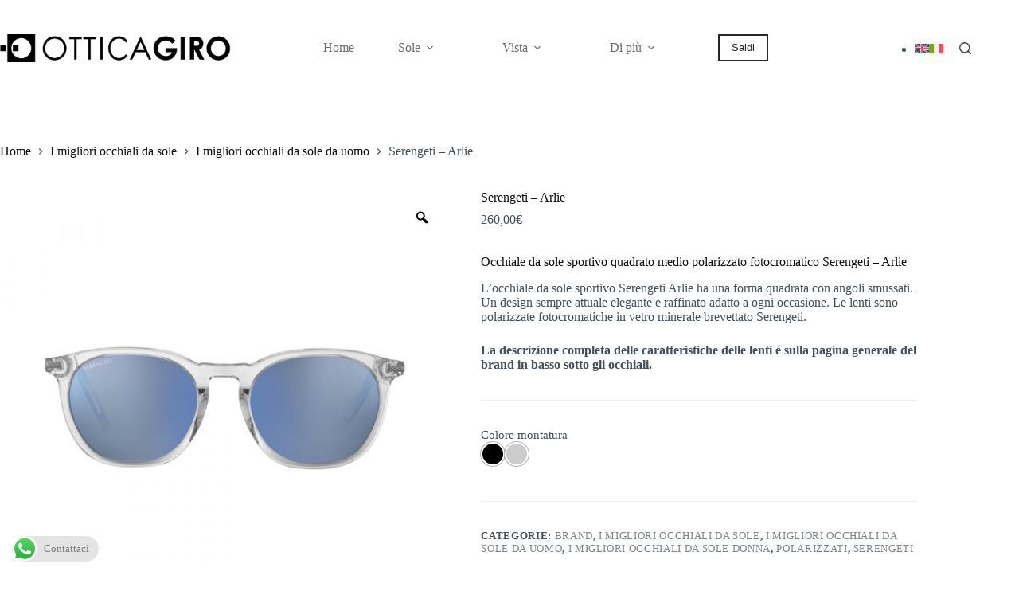

--- FILE ---
content_type: text/html
request_url: https://www.otticagiro.com/serengeti-arlie/
body_size: 53540
content:
<!doctype html>
<html lang="it-IT" prefix="og: https://ogp.me/ns#">
<head>
<meta charset="UTF-8">
<meta name="viewport" content="width=device-width, initial-scale=1, maximum-scale=5, viewport-fit=cover">
<link rel="profile" href="https://gmpg.org/xfn/11">
<link rel="preload" href="https://www.otticagiro.com/wp-content/uploads/2024/01/immagine_home.jpg" as="image"/><link rel="preload" href="https://www.otticagiro.com/wp-content/uploads/2021/05/logo_ottica_mobile.png" as="image"/>
<script type="speedycache/javascript">(function(w,d,s,l,i){w[l]=w[l]||[];w[l].push({'gtm.start':
new Date().getTime(),event:'gtm.js'});var f=d.getElementsByTagName(s)[0],
j=d.createElement(s),dl=l!='dataLayer'?'&l='+l:'';j.async=true;j.src=
'https://www.googletagmanager.com/gtm.js?id='+i+dl;f.parentNode.insertBefore(j,f);
})(window,document,'script','dataLayer','GTM-NRXPJRN');</script>
<title>Serengeti Arlie occhiale da sole quadrato medio polarizzato fotocromatico| Ottica Giro</title><link rel="preload" as="image" href="https://www.otticagiro.com/wp-content/uploads/2021/04/logo_ottica_bianco.png" imagesrcset="https://www.otticagiro.com/wp-content/uploads/2021/04/logo_ottica_bianco.png 795w, https://www.otticagiro.com/wp-content/uploads/2021/04/logo_ottica_bianco-300x36.png 300w, https://www.otticagiro.com/wp-content/uploads/2021/04/logo_ottica_bianco-600x72.png 600w, https://www.otticagiro.com/wp-content/uploads/2021/04/logo_ottica_bianco-768x92.png 768w"imagesizes="(max-width: 795px) 100vw, 795px" /><link rel="preload" as="image" href="https://www.otticagiro.com/wp-content/plugins/sitepress-multilingual-cms/res/flags/en.svg" /><link rel="preload" as="image" href="https://www.otticagiro.com/wp-content/plugins/sitepress-multilingual-cms/res/flags/it.svg" /><link rel="preload" as="image" href="https://www.otticagiro.com/wp-content/uploads/2021/05/logo_ottica_mobile.png" imagesrcset="https://www.otticagiro.com/wp-content/uploads/2021/05/logo_ottica_mobile.png 398w, https://www.otticagiro.com/wp-content/uploads/2021/05/logo_ottica_mobile-300x36.png 300w"imagesizes="(max-width: 398px) 100vw, 398px" />
<meta name="description" content="L&#039;occhiale da sole sportivo Serengeti Arlie ha una forma quadrata con angoli smussati. Un design sempre attuale elegante e raffinato. Lenti polarizzate fotocr."/>
<meta name="robots" content="follow, index"/>
<link rel="canonical" href="https://www.otticagiro.com/serengeti-arlie/"/>
<meta property="og:locale" content="it_IT"/>
<meta property="og:type" content="product"/>
<meta property="og:title" content="Serengeti Arlie occhiale da sole quadrato medio polarizzato fotocromatico| Ottica Giro"/>
<meta property="og:description" content="L&#039;occhiale da sole sportivo Serengeti Arlie ha una forma quadrata con angoli smussati. Un design sempre attuale elegante e raffinato. Lenti polarizzate fotocr."/>
<meta property="og:url" content="https://www.otticagiro.com/serengeti-arlie/"/>
<meta property="og:site_name" content="Ottica Giro"/>
<meta property="og:updated_time" content="2024-04-04T08:50:32+00:00"/>
<meta property="og:image" content="https://www.otticagiro.com/wp-content/uploads/2022/07/Arlie_Crystal-Grey-Mineral-Polarized-555nm-Blue-Cat-2-to-3-02.jpg"/>
<meta property="og:image:secure_url" content="https://www.otticagiro.com/wp-content/uploads/2022/07/Arlie_Crystal-Grey-Mineral-Polarized-555nm-Blue-Cat-2-to-3-02.jpg"/>
<meta property="og:image:width" content="1000"/>
<meta property="og:image:height" content="1000"/>
<meta property="og:image:alt" content="Serengeti &#8211; Arlie"/>
<meta property="og:image:type" content="image/jpeg"/>
<meta property="product:brand" content="SERENGETI"/>
<meta property="product:availability" content="instock"/>
<meta name="twitter:card" content="summary_large_image"/>
<meta name="twitter:title" content="Serengeti Arlie occhiale da sole quadrato medio polarizzato fotocromatico| Ottica Giro"/>
<meta name="twitter:description" content="L&#039;occhiale da sole sportivo Serengeti Arlie ha una forma quadrata con angoli smussati. Un design sempre attuale elegante e raffinato. Lenti polarizzate fotocr."/>
<meta name="twitter:image" content="https://www.otticagiro.com/wp-content/uploads/2022/07/Arlie_Crystal-Grey-Mineral-Polarized-555nm-Blue-Cat-2-to-3-02.jpg"/>
<meta name="twitter:label1" content="Prezzo"/>
<meta name="twitter:data1" content="260,00&euro;"/>
<meta name="twitter:label2" content="Disponibilità"/>
<meta name="twitter:data2" content="In stock"/>
<script type="application/ld+json" class="rank-math-schema">{"@context":"https://schema.org","@graph":[{"@type":"Place","@id":"https://www.otticagiro.com/#place","address":{"@type":"PostalAddress","streetAddress":"Via Dora Baltea, 26/B","addressLocality":"Verona","addressRegion":"Veneto","postalCode":"37136","addressCountry":"Italia"}},{"@type":"Organization","@id":"https://www.otticagiro.com/#organization","name":"Ottica Giro snc","url":"http://www.otticagiro.com","sameAs":["https://www.facebook.com/OtticaGiro/"],"address":{"@type":"PostalAddress","streetAddress":"Via Dora Baltea, 26/B","addressLocality":"Verona","addressRegion":"Veneto","postalCode":"37136","addressCountry":"Italia"},"logo":{"@type":"ImageObject","@id":"https://www.otticagiro.com/#logo","url":"https://www.otticagiro.com/wp-content/uploads/2021/05/logo_ottica_mobile.png","contentUrl":"https://www.otticagiro.com/wp-content/uploads/2021/05/logo_ottica_mobile.png","caption":"Ottica Giro","inLanguage":"it-IT","width":"398","height":"48"},"contactPoint":[{"@type":"ContactPoint","telephone":"+39 045 956557","contactType":"customer support"}],"location":{"@id":"https://www.otticagiro.com/#place"}},{"@type":"WebSite","@id":"https://www.otticagiro.com/#website","url":"https://www.otticagiro.com","name":"Ottica Giro","publisher":{"@id":"https://www.otticagiro.com/#organization"},"inLanguage":"it-IT"},{"@type":"ImageObject","@id":"https://www.otticagiro.com/wp-content/uploads/2022/07/Arlie_Crystal-Grey-Mineral-Polarized-555nm-Blue-Cat-2-to-3-02.jpg","url":"https://www.otticagiro.com/wp-content/uploads/2022/07/Arlie_Crystal-Grey-Mineral-Polarized-555nm-Blue-Cat-2-to-3-02.jpg","width":"1000","height":"1000","inLanguage":"it-IT"},{"@type":"BreadcrumbList","@id":"https://www.otticagiro.com/serengeti-arlie/#breadcrumb","itemListElement":[{"@type":"ListItem","position":"1","item":{"@id":"http://www.otticagiro.com","name":"Home"}},{"@type":"ListItem","position":"2","item":{"@id":"https://www.otticagiro.com/brand/","name":"BRAND"}},{"@type":"ListItem","position":"3","item":{"@id":"https://www.otticagiro.com/serengeti-arlie/","name":"Serengeti &#8211; Arlie"}}]},{"@type":"ItemPage","@id":"https://www.otticagiro.com/serengeti-arlie/#webpage","url":"https://www.otticagiro.com/serengeti-arlie/","name":"Serengeti Arlie occhiale da sole quadrato medio polarizzato fotocromatico| Ottica Giro","datePublished":"2023-01-19T19:15:39+00:00","dateModified":"2024-04-04T08:50:32+00:00","isPartOf":{"@id":"https://www.otticagiro.com/#website"},"primaryImageOfPage":{"@id":"https://www.otticagiro.com/wp-content/uploads/2022/07/Arlie_Crystal-Grey-Mineral-Polarized-555nm-Blue-Cat-2-to-3-02.jpg"},"inLanguage":"it-IT","breadcrumb":{"@id":"https://www.otticagiro.com/serengeti-arlie/#breadcrumb"}},{"@type":"Product","brand":{"@type":"Brand","name":"SERENGETI"},"name":"Serengeti Arlie occhiale da sole quadrato medio polarizzato fotocromatico| Ottica Giro","description":"L'occhiale da sole sportivo Serengeti Arlie ha una forma quadrata con angoli smussati. Un design sempre attuale elegante e raffinato. Lenti polarizzate fotocr.","category":"BRAND","mainEntityOfPage":{"@id":"https://www.otticagiro.com/serengeti-arlie/#webpage"},"image":[{"@type":"ImageObject","url":"https://www.otticagiro.com/wp-content/uploads/2022/07/Arlie_Crystal-Grey-Mineral-Polarized-555nm-Blue-Cat-2-to-3-02.jpg","height":"1000","width":"1000"}],"offers":{"@type":"Offer","price":"260.00","priceValidUntil":"2027-12-31","priceCurrency":"EUR","availability":"http://schema.org/InStock","seller":{"@type":"Organization","@id":"https://www.otticagiro.com/","name":"Ottica Giro","url":"https://www.otticagiro.com","logo":"https://www.otticagiro.com/wp-content/uploads/2021/05/logo_ottica_mobile.png"},"url":"https://www.otticagiro.com/serengeti-arlie/"},"color":"SHINY BLACK - 555nm\u00ae, SHINY CRYSTAL - 555nm\u00ae BLUE","additionalProperty":[{"@type":"PropertyValue","name":"pa_made-in","value":"Italy"},{"@type":"PropertyValue","name":"pa_altezza","value":"48 mm"},{"@type":"PropertyValue","name":"pa_larghezza","value":"143 mm"},{"@type":"PropertyValue","name":"pa_lunghezza-asta","value":"145 mm"},{"@type":"PropertyValue","name":"pa_materiale","value":"Acetato"},{"@type":"PropertyValue","name":"pa_forma","value":"Quadrata"},{"@type":"PropertyValue","name":"pa_dimensione","value":"Media"},{"@type":"PropertyValue","name":"pa_ponte","value":"20 mm"},{"@type":"PropertyValue","name":"pa_calibro","value":"52 mm"},{"@type":"PropertyValue","name":"pa_colore-generico","value":"cristallo, nero"}],"@id":"https://www.otticagiro.com/serengeti-arlie/#richSnippet"}]}</script>
<link rel='dns-prefetch' href='//www.googletagmanager.com'/>
<link rel='dns-prefetch' href='//www.google.com'/>
<link rel='dns-prefetch' href='//capi-automation.s3.us-east-2.amazonaws.com'/>
<link rel='dns-prefetch' href='//fonts.googleapis.com'/>
<link rel="alternate" title="oEmbed (JSON)" type="application/json+oembed" href="https://www.otticagiro.com/wp-json/oembed/1.0/embed?url=https%3A%2F%2Fwww.otticagiro.com%2Fserengeti-arlie%2F"/>
<link rel="alternate" title="oEmbed (XML)" type="text/xml+oembed" href="https://www.otticagiro.com/wp-json/oembed/1.0/embed?url=https%3A%2F%2Fwww.otticagiro.com%2Fserengeti-arlie%2F&#038;format=xml"/>
<style id='wp-img-auto-sizes-contain-inline-css'>img:is([sizes=auto i],[sizes^="auto," i]){contain-intrinsic-size:3000px 1500px}</style>
<link rel='stylesheet' id='ht_ctc_main_css-css' href='https://www.otticagiro.com/wp-content/cache/speedycache/www.otticagiro.com/assets/ee19ab392dccdedf-main.css' media='all'/>
<link rel='stylesheet' id='wp-block-library-css' href='https://www.otticagiro.com/wp-includes/css/dist/block-library/style.min.css?ver=6.9' media='all'/>
<style id='global-styles-inline-css'>:root{--wp--preset--aspect-ratio--square:1;--wp--preset--aspect-ratio--4-3:4/3;--wp--preset--aspect-ratio--3-4:3/4;--wp--preset--aspect-ratio--3-2:3/2;--wp--preset--aspect-ratio--2-3:2/3;--wp--preset--aspect-ratio--16-9:16/9;--wp--preset--aspect-ratio--9-16:9/16;--wp--preset--color--black:#000000;--wp--preset--color--cyan-bluish-gray:#abb8c3;--wp--preset--color--white:#ffffff;--wp--preset--color--pale-pink:#f78da7;--wp--preset--color--vivid-red:#cf2e2e;--wp--preset--color--luminous-vivid-orange:#ff6900;--wp--preset--color--luminous-vivid-amber:#fcb900;--wp--preset--color--light-green-cyan:#7bdcb5;--wp--preset--color--vivid-green-cyan:#00d084;--wp--preset--color--pale-cyan-blue:#8ed1fc;--wp--preset--color--vivid-cyan-blue:#0693e3;--wp--preset--color--vivid-purple:#9b51e0;--wp--preset--color--palette-color-1:var(--theme-palette-color-1, #697861);--wp--preset--color--palette-color-2:var(--theme-palette-color-2, #586750);--wp--preset--color--palette-color-3:var(--theme-palette-color-3, #434F58);--wp--preset--color--palette-color-4:var(--theme-palette-color-4, #0E0D12);--wp--preset--color--palette-color-5:var(--theme-palette-color-5, #EEEEEE);--wp--preset--color--palette-color-6:var(--theme-palette-color-6, #f1f1f1);--wp--preset--color--palette-color-7:var(--theme-palette-color-7, #f8f8f8);--wp--preset--color--palette-color-8:var(--theme-palette-color-8, #ffffff);--wp--preset--gradient--vivid-cyan-blue-to-vivid-purple:linear-gradient(135deg,rgb(6,147,227) 0%,rgb(155,81,224) 100%);--wp--preset--gradient--light-green-cyan-to-vivid-green-cyan:linear-gradient(135deg,rgb(122,220,180) 0%,rgb(0,208,130) 100%);--wp--preset--gradient--luminous-vivid-amber-to-luminous-vivid-orange:linear-gradient(135deg,rgb(252,185,0) 0%,rgb(255,105,0) 100%);--wp--preset--gradient--luminous-vivid-orange-to-vivid-red:linear-gradient(135deg,rgb(255,105,0) 0%,rgb(207,46,46) 100%);--wp--preset--gradient--very-light-gray-to-cyan-bluish-gray:linear-gradient(135deg,rgb(238,238,238) 0%,rgb(169,184,195) 100%);--wp--preset--gradient--cool-to-warm-spectrum:linear-gradient(135deg,rgb(74,234,220) 0%,rgb(151,120,209) 20%,rgb(207,42,186) 40%,rgb(238,44,130) 60%,rgb(251,105,98) 80%,rgb(254,248,76) 100%);--wp--preset--gradient--blush-light-purple:linear-gradient(135deg,rgb(255,206,236) 0%,rgb(152,150,240) 100%);--wp--preset--gradient--blush-bordeaux:linear-gradient(135deg,rgb(254,205,165) 0%,rgb(254,45,45) 50%,rgb(107,0,62) 100%);--wp--preset--gradient--luminous-dusk:linear-gradient(135deg,rgb(255,203,112) 0%,rgb(199,81,192) 50%,rgb(65,88,208) 100%);--wp--preset--gradient--pale-ocean:linear-gradient(135deg,rgb(255,245,203) 0%,rgb(182,227,212) 50%,rgb(51,167,181) 100%);--wp--preset--gradient--electric-grass:linear-gradient(135deg,rgb(202,248,128) 0%,rgb(113,206,126) 100%);--wp--preset--gradient--midnight:linear-gradient(135deg,rgb(2,3,129) 0%,rgb(40,116,252) 100%);--wp--preset--gradient--juicy-peach:linear-gradient(to right, #ffecd2 0%, #fcb69f 100%);--wp--preset--gradient--young-passion:linear-gradient(to right, #ff8177 0%, #ff867a 0%, #ff8c7f 21%, #f99185 52%, #cf556c 78%, #b12a5b 100%);--wp--preset--gradient--true-sunset:linear-gradient(to right, #fa709a 0%, #fee140 100%);--wp--preset--gradient--morpheus-den:linear-gradient(to top, #30cfd0 0%, #330867 100%);--wp--preset--gradient--plum-plate:linear-gradient(135deg, #667eea 0%, #764ba2 100%);--wp--preset--gradient--aqua-splash:linear-gradient(15deg, #13547a 0%, #80d0c7 100%);--wp--preset--gradient--love-kiss:linear-gradient(to top, #ff0844 0%, #ffb199 100%);--wp--preset--gradient--new-retrowave:linear-gradient(to top, #3b41c5 0%, #a981bb 49%, #ffc8a9 100%);--wp--preset--gradient--plum-bath:linear-gradient(to top, #cc208e 0%, #6713d2 100%);--wp--preset--gradient--high-flight:linear-gradient(to right, #0acffe 0%, #495aff 100%);--wp--preset--gradient--teen-party:linear-gradient(-225deg, #FF057C 0%, #8D0B93 50%, #321575 100%);--wp--preset--gradient--fabled-sunset:linear-gradient(-225deg, #231557 0%, #44107A 29%, #FF1361 67%, #FFF800 100%);--wp--preset--gradient--arielle-smile:radial-gradient(circle 248px at center, #16d9e3 0%, #30c7ec 47%, #46aef7 100%);--wp--preset--gradient--itmeo-branding:linear-gradient(180deg, #2af598 0%, #009efd 100%);--wp--preset--gradient--deep-blue:linear-gradient(to right, #6a11cb 0%, #2575fc 100%);--wp--preset--gradient--strong-bliss:linear-gradient(to right, #f78ca0 0%, #f9748f 19%, #fd868c 60%, #fe9a8b 100%);--wp--preset--gradient--sweet-period:linear-gradient(to top, #3f51b1 0%, #5a55ae 13%, #7b5fac 25%, #8f6aae 38%, #a86aa4 50%, #cc6b8e 62%, #f18271 75%, #f3a469 87%, #f7c978 100%);--wp--preset--gradient--purple-division:linear-gradient(to top, #7028e4 0%, #e5b2ca 100%);--wp--preset--gradient--cold-evening:linear-gradient(to top, #0c3483 0%, #a2b6df 100%, #6b8cce 100%, #a2b6df 100%);--wp--preset--gradient--mountain-rock:linear-gradient(to right, #868f96 0%, #596164 100%);--wp--preset--gradient--desert-hump:linear-gradient(to top, #c79081 0%, #dfa579 100%);--wp--preset--gradient--ethernal-constance:linear-gradient(to top, #09203f 0%, #537895 100%);--wp--preset--gradient--happy-memories:linear-gradient(-60deg, #ff5858 0%, #f09819 100%);--wp--preset--gradient--grown-early:linear-gradient(to top, #0ba360 0%, #3cba92 100%);--wp--preset--gradient--morning-salad:linear-gradient(-225deg, #B7F8DB 0%, #50A7C2 100%);--wp--preset--gradient--night-call:linear-gradient(-225deg, #AC32E4 0%, #7918F2 48%, #4801FF 100%);--wp--preset--gradient--mind-crawl:linear-gradient(-225deg, #473B7B 0%, #3584A7 51%, #30D2BE 100%);--wp--preset--gradient--angel-care:linear-gradient(-225deg, #FFE29F 0%, #FFA99F 48%, #FF719A 100%);--wp--preset--gradient--juicy-cake:linear-gradient(to top, #e14fad 0%, #f9d423 100%);--wp--preset--gradient--rich-metal:linear-gradient(to right, #d7d2cc 0%, #304352 100%);--wp--preset--gradient--mole-hall:linear-gradient(-20deg, #616161 0%, #9bc5c3 100%);--wp--preset--gradient--cloudy-knoxville:linear-gradient(120deg, #fdfbfb 0%, #ebedee 100%);--wp--preset--gradient--soft-grass:linear-gradient(to top, #c1dfc4 0%, #deecdd 100%);--wp--preset--gradient--saint-petersburg:linear-gradient(135deg, #f5f7fa 0%, #c3cfe2 100%);--wp--preset--gradient--everlasting-sky:linear-gradient(135deg, #fdfcfb 0%, #e2d1c3 100%);--wp--preset--gradient--kind-steel:linear-gradient(-20deg, #e9defa 0%, #fbfcdb 100%);--wp--preset--gradient--over-sun:linear-gradient(60deg, #abecd6 0%, #fbed96 100%);--wp--preset--gradient--premium-white:linear-gradient(to top, #d5d4d0 0%, #d5d4d0 1%, #eeeeec 31%, #efeeec 75%, #e9e9e7 100%);--wp--preset--gradient--clean-mirror:linear-gradient(45deg, #93a5cf 0%, #e4efe9 100%);--wp--preset--gradient--wild-apple:linear-gradient(to top, #d299c2 0%, #fef9d7 100%);--wp--preset--gradient--snow-again:linear-gradient(to top, #e6e9f0 0%, #eef1f5 100%);--wp--preset--gradient--confident-cloud:linear-gradient(to top, #dad4ec 0%, #dad4ec 1%, #f3e7e9 100%);--wp--preset--gradient--glass-water:linear-gradient(to top, #dfe9f3 0%, white 100%);--wp--preset--gradient--perfect-white:linear-gradient(-225deg, #E3FDF5 0%, #FFE6FA 100%);--wp--preset--font-size--small:13px;--wp--preset--font-size--medium:20px;--wp--preset--font-size--large:clamp(22px, 1.375rem + ((1vw - 3.2px) * 0.625), 30px);--wp--preset--font-size--x-large:clamp(30px, 1.875rem + ((1vw - 3.2px) * 1.563), 50px);--wp--preset--font-size--xx-large:clamp(45px, 2.813rem + ((1vw - 3.2px) * 2.734), 80px);--wp--preset--spacing--20:0.44rem;--wp--preset--spacing--30:0.67rem;--wp--preset--spacing--40:1rem;--wp--preset--spacing--50:1.5rem;--wp--preset--spacing--60:2.25rem;--wp--preset--spacing--70:3.38rem;--wp--preset--spacing--80:5.06rem;--wp--preset--shadow--natural:6px 6px 9px rgba(0, 0, 0, 0.2);--wp--preset--shadow--deep:12px 12px 50px rgba(0, 0, 0, 0.4);--wp--preset--shadow--sharp:6px 6px 0px rgba(0, 0, 0, 0.2);--wp--preset--shadow--outlined:6px 6px 0px -3px rgb(255, 255, 255), 6px 6px rgb(0, 0, 0);--wp--preset--shadow--crisp:6px 6px 0px rgb(0, 0, 0);}:root{--wp--style--global--content-size:var(--theme-block-max-width);--wp--style--global--wide-size:var(--theme-block-wide-max-width);}:where(body){margin:0;}.wp-site-blocks > .alignleft{float:left;margin-right:2em;}.wp-site-blocks > .alignright{float:right;margin-left:2em;}.wp-site-blocks > .aligncenter{justify-content:center;margin-left:auto;margin-right:auto;}:where(.wp-site-blocks) > *{margin-block-start:var(--theme-content-spacing);margin-block-end:0;}:where(.wp-site-blocks) > :first-child{margin-block-start:0;}:where(.wp-site-blocks) > :last-child{margin-block-end:0;}:root{--wp--style--block-gap:var(--theme-content-spacing);}:root :where(.is-layout-flow) > :first-child{margin-block-start:0;}:root :where(.is-layout-flow) > :last-child{margin-block-end:0;}:root :where(.is-layout-flow) > *{margin-block-start:var(--theme-content-spacing);margin-block-end:0;}:root :where(.is-layout-constrained) > :first-child{margin-block-start:0;}:root :where(.is-layout-constrained) > :last-child{margin-block-end:0;}:root :where(.is-layout-constrained) > *{margin-block-start:var(--theme-content-spacing);margin-block-end:0;}:root :where(.is-layout-flex){gap:var(--theme-content-spacing);}:root :where(.is-layout-grid){gap:var(--theme-content-spacing);}.is-layout-flow > .alignleft{float:left;margin-inline-start:0;margin-inline-end:2em;}.is-layout-flow > .alignright{float:right;margin-inline-start:2em;margin-inline-end:0;}.is-layout-flow > .aligncenter{margin-left:auto !important;margin-right:auto !important;}.is-layout-constrained > .alignleft{float:left;margin-inline-start:0;margin-inline-end:2em;}.is-layout-constrained > .alignright{float:right;margin-inline-start:2em;margin-inline-end:0;}.is-layout-constrained > .aligncenter{margin-left:auto !important;margin-right:auto !important;}.is-layout-constrained > :where(:not(.alignleft):not(.alignright):not(.alignfull)){max-width:var(--wp--style--global--content-size);margin-left:auto !important;margin-right:auto !important;}.is-layout-constrained > .alignwide{max-width:var(--wp--style--global--wide-size);}body .is-layout-flex{display:flex;}.is-layout-flex{flex-wrap:wrap;align-items:center;}.is-layout-flex > :is(*, div){margin:0;}body .is-layout-grid{display:grid;}.is-layout-grid > :is(*, div){margin:0;}body{padding-top:0px;padding-right:0px;padding-bottom:0px;padding-left:0px;}:root :where(.wp-element-button, .wp-block-button__link){font-style:inherit;font-weight:inherit;letter-spacing:inherit;text-transform:inherit;}.has-black-color{color:var(--wp--preset--color--black) !important;}.has-cyan-bluish-gray-color{color:var(--wp--preset--color--cyan-bluish-gray) !important;}.has-white-color{color:var(--wp--preset--color--white) !important;}.has-pale-pink-color{color:var(--wp--preset--color--pale-pink) !important;}.has-vivid-red-color{color:var(--wp--preset--color--vivid-red) !important;}.has-luminous-vivid-orange-color{color:var(--wp--preset--color--luminous-vivid-orange) !important;}.has-luminous-vivid-amber-color{color:var(--wp--preset--color--luminous-vivid-amber) !important;}.has-light-green-cyan-color{color:var(--wp--preset--color--light-green-cyan) !important;}.has-vivid-green-cyan-color{color:var(--wp--preset--color--vivid-green-cyan) !important;}.has-pale-cyan-blue-color{color:var(--wp--preset--color--pale-cyan-blue) !important;}.has-vivid-cyan-blue-color{color:var(--wp--preset--color--vivid-cyan-blue) !important;}.has-vivid-purple-color{color:var(--wp--preset--color--vivid-purple) !important;}.has-palette-color-1-color{color:var(--wp--preset--color--palette-color-1) !important;}.has-palette-color-2-color{color:var(--wp--preset--color--palette-color-2) !important;}.has-palette-color-3-color{color:var(--wp--preset--color--palette-color-3) !important;}.has-palette-color-4-color{color:var(--wp--preset--color--palette-color-4) !important;}.has-palette-color-5-color{color:var(--wp--preset--color--palette-color-5) !important;}.has-palette-color-6-color{color:var(--wp--preset--color--palette-color-6) !important;}.has-palette-color-7-color{color:var(--wp--preset--color--palette-color-7) !important;}.has-palette-color-8-color{color:var(--wp--preset--color--palette-color-8) !important;}.has-black-background-color{background-color:var(--wp--preset--color--black) !important;}.has-cyan-bluish-gray-background-color{background-color:var(--wp--preset--color--cyan-bluish-gray) !important;}.has-white-background-color{background-color:var(--wp--preset--color--white) !important;}.has-pale-pink-background-color{background-color:var(--wp--preset--color--pale-pink) !important;}.has-vivid-red-background-color{background-color:var(--wp--preset--color--vivid-red) !important;}.has-luminous-vivid-orange-background-color{background-color:var(--wp--preset--color--luminous-vivid-orange) !important;}.has-luminous-vivid-amber-background-color{background-color:var(--wp--preset--color--luminous-vivid-amber) !important;}.has-light-green-cyan-background-color{background-color:var(--wp--preset--color--light-green-cyan) !important;}.has-vivid-green-cyan-background-color{background-color:var(--wp--preset--color--vivid-green-cyan) !important;}.has-pale-cyan-blue-background-color{background-color:var(--wp--preset--color--pale-cyan-blue) !important;}.has-vivid-cyan-blue-background-color{background-color:var(--wp--preset--color--vivid-cyan-blue) !important;}.has-vivid-purple-background-color{background-color:var(--wp--preset--color--vivid-purple) !important;}.has-palette-color-1-background-color{background-color:var(--wp--preset--color--palette-color-1) !important;}.has-palette-color-2-background-color{background-color:var(--wp--preset--color--palette-color-2) !important;}.has-palette-color-3-background-color{background-color:var(--wp--preset--color--palette-color-3) !important;}.has-palette-color-4-background-color{background-color:var(--wp--preset--color--palette-color-4) !important;}.has-palette-color-5-background-color{background-color:var(--wp--preset--color--palette-color-5) !important;}.has-palette-color-6-background-color{background-color:var(--wp--preset--color--palette-color-6) !important;}.has-palette-color-7-background-color{background-color:var(--wp--preset--color--palette-color-7) !important;}.has-palette-color-8-background-color{background-color:var(--wp--preset--color--palette-color-8) !important;}.has-black-border-color{border-color:var(--wp--preset--color--black) !important;}.has-cyan-bluish-gray-border-color{border-color:var(--wp--preset--color--cyan-bluish-gray) !important;}.has-white-border-color{border-color:var(--wp--preset--color--white) !important;}.has-pale-pink-border-color{border-color:var(--wp--preset--color--pale-pink) !important;}.has-vivid-red-border-color{border-color:var(--wp--preset--color--vivid-red) !important;}.has-luminous-vivid-orange-border-color{border-color:var(--wp--preset--color--luminous-vivid-orange) !important;}.has-luminous-vivid-amber-border-color{border-color:var(--wp--preset--color--luminous-vivid-amber) !important;}.has-light-green-cyan-border-color{border-color:var(--wp--preset--color--light-green-cyan) !important;}.has-vivid-green-cyan-border-color{border-color:var(--wp--preset--color--vivid-green-cyan) !important;}.has-pale-cyan-blue-border-color{border-color:var(--wp--preset--color--pale-cyan-blue) !important;}.has-vivid-cyan-blue-border-color{border-color:var(--wp--preset--color--vivid-cyan-blue) !important;}.has-vivid-purple-border-color{border-color:var(--wp--preset--color--vivid-purple) !important;}.has-palette-color-1-border-color{border-color:var(--wp--preset--color--palette-color-1) !important;}.has-palette-color-2-border-color{border-color:var(--wp--preset--color--palette-color-2) !important;}.has-palette-color-3-border-color{border-color:var(--wp--preset--color--palette-color-3) !important;}.has-palette-color-4-border-color{border-color:var(--wp--preset--color--palette-color-4) !important;}.has-palette-color-5-border-color{border-color:var(--wp--preset--color--palette-color-5) !important;}.has-palette-color-6-border-color{border-color:var(--wp--preset--color--palette-color-6) !important;}.has-palette-color-7-border-color{border-color:var(--wp--preset--color--palette-color-7) !important;}.has-palette-color-8-border-color{border-color:var(--wp--preset--color--palette-color-8) !important;}.has-vivid-cyan-blue-to-vivid-purple-gradient-background{background:var(--wp--preset--gradient--vivid-cyan-blue-to-vivid-purple) !important;}.has-light-green-cyan-to-vivid-green-cyan-gradient-background{background:var(--wp--preset--gradient--light-green-cyan-to-vivid-green-cyan) !important;}.has-luminous-vivid-amber-to-luminous-vivid-orange-gradient-background{background:var(--wp--preset--gradient--luminous-vivid-amber-to-luminous-vivid-orange) !important;}.has-luminous-vivid-orange-to-vivid-red-gradient-background{background:var(--wp--preset--gradient--luminous-vivid-orange-to-vivid-red) !important;}.has-very-light-gray-to-cyan-bluish-gray-gradient-background{background:var(--wp--preset--gradient--very-light-gray-to-cyan-bluish-gray) !important;}.has-cool-to-warm-spectrum-gradient-background{background:var(--wp--preset--gradient--cool-to-warm-spectrum) !important;}.has-blush-light-purple-gradient-background{background:var(--wp--preset--gradient--blush-light-purple) !important;}.has-blush-bordeaux-gradient-background{background:var(--wp--preset--gradient--blush-bordeaux) !important;}.has-luminous-dusk-gradient-background{background:var(--wp--preset--gradient--luminous-dusk) !important;}.has-pale-ocean-gradient-background{background:var(--wp--preset--gradient--pale-ocean) !important;}.has-electric-grass-gradient-background{background:var(--wp--preset--gradient--electric-grass) !important;}.has-midnight-gradient-background{background:var(--wp--preset--gradient--midnight) !important;}.has-juicy-peach-gradient-background{background:var(--wp--preset--gradient--juicy-peach) !important;}.has-young-passion-gradient-background{background:var(--wp--preset--gradient--young-passion) !important;}.has-true-sunset-gradient-background{background:var(--wp--preset--gradient--true-sunset) !important;}.has-morpheus-den-gradient-background{background:var(--wp--preset--gradient--morpheus-den) !important;}.has-plum-plate-gradient-background{background:var(--wp--preset--gradient--plum-plate) !important;}.has-aqua-splash-gradient-background{background:var(--wp--preset--gradient--aqua-splash) !important;}.has-love-kiss-gradient-background{background:var(--wp--preset--gradient--love-kiss) !important;}.has-new-retrowave-gradient-background{background:var(--wp--preset--gradient--new-retrowave) !important;}.has-plum-bath-gradient-background{background:var(--wp--preset--gradient--plum-bath) !important;}.has-high-flight-gradient-background{background:var(--wp--preset--gradient--high-flight) !important;}.has-teen-party-gradient-background{background:var(--wp--preset--gradient--teen-party) !important;}.has-fabled-sunset-gradient-background{background:var(--wp--preset--gradient--fabled-sunset) !important;}.has-arielle-smile-gradient-background{background:var(--wp--preset--gradient--arielle-smile) !important;}.has-itmeo-branding-gradient-background{background:var(--wp--preset--gradient--itmeo-branding) !important;}.has-deep-blue-gradient-background{background:var(--wp--preset--gradient--deep-blue) !important;}.has-strong-bliss-gradient-background{background:var(--wp--preset--gradient--strong-bliss) !important;}.has-sweet-period-gradient-background{background:var(--wp--preset--gradient--sweet-period) !important;}.has-purple-division-gradient-background{background:var(--wp--preset--gradient--purple-division) !important;}.has-cold-evening-gradient-background{background:var(--wp--preset--gradient--cold-evening) !important;}.has-mountain-rock-gradient-background{background:var(--wp--preset--gradient--mountain-rock) !important;}.has-desert-hump-gradient-background{background:var(--wp--preset--gradient--desert-hump) !important;}.has-ethernal-constance-gradient-background{background:var(--wp--preset--gradient--ethernal-constance) !important;}.has-happy-memories-gradient-background{background:var(--wp--preset--gradient--happy-memories) !important;}.has-grown-early-gradient-background{background:var(--wp--preset--gradient--grown-early) !important;}.has-morning-salad-gradient-background{background:var(--wp--preset--gradient--morning-salad) !important;}.has-night-call-gradient-background{background:var(--wp--preset--gradient--night-call) !important;}.has-mind-crawl-gradient-background{background:var(--wp--preset--gradient--mind-crawl) !important;}.has-angel-care-gradient-background{background:var(--wp--preset--gradient--angel-care) !important;}.has-juicy-cake-gradient-background{background:var(--wp--preset--gradient--juicy-cake) !important;}.has-rich-metal-gradient-background{background:var(--wp--preset--gradient--rich-metal) !important;}.has-mole-hall-gradient-background{background:var(--wp--preset--gradient--mole-hall) !important;}.has-cloudy-knoxville-gradient-background{background:var(--wp--preset--gradient--cloudy-knoxville) !important;}.has-soft-grass-gradient-background{background:var(--wp--preset--gradient--soft-grass) !important;}.has-saint-petersburg-gradient-background{background:var(--wp--preset--gradient--saint-petersburg) !important;}.has-everlasting-sky-gradient-background{background:var(--wp--preset--gradient--everlasting-sky) !important;}.has-kind-steel-gradient-background{background:var(--wp--preset--gradient--kind-steel) !important;}.has-over-sun-gradient-background{background:var(--wp--preset--gradient--over-sun) !important;}.has-premium-white-gradient-background{background:var(--wp--preset--gradient--premium-white) !important;}.has-clean-mirror-gradient-background{background:var(--wp--preset--gradient--clean-mirror) !important;}.has-wild-apple-gradient-background{background:var(--wp--preset--gradient--wild-apple) !important;}.has-snow-again-gradient-background{background:var(--wp--preset--gradient--snow-again) !important;}.has-confident-cloud-gradient-background{background:var(--wp--preset--gradient--confident-cloud) !important;}.has-glass-water-gradient-background{background:var(--wp--preset--gradient--glass-water) !important;}.has-perfect-white-gradient-background{background:var(--wp--preset--gradient--perfect-white) !important;}.has-small-font-size{font-size:var(--wp--preset--font-size--small) !important;}.has-medium-font-size{font-size:var(--wp--preset--font-size--medium) !important;}.has-large-font-size{font-size:var(--wp--preset--font-size--large) !important;}.has-x-large-font-size{font-size:var(--wp--preset--font-size--x-large) !important;}.has-xx-large-font-size{font-size:var(--wp--preset--font-size--xx-large) !important;}:root :where(.wp-block-pullquote){font-size:clamp(0.984em, 0.984rem + ((1vw - 0.2em) * 0.645), 1.5em);line-height:1.6;}</style>
<link rel='stylesheet' id='contact-form-7-css' href='https://www.otticagiro.com/wp-content/cache/speedycache/www.otticagiro.com/assets/64ac31699f5326cb-styles.css' media='all'/>
<link rel='stylesheet' id='lswssp-public-css-css' href='https://www.otticagiro.com/wp-content/cache/speedycache/www.otticagiro.com/assets/07fcd6cd1f74d1da-lswss-public.css' media='all'/>
<link rel='stylesheet' id='photoswipe-css' href='https://www.otticagiro.com/wp-content/plugins/woocommerce/assets/css/photoswipe/photoswipe.min.css?ver=10.3.7' media='all'/>
<link rel='stylesheet' id='photoswipe-default-skin-css' href='https://www.otticagiro.com/wp-content/plugins/woocommerce/assets/css/photoswipe/default-skin/default-skin.min.css?ver=10.3.7' media='all'/>
<style id='woocommerce-inline-inline-css'>.woocommerce form .form-row .required{visibility:visible;}</style>
<link rel='stylesheet' id='wpml-legacy-horizontal-list-0-css' href='https://www.otticagiro.com/wp-content/plugins/sitepress-multilingual-cms/templates/language-switchers/legacy-list-horizontal/style.min.css?ver=1' media='all'/>
<link rel='stylesheet' id='cmplz-general-css' href='https://www.otticagiro.com/wp-content/plugins/complianz-gdpr-premium/assets/css/cookieblocker.min.css?ver=1762157694' media='all'/>
<link rel='stylesheet' id='ivory-search-styles-css' href='https://www.otticagiro.com/wp-content/plugins/add-search-to-menu/public/css/ivory-search.min.css?ver=5.5.13' media='all'/>
<link rel='stylesheet' id='rtwpvg-slider-css' href='https://www.otticagiro.com/wp-content/plugins/woo-product-variation-gallery/assets/css/slick.min.css?ver=1.8.1' media='all'/>
<link rel='stylesheet' id='dashicons-css' href='https://www.otticagiro.com/wp-includes/css/dashicons.min.css?ver=6.9' media='all'/>
<link rel='stylesheet' id='rtwpvg-css' href='https://www.otticagiro.com/wp-content/plugins/woo-product-variation-gallery/assets/css/slick-rtwpvg.min.css?ver=1769090540' media='all'/>
<style id='rtwpvg-inline-css'>:root{--rtwpvg-thumbnail-gap:5px;--rtwpvg-gallery-margin-bottom:30px;} 
.rtwpvg-images{max-width:49%;width:100%;float:none;} 
@media only screen and (max-width: 768px) {
.rtwpvg-images{max-width:98% !important;} }
@media only screen and (max-width: 480px) {
.rtwpvg-images{max-width:100% !important;} }
.rtwpvg-wrapper .rtwpvg-slider-wrapper .rtwpvg-slider-prev-arrow, .rtwpvg-wrapper .rtwpvg-slider-wrapper .rtwpvg-slider-next-arrow, .rtwpvg-wrapper .rtwpvg-thumbnail-wrapper .rtwpvg-thumbnail-prev-arrow, .rtwpvg-wrapper .rtwpvg-thumbnail-wrapper .rtwpvg-thumbnail-next-arrow{background:rgba(0, 0, 0, 0.5);color:#ffffff;} .rtwpvg-wrapper .rtwpvg-slider-wrapper .rtwpvg-slider-next-arrow:hover,
.rtwpvg-wrapper .rtwpvg-slider-wrapper .rtwpvg-slider-prev-arrow:hover, .rtwpvg-wrapper .rtwpvg-thumbnail-wrapper .rtwpvg-thumbnail-slider .rtwpvg-thumbnail-prev-arrow:hover, .rtwpvg-wrapper .rtwpvg-thumbnail-wrapper .rtwpvg-thumbnail-slider .rtwpvg-thumbnail-next-arrow:hover{background:rgba(0, 0, 0, 0.9);color:#ffffff;}</style>
<link rel='stylesheet' id='brands-styles-css' href='https://www.otticagiro.com/wp-content/cache/speedycache/www.otticagiro.com/assets/48d56016b20f151b-brands.css' media='all'/>
<link rel='stylesheet' id='parent-style-css' href='https://www.otticagiro.com/wp-content/cache/speedycache/www.otticagiro.com/assets/038ba1b00e31339c-style.css' media='all'/>
<link rel='stylesheet' id='ct-main-styles-css' href='https://www.otticagiro.com/wp-content/themes/blocksy/static/bundle/main.min.css?ver=2.1.23' media='all'/>
<link rel='stylesheet' id='ct-woocommerce-styles-css' href='https://www.otticagiro.com/wp-content/themes/blocksy/static/bundle/woocommerce.min.css?ver=2.1.23' media='all'/>
<link rel='stylesheet' id='blocksy-fonts-font-source-google-css'  href="https://www.otticagiro.com/wp-content/cache/speedycache/www.otticagiro.com/fonts/290e047580034740f18b0d2c9233ec08/290e047580034740f18b0d2c9233ec08.css"  media='all'/>
<link rel='stylesheet' id='ct-page-title-styles-css' href='https://www.otticagiro.com/wp-content/themes/blocksy/static/bundle/page-title.min.css?ver=2.1.23' media='all'/>
<link rel='stylesheet' id='ct-comments-styles-css' href='https://www.otticagiro.com/wp-content/themes/blocksy/static/bundle/comments.min.css?ver=2.1.23' media='all'/>
<link rel='stylesheet' id='ct-elementor-styles-css' href='https://www.otticagiro.com/wp-content/themes/blocksy/static/bundle/elementor-frontend.min.css?ver=2.1.23' media='all'/>
<link rel='stylesheet' id='ct-elementor-woocommerce-styles-css' href='https://www.otticagiro.com/wp-content/themes/blocksy/static/bundle/elementor-woocommerce-frontend.min.css?ver=2.1.23' media='all'/>
<link rel='stylesheet' id='ct-cf-7-styles-css' href='https://www.otticagiro.com/wp-content/themes/blocksy/static/bundle/cf-7.min.css?ver=2.1.23' media='all'/>
<link rel='stylesheet' id='ct-wpforms-styles-css' href='https://www.otticagiro.com/wp-content/themes/blocksy/static/bundle/wpforms.min.css?ver=2.1.23' media='all'/>
<link rel='stylesheet' id='ct-flexy-styles-css' href='https://www.otticagiro.com/wp-content/themes/blocksy/static/bundle/flexy.min.css?ver=2.1.23' media='all'/>
<link rel='stylesheet' id='flexible-shipping-free-shipping-css' href='https://www.otticagiro.com/wp-content/cache/speedycache/www.otticagiro.com/assets/0897f36447762add-free-shipping.css' media='all'/>
<link rel='stylesheet' id='rtwpvs-css' href='https://www.otticagiro.com/wp-content/plugins/woo-product-variation-swatches/assets/css/rtwpvs.min.css?ver=1769090540' media='all'/>
<style id='rtwpvs-inline-css'>.rtwpvs-term:not(.rtwpvs-radio-term){width:30px;height:30px;} .rtwpvs-squared .rtwpvs-button-term{min-width:30px;} .rtwpvs-button-term span{font-size:16px;} .rtwpvs.rtwpvs-attribute-behavior-blur .rtwpvs-term:not(.rtwpvs-radio-term).disabled::before,
.rtwpvs.rtwpvs-attribute-behavior-blur .rtwpvs-term:not(.rtwpvs-radio-term).disabled::after,
.rtwpvs.rtwpvs-attribute-behavior-blur .rtwpvs-term:not(.rtwpvs-radio-term).disabled:hover::before,
.rtwpvs.rtwpvs-attribute-behavior-blur .rtwpvs-term:not(.rtwpvs-radio-term).disabled:hover::after{background:#ff0000 !important;} .rtwpvs.rtwpvs-attribute-behavior-blur .rtwpvs-term:not(.rtwpvs-radio-term).disabled img,
.rtwpvs.rtwpvs-attribute-behavior-blur .rtwpvs-term:not(.rtwpvs-radio-term).disabled span,
.rtwpvs.rtwpvs-attribute-behavior-blur .rtwpvs-term:not(.rtwpvs-radio-term).disabled:hover img,
.rtwpvs.rtwpvs-attribute-behavior-blur .rtwpvs-term:not(.rtwpvs-radio-term).disabled:hover span{opacity:1;} 
.rtwpvs .rtwpvs-terms-wrapper .rtwpvs-term:not(.rtwpvs-radio-term){box-shadow:0 0 0 1px rgba(0, 0, 0, 0.3) !important;} .rtwpvs .rtwpvs-terms-wrapper .rtwpvs-button-term span,
.rtwpvs .rtwpvs-terms-wrapper .rtwpvs-radio-term label, .rtwpvs .rtwpvs-terms-wrapper .reset_variations a{color:#000000 !important;} .rtwpvs .rtwpvs-terms-wrapper .rtwpvs-term:not(.radio-variable-item){background-color:#FFFFFF !important;} 
.rtwpvs .rtwpvs-terms-wrapper .rtwpvs-term:not(.rtwpvs-radio-term):hover{box-shadow:0 0 0 3px #000000 !important;} .rtwpvs .rtwpvs-terms-wrapper .rtwpvs-button-term:hover span,
.rtwpvs .rtwpvs-terms-wrapper .rtwpvs-button-term.selected:hover span, .rtwpvs .rtwpvs-terms-wrapper .rtwpvs-radio-term:hover label, .rtwpvs .rtwpvs-terms-wrapper .rtwpvs-radio-term.selected:hover label{color:#000000 !important;} .rtwpvs .rtwpvs-terms-wrapper .rtwpvs-term:not(.rtwpvs-radio-term):hover{background-color:#FFFFFF !important;} 
.rtwpvs .rtwpvs-terms-wrapper .rtwpvs-button-term.selected span, .rtwpvs .rtwpvs-terms-wrapper .rtwpvs-radio-term.selected label{color:#dd3333 !important;} .rtwpvs .rtwpvs-terms-wrapper .rtwpvs-term:not(.rtwpvs-radio-term).selected{background-color:#FFFFFF !important;} .rtwpvs .rtwpvs-terms-wrapper .rtwpvs-term:not(.rtwpvs-radio-term).selected{box-shadow:0 0 0 2px #dd3333 !important;} .rtwpvs-archive-variation-wrapper .rtwpvs-term:not(.rtwpvs-radio-term){width:30px;height:30px;} .rtwpvs-archive-variation-wrapper .rtwpvs-button-term span{font-size:16px;} .rtwpvs.rtwpvs-tooltip .rtwpvs-terms-wrapper span.image-tooltip-wrapper{width:150px;}</style>
<link rel='stylesheet' id='rtwpvs-tooltip-css' href='https://www.otticagiro.com/wp-content/plugins/woo-product-variation-swatches/assets/css/rtwpvs-tooltip.min.css?ver=1769090540' media='all'/>
<link rel='stylesheet' id='blocksy-pro-language-switcher-styles-css' href='https://www.otticagiro.com/wp-content/plugins/blocksy-companion-pro/framework/premium/static/bundle/language-switcher.min.css?ver=2.1.23' media='all'/>
<link rel='stylesheet' id='woo_discount_pro_style-css' href='https://www.otticagiro.com/wp-content/cache/speedycache/www.otticagiro.com/assets/b0af44348a089001-awdr_style.css' media='all'/>
<link rel='stylesheet' id='prdctfltr-css' href='https://www.otticagiro.com/wp-content/cache/speedycache/www.otticagiro.com/assets/5c7cb2103794e2ed-styles.css' media='all'/>
<script type="text/template" id="tmpl-variation-template">
<div class="woocommerce-variation-description" id="descrizione_variante">{{{data.variation.variation_description}}}</div><div class="woocommerce-variation-price">{{{ data.variation.price_html }}}</div><div class="woocommerce-variation-availability">{{{ data.variation.availability_html }}}</div><div class="woocommerce-variation-custom_field">{{{ data.variation.codice_ean_variabile }}}</div></script>
<script type="text/template" id="tmpl-unavailable-variation-template">
<p>Questo prodotto non è disponibile. Scegli un&#039;altra combinazione.</p>
</script>
<script type="text/template" id="tmpl-rtwpvs-variation-template">
{{{ data.price_html }}}
<div class="woocommerce-variation-availability">{{{ data.variation.availability_html }}}</div></script>
<script id="woocommerce-google-analytics-integration-gtag-js-after" type="speedycache/javascript">
window.dataLayer=window.dataLayer||[];
function gtag(){dataLayer.push(arguments);}
for(const mode of [{"analytics_storage":"denied","ad_storage":"denied","ad_user_data":"denied","ad_personalization":"denied","region":["AT","BE","BG","HR","CY","CZ","DK","EE","FI","FR","DE","GR","HU","IS","IE","IT","LV","LI","LT","LU","MT","NL","NO","PL","PT","RO","SK","SI","ES","SE","GB","CH"]}]||[]){
gtag("consent", "default", { "wait_for_update": 500, ...mode });
}
gtag("js", new Date());
gtag("set", "developer_id.dOGY3NW", true);
gtag("config", "G-E75T48J1W3", {"track_404":true,"allow_google_signals":true,"logged_in":false,"linker":{"domains":[],"allow_incoming":false},"custom_map":{"dimension1":"logged_in"}});
//# sourceURL=woocommerce-google-analytics-integration-gtag-js-after</script>
<script id="wpml-cookie-js-extra">var wpml_cookies={"wp-wpml_current_language":{"value":"it","expires":1,"path":"/"}};
var wpml_cookies={"wp-wpml_current_language":{"value":"it","expires":1,"path":"/"}};
//# sourceURL=wpml-cookie-js-extra</script>
<script src="https://www.otticagiro.com/wp-content/cache/speedycache/www.otticagiro.com/assets/f3606e4db5e156a1-language-cookie.js" id="wpml-cookie-js" defer data-wp-strategy="defer"></script>
<script src="https://www.otticagiro.com/wp-includes/js/jquery/jquery.min.js?ver=3.7.1" id="jquery-core-js"></script>
<script src="https://www.otticagiro.com/wp-content/cache/speedycache/www.otticagiro.com/assets/eda6ce2f840082f0-rcfwc.js" id="rcfwc-js-js" defer data-wp-strategy="defer"></script>
<script type="speedycache/javascript" data-src="https://www.google.com/recaptcha/api.js?hl=it_IT"></script>
<script id="tp-js-js-extra">var trustpilot_settings={"key":"","TrustpilotScriptUrl":"https://invitejs.trustpilot.com/tp.min.js","IntegrationAppUrl":"//ecommscript-integrationapp.trustpilot.com","PreviewScriptUrl":"//ecommplugins-scripts.trustpilot.com/v2.1/js/preview.min.js","PreviewCssUrl":"//ecommplugins-scripts.trustpilot.com/v2.1/css/preview.min.css","PreviewWPCssUrl":"//ecommplugins-scripts.trustpilot.com/v2.1/css/preview_wp.css","WidgetScriptUrl":"//widget.trustpilot.com/bootstrap/v5/tp.widget.bootstrap.min.js"};
//# sourceURL=tp-js-js-extra</script>
<script type="speedycache/javascript" data-src="https://www.otticagiro.com/wp-content/plugins/trustpilot-reviews/review/assets/js/headerScript.min.js?ver=1.0&#039;%20async=&#039;async"></script>
<script src="https://www.otticagiro.com/wp-content/plugins/woocommerce/assets/js/jquery-blockui/jquery.blockUI.min.js?ver=2.7.0-wc.10.3.7" id="wc-jquery-blockui-js" defer data-wp-strategy="defer"></script>
<script id="wc-add-to-cart-js-extra">var wc_add_to_cart_params={"ajax_url":"/wp-admin/admin-ajax.php","wc_ajax_url":"/?wc-ajax=%%endpoint%%","i18n_view_cart":"Visualizza carrello","cart_url":"https://www.otticagiro.com/carrello/","is_cart":"","cart_redirect_after_add":"no"};
//# sourceURL=wc-add-to-cart-js-extra</script>
<script src="https://www.otticagiro.com/wp-content/plugins/woocommerce/assets/js/frontend/add-to-cart.min.js?ver=10.3.7" id="wc-add-to-cart-js" defer data-wp-strategy="defer"></script>
<script src="https://www.otticagiro.com/wp-content/plugins/woocommerce/assets/js/zoom/jquery.zoom.min.js?ver=1.7.21-wc.10.3.7" id="wc-zoom-js" defer data-wp-strategy="defer"></script>
<script src="https://www.otticagiro.com/wp-content/plugins/woocommerce/assets/js/photoswipe/photoswipe.min.js?ver=4.1.1-wc.10.3.7" id="wc-photoswipe-js" defer data-wp-strategy="defer"></script>
<script src="https://www.otticagiro.com/wp-content/plugins/woocommerce/assets/js/photoswipe/photoswipe-ui-default.min.js?ver=4.1.1-wc.10.3.7" id="wc-photoswipe-ui-default-js" defer data-wp-strategy="defer"></script>
<script id="wc-single-product-js-extra">var wc_single_product_params={"i18n_required_rating_text":"Seleziona una valutazione","i18n_rating_options":["1 stella su 5","2 stelle su 5","3 stelle su 5","4 stelle su 5","5 stelle su 5"],"i18n_product_gallery_trigger_text":"Visualizza la galleria di immagini a schermo intero","review_rating_required":"yes","flexslider":{"rtl":false,"animation":"slide","smoothHeight":true,"directionNav":false,"controlNav":"thumbnails","slideshow":false,"animationSpeed":500,"animationLoop":false,"allowOneSlide":false},"zoom_enabled":"1","zoom_options":[],"photoswipe_enabled":"1","photoswipe_options":{"shareEl":false,"closeOnScroll":false,"history":false,"hideAnimationDuration":0,"showAnimationDuration":0},"flexslider_enabled":""};
//# sourceURL=wc-single-product-js-extra</script>
<script src="https://www.otticagiro.com/wp-content/plugins/woocommerce/assets/js/frontend/single-product.min.js?ver=10.3.7" id="wc-single-product-js" defer data-wp-strategy="defer"></script>
<script src="https://www.otticagiro.com/wp-content/plugins/woocommerce/assets/js/js-cookie/js.cookie.min.js?ver=2.1.4-wc.10.3.7" id="wc-js-cookie-js" defer data-wp-strategy="defer"></script>
<script id="woocommerce-js-extra">var woocommerce_params={"ajax_url":"/wp-admin/admin-ajax.php","wc_ajax_url":"/?wc-ajax=%%endpoint%%","i18n_password_show":"Mostra password","i18n_password_hide":"Nascondi password"};
//# sourceURL=woocommerce-js-extra</script>
<script src="https://www.otticagiro.com/wp-content/plugins/woocommerce/assets/js/frontend/woocommerce.min.js?ver=10.3.7" id="woocommerce-js" defer data-wp-strategy="defer"></script>
<script src="https://www.otticagiro.com/wp-includes/js/underscore.min.js?ver=1.13.7" id="underscore-js"></script>
<script id="wp-util-js-extra">var _wpUtilSettings={"ajax":{"url":"/wp-admin/admin-ajax.php"}};
//# sourceURL=wp-util-js-extra</script>
<script src="https://www.otticagiro.com/wp-includes/js/wp-util.min.js?ver=6.9" id="wp-util-js"></script>
<script id="wc-cart-fragments-js-extra">var wc_cart_fragments_params={"ajax_url":"/wp-admin/admin-ajax.php","wc_ajax_url":"/?wc-ajax=%%endpoint%%","cart_hash_key":"wc_cart_hash_48560bdae2781c9b90a4ecd806346139-it","fragment_name":"wc_fragments_48560bdae2781c9b90a4ecd806346139","request_timeout":"5000"};
//# sourceURL=wc-cart-fragments-js-extra</script>
<script src="https://www.otticagiro.com/wp-content/plugins/woocommerce/assets/js/frontend/cart-fragments.min.js?ver=10.3.7" id="wc-cart-fragments-js" defer data-wp-strategy="defer"></script>
<script id="wc-add-to-cart-variation-js-extra">var wc_add_to_cart_variation_params={"wc_ajax_url":"/?wc-ajax=%%endpoint%%","i18n_no_matching_variations_text":"Nessun prodotto corrisponde alla tua scelta. Prova con un'altra combinazione.","i18n_make_a_selection_text":"Seleziona le opzioni del prodotto prima di aggiungerlo al carrello.","i18n_unavailable_text":"Questo prodotto non \u00e8 disponibile. Scegli un'altra combinazione.","i18n_reset_alert_text":"La tua selezione \u00e8 stata azzerata. Seleziona le opzioni del prodotto prima di aggiungerlo al carrello.","ajax_url":"/wp-admin/admin-ajax.php","i18n_view_cart":"View cart","i18n_add_to_cart":"Add to cart","i18n_select_options":"Select options","cart_url":"https://www.otticagiro.com/carrello/","is_cart":"","cart_redirect_after_add":"no","enable_ajax_add_to_cart":"yes"};
//# sourceURL=wc-add-to-cart-variation-js-extra</script>
<script src="https://www.otticagiro.com/wp-content/plugins/woocommerce/assets/js/frontend/add-to-cart-variation.min.js?ver=10.3.7" id="wc-add-to-cart-variation-js" defer data-wp-strategy="defer"></script>
<link rel="https://api.w.org/" href="https://www.otticagiro.com/wp-json/"/><link rel="alternate" title="JSON" type="application/json" href="https://www.otticagiro.com/wp-json/wp/v2/product/33991"/><link rel="EditURI" type="application/rsd+xml" title="RSD" href="https://www.otticagiro.com/xmlrpc.php?rsd"/>
<meta name="generator" content="WordPress 6.9"/>
<link rel='shortlink' href='https://www.otticagiro.com/?p=33991'/>
<meta name="generator" content="WPML ver:4.8.6 stt:1,27;"/>
<script type="speedycache/javascript" data="1" service="facebook" category="marketing">!function(f,b,e,v,n,t,s){if(f.fbq)return;n=f.fbq=function(){n.callMethod?
n.callMethod.apply(n,arguments):n.queue.push(arguments)};if(!f._fbq)f._fbq=n;
n.push=n;n.loaded=!0;n.version='2.0';n.queue=[];t=b.createElement(e);t.async=!0;
t.src=v;s=b.getElementsByTagName(e)[0];s.parentNode.insertBefore(t,s)}(window,
document,'script','https://connect.facebook.net/en_US/fbevents.js');
fbq('init', '235455157539027', {});fbq('track', 'PageView', {});</script>
<script type="text/plain" data-service="facebook" data-category="marketing">(function (window, document){
if(window.wcfbq) return;
window.wcfbq=(function (){
if(arguments.length > 0){
var pixelId, trackType, contentObj;
if(typeof arguments[0]=='string') pixelId=arguments[0];
if(typeof arguments[1]=='string') trackType=arguments[1];
if(typeof arguments[2]=='object') contentObj=arguments[2];
var params=[];
if(typeof pixelId==='string'&&pixelId.replace(/\s+/gi, '')!='' &&
typeof trackType==='string'&&trackType.replace(/\s+/gi, '')){
params.push('id=' + encodeURIComponent(pixelId));
switch (trackType){
case 'PageView':
case 'ViewContent':
case 'Search':
case 'AddToCart':
case 'InitiateCheckout':
case 'AddPaymentInfo':
case 'Lead':
case 'CompleteRegistration':
case 'Purchase':
case 'AddToWishlist':
params.push('ev=' + encodeURIComponent(trackType));
break;
default:
return;
}
params.push('dl=' + encodeURIComponent(document.location.href));
if(document.referrer) params.push('rl=' + encodeURIComponent(document.referrer));
params.push('if=false');
params.push('ts=' + new Date().getTime());
if(typeof contentObj=='object'){
for (var u in contentObj){
if(typeof contentObj[u]=='object'&&contentObj[u] instanceof Array){
if(contentObj[u].length > 0){
for (var y=0; y < contentObj[u].length; y++){ contentObj[u][y]=(contentObj[u][y] + '').replace(/^\s+|\s+$/gi, '').replace(/\s+/gi, ' ').replace(/,/gi, '§'); }
params.push('cd[' + u + ']=' + encodeURIComponent(contentObj[u].join(',').replace(/^/gi, '[\'').replace(/$/gi, '\']').replace(/,/gi, '\',\'').replace(/§/gi, '\,')));
}}
else if(typeof contentObj[u]=='string')
params.push('cd[' + u + ']=' + encodeURIComponent(contentObj[u]));
}}
params.push('v=' + encodeURIComponent('2.7.19'));
var imgId=new Date().getTime();
var img=document.createElement('img');
img.id='fb_' + imgId, img.src='https://www.facebook.com/tr/?' + params.join('&'), img.width=1, img.height=1, img.style='display:none;';
document.body.appendChild(img);
window.setTimeout(function (){ var t=document.getElementById('fb_' + imgId); t.parentElement.removeChild(t); }, 1000);
}}
});
})(window, document);</script>
<script data-service="facebook" data-category="marketing" type="text/plain">jQuery(function($){
$(document).on('added_to_cart', function (event, fragments, dhash, button){
var currencySymbol=$($(button.get()[0]).closest('.product')
.find('.woocommerce-Price-currencySymbol').get()[0]).text();
var price=$(button.get()[0]).closest('.product').find('.amount').text();
var originalPrice=price.split(currencySymbol).slice(-1).pop();
wcfbq('235455157539027', 'AddToCart', {
content_ids: [ $(button).data('product_id') ],
content_type: 'product',
value: originalPrice,
currency: 'EUR'
});
});
});</script>
<script type="speedycache/javascript" data-src="https://www.googletagmanager.com/gtag/js?id=G-E75T48J1W3"></script>
<script type="speedycache/javascript">window.dataLayer=window.dataLayer||[];
function gtag(){dataLayer.push(arguments);}
gtag('js', new Date());
gtag('config', 'G-E75T48J1W3');</script>
<script type="speedycache/javascript" data-src="https://www.googletagmanager.com/gtag/js?id=UA-165605308-1"></script>
<script type="speedycache/javascript">window.dataLayer=window.dataLayer||[];
function gtag(){dataLayer.push(arguments);}
gtag('js', new Date());
gtag('config', 'UA-165605308-1');</script>
<style>.cmplz-hidden{display:none !important;}</style><noscript><link rel='stylesheet' href='https://www.otticagiro.com/wp-content/themes/blocksy/static/bundle/no-scripts.min.css' type='text/css'></noscript>
<style id="ct-main-styles-inline-css">[data-header*="type-1"] .ct-header [data-id="button"] .ct-button-ghost{--theme-button-text-initial-color:var(--theme-button-background-initial-color);--theme-button-text-hover-color:#ffffff;} [data-header*="type-1"] [data-id="cart"] .ct-cart-item{--theme-icon-color:var(--theme-text-color);} [data-header*="type-1"] [data-id="cart"] .ct-label{--theme-font-weight:600;--theme-font-style:normal;--theme-text-transform:uppercase;--theme-font-size:12px;} [data-header*="type-1"] [data-id="cart"] .ct-cart-content{--dropdownTopOffset:15px;--theme-text-color:var(--theme-palette-color-3);--theme-link-initial-color:var(--theme-palette-color-3);--mini-cart-background-color:var(--theme-palette-color-8);} [data-header*="type-1"] [data-id="cart"] .ct-cart-content .total{--theme-text-color:var(--theme-palette-color-3);} [data-header*="type-1"] #woo-cart-panel{--side-panel-width:500px;--theme-box-shadow:0px 0px 70px rgba(0, 0, 0, 0.35);background-color:rgba(18, 21, 25, 0.6);} [data-header*="type-1"] #woo-cart-panel .cart_list{--theme-link-initial-color:var(--headings-color);} [data-header*="type-1"] #woo-cart-panel .ct-panel-inner{background-color:var(--theme-palette-color-8);} [data-header*="type-1"] #woo-cart-panel .ct-toggle-close{--theme-icon-color:rgba(0, 0, 0, 0.5);} [data-header*="type-1"] #woo-cart-panel .ct-toggle-close:hover{--theme-icon-color:rgba(0, 0, 0, 0.8);} [data-header*="type-1"] .ct-header [data-id="logo"] .site-logo-container{--logo-max-height:35px;} [data-header*="type-1"] .ct-header [data-id="logo"] .site-title{--theme-font-weight:700;--theme-font-style:normal;--theme-font-size:25px;--theme-line-height:1.5;--theme-link-initial-color:var(--theme-palette-color-4);} [data-header*="type-1"] .ct-header [data-id="menu"]{--menu-items-spacing:55px;} [data-header*="type-1"] .ct-header [data-id="menu"] > ul > li > a{--theme-font-weight:700;--theme-font-style:normal;--theme-text-transform:uppercase;--theme-font-size:12px;--theme-line-height:1.3;--theme-link-initial-color:#6B6B6B;--theme-link-hover-color:var(--theme-palette-color-4);} [data-header*="type-1"] .ct-header [data-id="menu"] .sub-menu .ct-menu-link{--theme-link-initial-color:#ffffff;--theme-link-hover-color:#fc0000;--theme-font-weight:500;--theme-font-style:normal;--theme-font-size:12px;} [data-header*="type-1"] .ct-header [data-id="menu"] .sub-menu{--dropdown-top-offset:-30px;--dropdown-divider:1px dashed rgba(255, 255, 255, 0.1);--theme-box-shadow:0px 10px 20px rgba(41, 51, 61, 0.1);--theme-border-radius:0px 0px 2px 2px;} [data-header*="type-1"] .ct-header [data-row*="middle"]{--height:120px;background-color:#ffffff;background-image:none;--theme-border-top:none;--theme-border-bottom:none;--theme-box-shadow:none;} [data-header*="type-1"] .ct-header [data-row*="middle"] > div{--theme-border-top:none;--theme-border-bottom:none;} [data-header*="type-1"] [data-id="mobile-menu"]{--theme-font-weight:700;--theme-font-style:normal;--theme-font-size:20px;--theme-link-initial-color:#ffffff;--theme-link-hover-color:#929292;--mobile-menu-divider:none;} [data-header*="type-1"] #offcanvas{--theme-box-shadow:0px 0px 70px rgba(0, 0, 0, 0.35);--side-panel-width:500px;--panel-content-height:100%;--horizontal-alignment:initial;--text-horizontal-alignment:initial;--has-indentation:1;} [data-header*="type-1"] #offcanvas .ct-panel-inner{background-color:rgba(18, 21, 25, 0.98);} [data-header*="type-1"] [data-id="offcanvas-logo"]{--logo-max-height:50px;} [data-header*="type-1"] [data-id="search"] .ct-label{--theme-font-weight:600;--theme-font-style:normal;--theme-text-transform:uppercase;--theme-font-size:12px;} [data-header*="type-1"] #search-modal .ct-search-results{--theme-font-weight:500;--theme-font-style:normal;--theme-font-size:14px;--theme-line-height:1.4;} [data-header*="type-1"] #search-modal .ct-search-form{--theme-link-initial-color:#ffffff;--theme-form-text-initial-color:#ffffff;--theme-form-text-focus-color:#ffffff;--theme-form-field-border-initial-color:rgba(255, 255, 255, 0.2);--theme-button-background-initial-color:rgba(105, 120, 97, 0);--theme-button-background-hover-color:rgba(105, 120, 97, 0);} [data-header*="type-1"] #search-modal{background-color:rgba(18, 21, 25, 0.98);} [data-header*="type-1"] .ct-header [data-id="text"]{--max-width:100%;--theme-font-size:15px;--theme-line-height:1.3;} [data-header*="type-1"] [data-id="trigger"]{--theme-icon-size:18px;--toggle-button-radius:3px;} [data-header*="type-1"] [data-id="trigger"]:not([data-design="simple"]){--toggle-button-padding:10px;} [data-header*="type-1"] [data-id="trigger"] .ct-label{--theme-font-weight:600;--theme-font-style:normal;--theme-text-transform:uppercase;--theme-font-size:12px;} [data-header*="type-1"] #account-modal .ct-account-modal{background-color:var(--theme-palette-color-8);--theme-box-shadow:0px 0px 70px rgba(0, 0, 0, 0.35);} [data-header*="type-1"] #account-modal{background-color:rgba(18, 21, 25, 0.6);} [data-header*="type-1"] [data-id="account"]{--margin:0 20px !important;} [data-header*="type-1"] [data-id="account"] .ct-label{--theme-font-weight:600;--theme-font-style:normal;--theme-text-transform:uppercase;--theme-font-size:12px;} [data-header*="type-1"] [data-id="account"] .ct-header-account-dropdown{--dropdown-top-offset:15px;--theme-font-size:14px;--dropdown-background-color:var(--theme-palette-color-8);--dropdown-items-background-hover-color:rgba(0, 0, 0, 0.05);--theme-border:1px solid rgba(0, 0, 0, 0.05);--theme-box-shadow:0px 10px 20px rgba(41, 51, 61, 0.1);} [data-header*="type-1"]{--header-height:120px;} [data-header*="type-1"] .ct-header{background-image:none;} [data-header*="sMmY7P"] .ct-header [data-id="button"] .ct-button-ghost{--theme-button-text-initial-color:var(--theme-button-background-initial-color);--theme-button-text-hover-color:#ffffff;} [data-header*="sMmY7P"] [data-id="cart"] .ct-cart-item{--theme-icon-color:var(--theme-text-color);} [data-header*="sMmY7P"] [data-id="cart"] .ct-label{--theme-font-weight:600;--theme-font-style:normal;--theme-text-transform:uppercase;--theme-font-size:12px;} [data-header*="sMmY7P"] [data-id="cart"] .ct-cart-content{--dropdownTopOffset:15px;--theme-text-color:var(--theme-palette-color-3);--theme-link-initial-color:var(--theme-palette-color-3);--mini-cart-background-color:var(--theme-palette-color-8);} [data-header*="sMmY7P"] [data-id="cart"] .ct-cart-content .total{--theme-text-color:var(--theme-palette-color-3);} [data-header*="sMmY7P"] #woo-cart-panel{--side-panel-width:500px;--theme-box-shadow:0px 0px 70px rgba(0, 0, 0, 0.35);background-color:rgba(18, 21, 25, 0.6);} [data-header*="sMmY7P"] #woo-cart-panel .cart_list{--theme-link-initial-color:var(--headings-color);} [data-header*="sMmY7P"] #woo-cart-panel .ct-panel-inner{background-color:var(--theme-palette-color-8);} [data-header*="sMmY7P"] #woo-cart-panel .ct-toggle-close{--theme-icon-color:rgba(0, 0, 0, 0.5);} [data-header*="sMmY7P"] #woo-cart-panel .ct-toggle-close:hover{--theme-icon-color:rgba(0, 0, 0, 0.8);} [data-header*="sMmY7P"] .ct-header [data-id="logo"] .site-logo-container{--logo-max-height:35px;} [data-header*="sMmY7P"] .ct-header [data-id="logo"] .site-title{--theme-font-weight:700;--theme-font-style:normal;--theme-font-size:25px;--theme-line-height:1.5;--theme-link-initial-color:var(--theme-palette-color-4);} [data-header*="sMmY7P"] .ct-header [data-id="menu"]{--menu-items-spacing:55px;} [data-header*="sMmY7P"] .ct-header [data-id="menu"] > ul > li > a{--theme-font-weight:700;--theme-font-style:normal;--theme-text-transform:uppercase;--theme-font-size:12px;--theme-line-height:1.3;--theme-link-initial-color:#6B6B6B;--theme-link-hover-color:var(--theme-palette-color-4);} [data-header*="sMmY7P"] .ct-header [data-id="menu"] .sub-menu .ct-menu-link{--theme-link-initial-color:#ffffff;--theme-link-hover-color:#fc0000;--theme-font-weight:500;--theme-font-style:normal;--theme-font-size:12px;} [data-header*="sMmY7P"] .ct-header [data-id="menu"] .sub-menu{--dropdown-top-offset:-30px;--dropdown-divider:1px dashed rgba(255, 255, 255, 0.1);--theme-box-shadow:0px 10px 20px rgba(41, 51, 61, 0.1);--theme-border-radius:0px 0px 2px 2px;} [data-header*="sMmY7P"] .ct-header [data-row*="middle"]{--height:120px;background-color:#ffffff;background-image:none;--theme-border-top:none;--theme-border-bottom:none;--theme-box-shadow:none;} [data-header*="sMmY7P"] .ct-header [data-row*="middle"] > div{--theme-border-top:none;--theme-border-bottom:none;} [data-header*="sMmY7P"] [data-id="mobile-menu"]{--theme-font-weight:700;--theme-font-style:normal;--theme-font-size:20px;--theme-link-initial-color:#ffffff;--theme-link-hover-color:#929292;--mobile-menu-divider:none;} [data-header*="sMmY7P"] #offcanvas{--theme-box-shadow:0px 0px 70px rgba(0, 0, 0, 0.35);--side-panel-width:500px;--panel-content-height:100%;--horizontal-alignment:initial;--text-horizontal-alignment:initial;--has-indentation:1;} [data-header*="sMmY7P"] #offcanvas .ct-panel-inner{background-color:rgba(18, 21, 25, 0.98);} [data-header*="sMmY7P"] [data-id="offcanvas-logo"]{--logo-max-height:50px;} [data-header*="sMmY7P"] [data-id="search"] .ct-label{--theme-font-weight:600;--theme-font-style:normal;--theme-text-transform:uppercase;--theme-font-size:12px;} [data-header*="sMmY7P"] #search-modal .ct-search-results{--theme-font-weight:500;--theme-font-style:normal;--theme-font-size:14px;--theme-line-height:1.4;} [data-header*="sMmY7P"] #search-modal .ct-search-form{--theme-link-initial-color:#ffffff;--theme-form-text-initial-color:#ffffff;--theme-form-text-focus-color:#ffffff;--theme-form-field-border-initial-color:rgba(255, 255, 255, 0.2);--theme-button-background-initial-color:rgba(105, 120, 97, 0);--theme-button-background-hover-color:rgba(105, 120, 97, 0);} [data-header*="sMmY7P"] #search-modal{background-color:rgba(18, 21, 25, 0.98);} [data-header*="sMmY7P"] .ct-header [data-id="text"]{--max-width:100%;--theme-font-size:15px;--theme-line-height:1.3;} [data-header*="sMmY7P"] [data-id="trigger"]{--theme-icon-size:18px;--toggle-button-radius:3px;} [data-header*="sMmY7P"] [data-id="trigger"]:not([data-design="simple"]){--toggle-button-padding:10px;} [data-header*="sMmY7P"] [data-id="trigger"] .ct-label{--theme-font-weight:600;--theme-font-style:normal;--theme-text-transform:uppercase;--theme-font-size:12px;} [data-header*="sMmY7P"] .ct-header [data-id="language-switcher"]{--items-spacing:20px;--theme-font-weight:600;--theme-font-style:normal;--theme-text-transform:uppercase;--theme-font-size:12px;} [data-header*="sMmY7P"] .ct-header [data-id="language-switcher"] .ct-language{--theme-link-initial-color:var(--theme-text-color);} [data-header*="sMmY7P"] #account-modal .ct-account-modal{background-color:var(--theme-palette-color-8);--theme-box-shadow:0px 0px 70px rgba(0, 0, 0, 0.35);} [data-header*="sMmY7P"] #account-modal{background-color:rgba(18, 21, 25, 0.6);} [data-header*="sMmY7P"] [data-id="account"]{--margin:0 20px !important;} [data-header*="sMmY7P"] [data-id="account"] .ct-label{--theme-font-weight:600;--theme-font-style:normal;--theme-text-transform:uppercase;--theme-font-size:12px;} [data-header*="sMmY7P"] [data-id="account"] .ct-header-account-dropdown{--dropdown-top-offset:15px;--theme-font-size:14px;--dropdown-background-color:var(--theme-palette-color-8);--dropdown-items-background-hover-color:rgba(0, 0, 0, 0.05);--theme-border:1px solid rgba(0, 0, 0, 0.05);--theme-box-shadow:0px 10px 20px rgba(41, 51, 61, 0.1);} [data-header*="sMmY7P"]{--header-height:120px;} [data-header*="sMmY7P"] .ct-header{background-image:none;} [data-header*="jv-4GJ"] .ct-header [data-id="button"] .ct-button-ghost{--theme-button-text-initial-color:var(--theme-button-background-initial-color);--theme-button-text-hover-color:#ffffff;} [data-header*="jv-4GJ"] [data-id="cart"] .ct-cart-item{--theme-icon-color:var(--theme-text-color);} [data-header*="jv-4GJ"] [data-id="cart"] .ct-label{--theme-font-weight:600;--theme-font-style:normal;--theme-text-transform:uppercase;--theme-font-size:12px;} [data-header*="jv-4GJ"] [data-id="cart"] .ct-cart-content{--dropdownTopOffset:15px;--theme-text-color:var(--theme-palette-color-3);--theme-link-initial-color:var(--theme-palette-color-3);--mini-cart-background-color:var(--theme-palette-color-8);} [data-header*="jv-4GJ"] [data-id="cart"] .ct-cart-content .total{--theme-text-color:var(--theme-palette-color-3);} [data-header*="jv-4GJ"] #woo-cart-panel{--side-panel-width:500px;--theme-box-shadow:0px 0px 70px rgba(0, 0, 0, 0.35);background-color:rgba(18, 21, 25, 0.6);} [data-header*="jv-4GJ"] #woo-cart-panel .cart_list{--theme-link-initial-color:var(--headings-color);} [data-header*="jv-4GJ"] #woo-cart-panel .ct-panel-inner{background-color:var(--theme-palette-color-8);} [data-header*="jv-4GJ"] #woo-cart-panel .ct-toggle-close{--theme-icon-color:rgba(0, 0, 0, 0.5);} [data-header*="jv-4GJ"] #woo-cart-panel .ct-toggle-close:hover{--theme-icon-color:rgba(0, 0, 0, 0.8);} [data-header*="jv-4GJ"] .ct-header [data-id="logo"] .site-logo-container{--logo-max-height:35px;} [data-header*="jv-4GJ"] .ct-header [data-id="logo"] .site-title{--theme-font-weight:700;--theme-font-style:normal;--theme-font-size:25px;--theme-line-height:1.5;--theme-link-initial-color:var(--theme-palette-color-4);} [data-header*="jv-4GJ"] .ct-header [data-id="menu"]{--menu-items-spacing:55px;} [data-header*="jv-4GJ"] .ct-header [data-id="menu"] > ul > li > a{--theme-font-weight:700;--theme-font-style:normal;--theme-text-transform:uppercase;--theme-font-size:12px;--theme-line-height:1.3;--theme-link-initial-color:#6B6B6B;--theme-link-hover-color:var(--theme-palette-color-4);} [data-header*="jv-4GJ"] .ct-header [data-id="menu"] .sub-menu .ct-menu-link{--theme-link-initial-color:#ffffff;--theme-link-hover-color:#fc0000;--theme-font-weight:500;--theme-font-style:normal;--theme-font-size:12px;} [data-header*="jv-4GJ"] .ct-header [data-id="menu"] .sub-menu{--dropdown-top-offset:-30px;--dropdown-divider:1px dashed rgba(255, 255, 255, 0.1);--theme-box-shadow:0px 10px 20px rgba(41, 51, 61, 0.1);--theme-border-radius:0px 0px 2px 2px;} [data-header*="jv-4GJ"] .ct-header [data-row*="middle"]{--height:120px;background-color:#ffffff;background-image:none;--theme-border-top:none;--theme-border-bottom:none;--theme-box-shadow:none;} [data-header*="jv-4GJ"] .ct-header [data-row*="middle"] > div{--theme-border-top:none;--theme-border-bottom:none;} [data-header*="jv-4GJ"] [data-id="mobile-menu"]{--theme-font-weight:700;--theme-font-style:normal;--theme-font-size:20px;--theme-link-initial-color:#ffffff;--theme-link-hover-color:#929292;--mobile-menu-divider:none;} [data-header*="jv-4GJ"] #offcanvas{--theme-box-shadow:0px 0px 70px rgba(0, 0, 0, 0.35);--side-panel-width:500px;--panel-content-height:100%;--horizontal-alignment:initial;--text-horizontal-alignment:initial;--has-indentation:1;} [data-header*="jv-4GJ"] #offcanvas .ct-panel-inner{background-color:rgba(18, 21, 25, 0.98);} [data-header*="jv-4GJ"] [data-id="offcanvas-logo"]{--logo-max-height:50px;} [data-header*="jv-4GJ"] [data-id="search"] .ct-label{--theme-font-weight:600;--theme-font-style:normal;--theme-text-transform:uppercase;--theme-font-size:12px;} [data-header*="jv-4GJ"] #search-modal .ct-search-results{--theme-font-weight:500;--theme-font-style:normal;--theme-font-size:14px;--theme-line-height:1.4;} [data-header*="jv-4GJ"] #search-modal .ct-search-form{--theme-link-initial-color:#ffffff;--theme-form-text-initial-color:#ffffff;--theme-form-text-focus-color:#ffffff;--theme-form-field-border-initial-color:rgba(255, 255, 255, 0.2);--theme-button-background-initial-color:rgba(105, 120, 97, 0);--theme-button-background-hover-color:rgba(105, 120, 97, 0);} [data-header*="jv-4GJ"] #search-modal{background-color:rgba(18, 21, 25, 0.98);} [data-header*="jv-4GJ"] .ct-header [data-id="text"]{--max-width:100%;--theme-font-size:15px;--theme-line-height:1.3;} [data-header*="jv-4GJ"] [data-id="trigger"]{--theme-icon-size:18px;--toggle-button-radius:3px;} [data-header*="jv-4GJ"] [data-id="trigger"]:not([data-design="simple"]){--toggle-button-padding:10px;} [data-header*="jv-4GJ"] [data-id="trigger"] .ct-label{--theme-font-weight:600;--theme-font-style:normal;--theme-text-transform:uppercase;--theme-font-size:12px;} [data-header*="jv-4GJ"] .ct-header [data-id="language-switcher"]{--items-spacing:20px;--theme-font-weight:600;--theme-font-style:normal;--theme-text-transform:uppercase;--theme-font-size:12px;} [data-header*="jv-4GJ"] .ct-header [data-id="language-switcher"] .ct-language{--theme-link-initial-color:var(--theme-text-color);} [data-header*="jv-4GJ"]{--header-height:120px;} [data-header*="jv-4GJ"] .ct-header{background-image:none;} [data-footer*="type-1"] .ct-footer [data-row*="bottom"] > div{--container-spacing:25px;--columns-gap:50px;--theme-border:none;--theme-border-top:none;--theme-border-bottom:none;--grid-template-columns:repeat(2, 1fr);} [data-footer*="type-1"] .ct-footer [data-row*="bottom"] .widget-title{--theme-font-size:16px;} [data-footer*="type-1"] .ct-footer [data-row*="bottom"]{--theme-border-top:none;--theme-border-bottom:none;background-color:var(--theme-palette-color-8);} [data-footer*="type-1"] [data-id="copyright"]{--theme-font-weight:400;--theme-font-style:normal;--theme-font-size:15px;--theme-line-height:1.3;--theme-link-initial-color:var(--theme-palette-color-3);} [data-footer*="type-1"] [data-column="copyright"]{--vertical-alignment:center;} [data-footer*="type-1"] .ct-footer [data-row*="middle"] > div{--container-spacing:100px;--theme-border:none;--theme-border-top:none;--theme-border-bottom:none;--grid-template-columns:2fr 1fr 1fr 1fr;} [data-footer*="type-1"] .ct-footer [data-row*="middle"] .widget-title{--theme-font-size:16px;} [data-footer*="type-1"] .ct-footer [data-row*="middle"]{--theme-border-top:none;--theme-border-bottom:none;background-color:transparent;} [data-footer*="type-1"] .ct-footer [data-row*="top"] > div{--container-spacing:30px;--theme-border:none;--theme-border-top:none;--theme-border-bottom:none;--grid-template-columns:initial;} [data-footer*="type-1"] .ct-footer [data-row*="top"] .widget-title{--theme-font-size:16px;} [data-footer*="type-1"] .ct-footer [data-row*="top"]{--theme-border-top:none;--theme-border-bottom:none;background-color:var(--theme-palette-color-6);} [data-footer*="type-1"] [data-column="widget-area-5"]{--text-horizontal-alignment:right;--horizontal-alignment:flex-end;} [data-footer*="type-1"][data-footer*="reveal"] .site-main{--footer-box-shadow:0px 30px 50px rgba(0, 0, 0, 0.1);} [data-footer*="type-1"] .ct-footer{background-color:var(--theme-palette-color-7);} [data-footer*="type-1"] footer.ct-container{--footer-container-bottom-offset:50px;--footer-container-padding:0px 35px;} [data-footer*="3RdFEU"] .ct-footer [data-row*="bottom"] > div{--container-spacing:25px;--columns-gap:50px;--theme-border:none;--theme-border-top:none;--theme-border-bottom:none;--grid-template-columns:repeat(2, 1fr);} [data-footer*="3RdFEU"] .ct-footer [data-row*="bottom"] .widget-title{--theme-font-size:16px;} [data-footer*="3RdFEU"] .ct-footer [data-row*="bottom"]{--theme-border-top:none;--theme-border-bottom:none;background-color:var(--theme-palette-color-8);} [data-footer*="3RdFEU"] [data-id="copyright"]{--theme-font-weight:400;--theme-font-style:normal;--theme-font-size:15px;--theme-line-height:1.3;--theme-link-initial-color:var(--theme-palette-color-3);} [data-footer*="3RdFEU"] [data-column="copyright"]{--vertical-alignment:center;} [data-footer*="3RdFEU"] .ct-footer [data-row*="middle"] > div{--container-spacing:100px;--theme-border:none;--theme-border-top:none;--theme-border-bottom:none;--grid-template-columns:2fr 1fr 1fr 1fr;} [data-footer*="3RdFEU"] .ct-footer [data-row*="middle"] .widget-title{--theme-font-size:16px;} [data-footer*="3RdFEU"] .ct-footer [data-row*="middle"]{--theme-border-top:none;--theme-border-bottom:none;background-color:transparent;} [data-footer*="3RdFEU"] .ct-footer [data-row*="top"] > div{--container-spacing:30px;--theme-border:none;--theme-border-top:none;--theme-border-bottom:none;--grid-template-columns:initial;} [data-footer*="3RdFEU"] .ct-footer [data-row*="top"] .widget-title{--theme-font-size:16px;} [data-footer*="3RdFEU"] .ct-footer [data-row*="top"]{--theme-border-top:none;--theme-border-bottom:none;background-color:var(--theme-palette-color-6);} [data-footer*="3RdFEU"] [data-column="widget-area-5"]{--text-horizontal-alignment:right;--horizontal-alignment:flex-end;} [data-footer*="3RdFEU"][data-footer*="reveal"] .site-main{--footer-box-shadow:0px 30px 50px rgba(0, 0, 0, 0.1);} [data-footer*="3RdFEU"] .ct-footer{background-color:var(--theme-palette-color-7);} [data-footer*="3RdFEU"] footer.ct-container{--footer-container-bottom-offset:50px;--footer-container-padding:0px 35px;}:root{--theme-font-family:var(--theme-font-stack-default);--theme-font-weight:400;--theme-font-style:normal;--theme-text-transform:none;--theme-text-decoration:none;--theme-font-size:16px;--theme-line-height:1.65;--theme-letter-spacing:0em;--theme-button-font-weight:500;--theme-button-font-style:normal;--theme-button-font-size:15px;--has-classic-forms:var(--true);--has-modern-forms:var(--false);--theme-form-field-background-initial-color:var(--theme-palette-color-8);--theme-form-field-background-focus-color:var(--theme-palette-color-8);--theme-form-field-height:55px;--theme-form-field-border-radius:0px;--theme-form-field-border-initial-color:var(--theme-palette-color-6);--theme-form-field-border-focus-color:var(--theme-palette-color-1);--theme-form-selection-field-initial-color:var(--theme-border-color);--theme-form-selection-field-active-color:var(--theme-palette-color-1);--e-global-color-blocksy_palette_1:var(--theme-palette-color-1);--e-global-color-blocksy_palette_2:var(--theme-palette-color-2);--e-global-color-blocksy_palette_3:var(--theme-palette-color-3);--e-global-color-blocksy_palette_4:var(--theme-palette-color-4);--e-global-color-blocksy_palette_5:var(--theme-palette-color-5);--e-global-color-blocksy_palette_6:var(--theme-palette-color-6);--e-global-color-blocksy_palette_7:var(--theme-palette-color-7);--e-global-color-blocksy_palette_8:var(--theme-palette-color-8);--theme-palette-color-1:#697861;--theme-palette-color-2:#586750;--theme-palette-color-3:#434F58;--theme-palette-color-4:#0E0D12;--theme-palette-color-5:#EEEEEE;--theme-palette-color-6:#f1f1f1;--theme-palette-color-7:#f8f8f8;--theme-palette-color-8:#ffffff;--theme-text-color:var(--theme-palette-color-3);--theme-link-initial-color:var(--theme-palette-color-4);--theme-link-hover-color:var(--theme-palette-color-4);--theme-selection-text-color:#ffffff;--theme-selection-background-color:var(--theme-palette-color-4);--theme-border-color:var(--theme-palette-color-5);--theme-headings-color:var(--theme-palette-color-4);--theme-content-spacing:1.5em;--theme-button-min-height:55px;--theme-button-shadow:none;--theme-button-transform:none;--theme-button-text-initial-color:#ffffff;--theme-button-text-hover-color:#ffffff;--theme-button-background-initial-color:#262424;--theme-button-background-hover-color:var(--theme-palette-color-3);--theme-button-border:none;--theme-button-border-radius:0px;--theme-button-padding:5px 20px;--theme-normal-container-max-width:1290px;--theme-content-vertical-spacing:60px;--theme-container-edge-spacing:90vw;--theme-narrow-container-max-width:750px;--theme-wide-offset:130px;}h1 {--theme-font-family:'League Spartan', Sans-Serif;--theme-font-weight:700;--theme-font-style:normal;--theme-font-size:40px;--theme-line-height:1.5;}h2{--theme-font-family:'League Spartan', Sans-Serif;--theme-font-weight:700;--theme-font-style:normal;--theme-font-size:21px;--theme-line-height:1.5;}h3 {--theme-font-family:'League Spartan', Sans-Serif;--theme-font-weight:700;--theme-font-style:normal;--theme-font-size:30px;--theme-line-height:1.5;}h4{--theme-font-family:'League Spartan', Sans-Serif;--theme-font-weight:700;--theme-font-style:normal;--theme-font-size:25px;--theme-line-height:1.5;}h5 {--theme-font-family:'League Spartan', Sans-Serif;--theme-font-weight:700;--theme-font-style:normal;--theme-font-size:20px;--theme-line-height:1.5;}h6{--theme-font-weight:700;--theme-font-style:normal;--theme-font-size:16px;--theme-line-height:1.5;}.wp-block-pullquote{--theme-font-family:Georgia;--theme-font-weight:600;--theme-font-style:normal;--theme-font-size:25px;}pre, code, samp, kbd{--theme-font-family:monospace;--theme-font-weight:400;--theme-font-style:normal;--theme-font-size:16px;}figcaption{--theme-font-size:14px;}.ct-sidebar .widget-title{--theme-font-size:20px;}.ct-breadcrumbs{--theme-font-weight:600;--theme-font-style:normal;--theme-text-transform:uppercase;--theme-font-size:12px;}body{background-color:var(--theme-palette-color-8);background-image:none;} [data-prefix="single_blog_post"] .entry-header .page-title{--theme-font-size:30px;} [data-prefix="single_blog_post"] .entry-header .entry-meta{--theme-font-weight:600;--theme-font-style:normal;--theme-text-transform:uppercase;--theme-font-size:12px;--theme-line-height:1.3;} [data-prefix="single_blog_post"] [data-field*="5ocZHO"]{--theme-font-family:'League Spartan', Sans-Serif;--theme-font-weight:400;--theme-font-style:normal;--theme-font-size:14px;} [data-prefix="blog"] .entry-header .page-title{--theme-font-size:80px;} [data-prefix="blog"] .entry-header .entry-meta{--theme-font-weight:600;--theme-font-style:normal;--theme-text-transform:uppercase;--theme-font-size:12px;--theme-line-height:1.3;} [data-prefix="blog"] .hero-section[data-type="type-2"]{--min-height:100px;background-color:var(--theme-palette-color-5);background-image:none;--container-padding:120px 0;} [data-prefix="categories"] .entry-header .page-title{--theme-font-size:80px;} [data-prefix="categories"] .entry-header .entry-meta{--theme-font-weight:600;--theme-font-style:normal;--theme-text-transform:uppercase;--theme-font-size:12px;--theme-line-height:1.3;} [data-prefix="categories"] .hero-section[data-type="type-2"]{--min-height:100px;background-color:var(--theme-palette-color-5);background-image:none;--container-padding:120px 0;} [data-prefix="search"] .entry-header .page-title{--theme-font-size:80px;} [data-prefix="search"] .entry-header .entry-meta{--theme-font-weight:600;--theme-font-style:normal;--theme-text-transform:uppercase;--theme-font-size:12px;--theme-line-height:1.3;} [data-prefix="search"] .hero-section[data-type="type-2"]{--min-height:100px;background-color:var(--theme-palette-color-5);background-image:none;--container-padding:120px 0;} [data-prefix="author"] .entry-header .page-title{--theme-font-size:30px;} [data-prefix="author"] .entry-header .entry-meta{--theme-font-weight:600;--theme-font-style:normal;--theme-text-transform:uppercase;--theme-font-size:12px;--theme-line-height:1.3;} [data-prefix="author"] .hero-section[data-type="type-2"]{background-color:var(--theme-palette-color-6);background-image:none;--container-padding:50px 0px;} [data-prefix="single_page"] .entry-header .page-title{--theme-font-size:30px;} [data-prefix="single_page"] .entry-header .entry-meta{--theme-font-weight:600;--theme-font-style:normal;--theme-text-transform:uppercase;--theme-font-size:12px;--theme-line-height:1.3;} [data-prefix="woo_categories"] .entry-header .page-title{--theme-font-size:80px;} [data-prefix="woo_categories"] .entry-header .entry-meta{--theme-font-weight:600;--theme-font-style:normal;--theme-text-transform:uppercase;--theme-font-size:12px;--theme-line-height:1.3;} [data-prefix="woo_categories"] .hero-section[data-type="type-1"]{--alignment:center;--margin-bottom:40px;} [data-prefix="product"] .entry-header .page-title{--theme-font-size:30px;} [data-prefix="product"] .entry-header .entry-meta{--theme-font-weight:600;--theme-font-style:normal;--theme-text-transform:uppercase;--theme-font-size:12px;--theme-line-height:1.3;} [data-prefix="product-feed_single"] .entry-header .page-title{--theme-font-size:30px;} [data-prefix="product-feed_single"] .entry-header .entry-meta{--theme-font-weight:600;--theme-font-style:normal;--theme-text-transform:uppercase;--theme-font-size:12px;--theme-line-height:1.3;} [data-prefix="product-feed_archive"] .entry-header .page-title{--theme-font-size:30px;} [data-prefix="product-feed_archive"] .entry-header .entry-meta{--theme-font-weight:600;--theme-font-style:normal;--theme-text-transform:uppercase;--theme-font-size:12px;--theme-line-height:1.3;} [data-prefix="woo_categories"] .ct-pagination{--theme-button-border-radius:0px;} [data-prefix="blog"] .entries{--grid-template-columns:repeat(3, minmax(0, 1fr));} [data-prefix="blog"] .entry-card .entry-title{--theme-font-size:20px;--theme-line-height:1.3;} [data-prefix="blog"] .entry-card .entry-meta{--theme-font-weight:600;--theme-font-style:normal;--theme-text-transform:uppercase;--theme-font-size:12px;} [data-prefix="blog"] .entry-card{background-color:var(--theme-palette-color-8);--theme-box-shadow:0px 20px 80px rgba(193, 199, 212, 0.1);} [data-prefix="blog"] [data-archive="default"] .card-content .ct-media-container{--card-element-spacing:30px;} [data-prefix="blog"] [data-archive="default"] .card-content .entry-meta[data-id="QSjDfL"]{--card-element-spacing:15px;} [data-prefix="categories"] .entries{--grid-template-columns:repeat(3, minmax(0, 1fr));} [data-prefix="categories"] .entry-card .entry-title{--theme-font-size:20px;--theme-line-height:1.3;} [data-prefix="categories"] .entry-card .entry-meta{--theme-font-weight:600;--theme-font-style:normal;--theme-text-transform:uppercase;--theme-font-size:12px;} [data-prefix="categories"] .entry-card{background-color:var(--theme-palette-color-8);--theme-box-shadow:0px 20px 80px rgba(193, 199, 212, 0.25);} [data-prefix="categories"] [data-archive="default"] .card-content .ct-media-container{--card-element-spacing:30px;} [data-prefix="categories"] [data-archive="default"] .card-content .entry-meta[data-id="gfAkJk"]{--card-element-spacing:15px;} [data-prefix="author"] .entries{--grid-template-columns:repeat(3, minmax(0, 1fr));} [data-prefix="author"] .entry-card .entry-title{--theme-font-size:20px;--theme-line-height:1.3;} [data-prefix="author"] .entry-card .entry-meta{--theme-font-weight:600;--theme-font-style:normal;--theme-text-transform:uppercase;--theme-font-size:12px;} [data-prefix="author"] .entry-card{background-color:var(--theme-palette-color-8);--theme-box-shadow:0px 12px 18px -6px rgba(34, 56, 101, 0.04);} [data-prefix="author"] [data-archive="default"] .card-content .entry-meta[data-id="meta_1"]{--card-element-spacing:15px;} [data-prefix="author"] [data-archive="default"] .card-content .ct-media-container{--card-element-spacing:30px;} [data-prefix="author"] [data-archive="default"] .card-content .entry-meta[data-id="meta_2"]{--card-element-spacing:15px;} [data-prefix="search"] .entries{--grid-template-columns:repeat(3, minmax(0, 1fr));} [data-prefix="search"] .entry-card .entry-title{--theme-font-size:20px;--theme-line-height:1.3;} [data-prefix="search"] .entry-card .entry-meta{--theme-font-weight:600;--theme-font-style:normal;--theme-text-transform:uppercase;--theme-font-size:12px;} [data-prefix="search"] .entry-card{background-color:var(--theme-palette-color-8);--theme-box-shadow:0px 20px 80px rgba(193, 199, 212, 0.25);} [data-prefix="search"] [data-archive="default"] .card-content .ct-media-container{--card-element-spacing:30px;} [data-prefix="search"] [data-archive="default"] .card-content .entry-meta[data-id="qtFH6W"]{--card-element-spacing:15px;} [data-prefix="product-feed_archive"] .entries{--grid-template-columns:repeat(3, minmax(0, 1fr));} [data-prefix="product-feed_archive"] .entry-card .entry-title{--theme-font-size:20px;--theme-line-height:1.3;} [data-prefix="product-feed_archive"] .entry-card .entry-meta{--theme-font-weight:600;--theme-font-style:normal;--theme-text-transform:uppercase;--theme-font-size:12px;} [data-prefix="product-feed_archive"] .entry-card{background-color:var(--theme-palette-color-8);--theme-box-shadow:0px 12px 18px -6px rgba(34, 56, 101, 0.04);} [data-prefix="product-feed_archive"] [data-archive="default"] .card-content .entry-meta[data-id="meta_1"]{--card-element-spacing:15px;} [data-prefix="product-feed_archive"] [data-archive="default"] .card-content .ct-media-container{--card-element-spacing:30px;} [data-prefix="product-feed_archive"] [data-archive="default"] .card-content .entry-meta[data-id="meta_2"]{--card-element-spacing:15px;}.quantity[data-type="type-2"]{--quantity-arrows-initial-color:var(--theme-text-color);}.onsale, .out-of-stock-badge, [class*="ct-woo-badge-"]{--theme-font-weight:600;--theme-font-style:normal;--theme-font-size:12px;--theme-line-height:1.1;}.out-of-stock-badge{--badge-text-color:#ffffff;--badge-background-color:#24292E;}.demo_store{--theme-text-color:#ffffff;--background-color:var(--theme-palette-color-1);}.woocommerce-info, .woocommerce-thankyou-order-received, .wc-block-components-notice-banner.is-info{--theme-text-color:var(--theme-text-color);--theme-link-hover-color:var(--theme-link-hover-color);--background-color:#F0F1F3;}.woocommerce-message, .wc-block-components-notice-banner.is-success{--background-color:#F0F1F3;}.woocommerce-error, .wc-block-components-notice-banner.is-error{--theme-text-color:#ffffff;--theme-link-hover-color:#ffffff;--background-color:rgba(218, 0, 28, 0.7);--theme-button-text-initial-color:#ffffff;--theme-button-text-hover-color:#ffffff;--theme-button-background-initial-color:#b92c3e;--theme-button-background-hover-color:#9c2131;}.ct-woocommerce-cart-form .cart_totals{--cart-totals-border:2px solid var(--theme-border-color);--cart-totals-padding:30px;}.ct-order-review{--order-review-border:2px solid var(--theme-border-color);--order-review-padding:35px;}.woo-listing-top .woocommerce-result-count{--theme-font-weight:500;--theme-font-style:normal;--theme-text-transform:uppercase;--theme-font-size:11px;--theme-letter-spacing:0.05em;} [data-products] .product figure{--product-element-spacing:25px;} [data-products]{--grid-columns-gap:20px;--grid-rows-gap:30px;} [data-products] .product{--theme-border-radius:0px;} [data-products] .woocommerce-loop-product__title, [data-products] .woocommerce-loop-category__title{--theme-font-weight:600;--theme-font-style:normal;--theme-font-size:15px;} [data-products] .product .price{--theme-font-weight:600;--theme-font-style:normal;} [data-products] .ct-woo-card-stock{--theme-font-size:15px;} [data-products] .entry-meta{--theme-font-weight:600;--theme-font-style:normal;--theme-text-transform:uppercase;--theme-font-size:12px;--theme-link-initial-color:var(--theme-text-color);} [data-products="type-2"] .ct-woo-card-actions{--theme-button-text-initial-color:var(--theme-text-color);--theme-button-text-hover-color:var(--theme-link-hover-color);} [data-products="type-2"]{--theme-box-shadow:0px 12px 18px -6px rgba(34, 56, 101, 0.03);}.woocommerce-tabs .tabs, .woocommerce-tabs .ct-accordion-heading, .woocommerce-tabs[data-type*="type-4"] .entry-content > h2:first-of-type{--theme-font-weight:600;--theme-font-style:normal;--theme-text-transform:uppercase;--theme-font-size:12px;--theme-line-height:1;--theme-link-initial-color:var(--theme-text-color);}.woocommerce-tabs[data-type] .tabs{--tab-background:var(--theme-palette-color-1);}.related .ct-module-title, .up-sells .ct-module-title{--theme-font-size:20px;}.woocommerce-product-gallery [data-flexy="no"] .flexy-item:nth-child(n + 2){height:1px;}.entry-summary-items > .price{--product-element-spacing:35px;}.entry-summary-items > .woocommerce-product-details__short-description{--product-element-spacing:35px;}.entry-summary-items > .ct-product-divider[data-id="divider_1"]{--product-element-spacing:35px;}.entry-summary-items > .ct-product-divider[data-id="divider_2"]{--product-element-spacing:35px;}.entry-summary .entry-title{--theme-font-size:30px;}.entry-summary .price{--theme-font-weight:700;--theme-font-style:normal;--theme-font-size:20px;}.entry-summary .ct-product-divider{--single-product-layer-divider:1px solid var(--theme-border-color);}.entry-summary .ct-payment-methods[data-color="custom"]{--theme-icon-color:#4B4F58;}form textarea{--theme-form-field-height:170px;}.ct-sidebar{--theme-link-initial-color:var(--theme-text-color);--sidebar-widgets-spacing:60px;}aside[data-type="type-3"]{--theme-border:1px solid rgba(224, 229, 235, 0.8);}.ct-back-to-top{--theme-icon-color:#ffffff;--theme-icon-hover-color:#ffffff;} [data-prefix="single_blog_post"] .ct-share-box .ct-module-title{--theme-font-weight:600;--theme-font-style:normal;--theme-font-size:14px;} [data-prefix="single_blog_post"] .ct-share-box[data-type="type-1"]{--theme-border:1px solid var(--theme-border-color);} [data-prefix="single_blog_post"] .post-navigation{--theme-link-initial-color:var(--theme-text-color);} [data-prefix="single_blog_post"] .post-navigation figure{--theme-border-radius:0px;} [data-prefix="product-feed_single"] [class*="ct-container"] > article[class*="post"]{--has-boxed:var(--false);--has-wide:var(--true);} [data-prefix="single_blog_post"] [class*="ct-container"] > article[class*="post"]{--has-boxed:var(--false);--has-wide:var(--true);} [data-prefix="single_page"] [class*="ct-container"] > article[class*="post"]{--has-boxed:var(--false);--has-wide:var(--true);} [data-prefix="product"] [class*="ct-container"] > article[class*="post"]{--has-boxed:var(--false);--has-wide:var(--true);}@media(max-width:999.98px){[data-header*="type-1"] #woo-cart-panel{--side-panel-width:65vw;} [data-header*="type-1"] .ct-header [data-id="logo"] .site-logo-container{--logo-max-height:30px;} [data-header*="type-1"] .ct-header [data-row*="middle"]{--height:100px;} [data-header*="type-1"] #offcanvas{background-color:rgba(14, 13, 18, 0.8);--side-panel-width:65vw;--horizontal-alignment:center;--text-horizontal-alignment:center;--has-indentation:0;} [data-header*="type-1"] [data-id="offcanvas-logo"]{--logo-max-height:35px;} [data-header*="type-1"] .ct-header [data-id="text"]{--theme-text-color:var(--theme-palette-color-8);--margin:50px 0 0 0 !important;} [data-header*="type-1"]{--header-height:100px;} [data-header*="sMmY7P"] #woo-cart-panel{--side-panel-width:65vw;} [data-header*="sMmY7P"] .ct-header [data-id="logo"] .site-logo-container{--logo-max-height:30px;} [data-header*="sMmY7P"] .ct-header [data-row*="middle"]{--height:100px;} [data-header*="sMmY7P"] #offcanvas{background-color:rgba(14, 13, 18, 0.8);--side-panel-width:65vw;--horizontal-alignment:center;--text-horizontal-alignment:center;--has-indentation:0;} [data-header*="sMmY7P"] [data-id="offcanvas-logo"]{--logo-max-height:35px;} [data-header*="sMmY7P"] .ct-header [data-id="text"]{--theme-text-color:var(--theme-palette-color-8);--margin:50px 0 0 0 !important;} [data-header*="sMmY7P"]{--header-height:100px;} [data-header*="jv-4GJ"] #woo-cart-panel{--side-panel-width:65vw;} [data-header*="jv-4GJ"] .ct-header [data-id="logo"] .site-logo-container{--logo-max-height:30px;} [data-header*="jv-4GJ"] .ct-header [data-row*="middle"]{--height:100px;} [data-header*="jv-4GJ"] #offcanvas{background-color:rgba(14, 13, 18, 0.8);--side-panel-width:65vw;--horizontal-alignment:center;--text-horizontal-alignment:center;--has-indentation:0;} [data-header*="jv-4GJ"] [data-id="offcanvas-logo"]{--logo-max-height:35px;} [data-header*="jv-4GJ"] .ct-header [data-id="text"]{--theme-text-color:var(--theme-palette-color-8);--margin:50px 0 0 0 !important;} [data-header*="jv-4GJ"]{--header-height:100px;} [data-footer*="type-1"] .ct-footer [data-row*="bottom"] > div{--grid-template-columns:repeat(2, 1fr);} [data-footer*="type-1"] .ct-footer [data-row*="middle"] > div{--container-spacing:80px;--grid-template-columns:repeat(2, 1fr);} [data-footer*="type-1"] .ct-footer [data-row*="top"] > div{--grid-template-columns:initial;} [data-footer*="type-1"] footer.ct-container{--footer-container-padding:0vw 4vw;} [data-footer*="3RdFEU"] .ct-footer [data-row*="bottom"] > div{--grid-template-columns:repeat(2, 1fr);} [data-footer*="3RdFEU"] .ct-footer [data-row*="middle"] > div{--container-spacing:80px;--grid-template-columns:repeat(2, 1fr);} [data-footer*="3RdFEU"] .ct-footer [data-row*="top"] > div{--grid-template-columns:initial;} [data-footer*="3RdFEU"] footer.ct-container{--footer-container-padding:0vw 4vw;} [data-prefix="blog"] .entry-header .page-title{--theme-font-size:45px;} [data-prefix="blog"] .hero-section[data-type="type-2"]{--container-padding:80px 0;} [data-prefix="categories"] .entry-header .page-title{--theme-font-size:45px;} [data-prefix="categories"] .hero-section[data-type="type-2"]{--container-padding:80px 0;} [data-prefix="search"] .entry-header .page-title{--theme-font-size:45px;} [data-prefix="search"] .hero-section[data-type="type-2"]{--container-padding:80px 0;} [data-prefix="woo_categories"] .entry-header .page-title{--theme-font-size:45px;} [data-prefix="blog"] .entries{--grid-template-columns:repeat(2, minmax(0, 1fr));} [data-prefix="categories"] .entries{--grid-template-columns:repeat(2, minmax(0, 1fr));} [data-prefix="author"] .entries{--grid-template-columns:repeat(2, minmax(0, 1fr));} [data-prefix="search"] .entries{--grid-template-columns:repeat(2, minmax(0, 1fr));} [data-prefix="product-feed_archive"] .entries{--grid-template-columns:repeat(2, minmax(0, 1fr));}.ct-woocommerce-cart-form .cart_totals{--cart-totals-padding:25px;}.ct-order-review{--order-review-padding:30px;} [data-products]{--shop-columns:repeat(2, minmax(0, 1fr));}.related [data-products], .upsells [data-products] {--shop-columns:repeat(3, minmax(0, 1fr));}}@media(max-width:689.98px){[data-header*="type-1"] #woo-cart-panel{--side-panel-width:90vw;} [data-header*="type-1"] .ct-header [data-id="logo"] .site-logo-container{--logo-max-height:23px;} [data-header*="type-1"] .ct-header [data-row*="middle"]{--height:90px;} [data-header*="type-1"] #offcanvas{--side-panel-width:90vw;} [data-header*="type-1"]{--header-height:90px;} [data-header*="sMmY7P"] #woo-cart-panel{--side-panel-width:90vw;} [data-header*="sMmY7P"] .ct-header [data-id="logo"] .site-logo-container{--logo-max-height:23px;} [data-header*="sMmY7P"] .ct-header [data-row*="middle"]{--height:90px;} [data-header*="sMmY7P"] #offcanvas{--side-panel-width:90vw;} [data-header*="sMmY7P"]{--header-height:90px;} [data-header*="jv-4GJ"] #woo-cart-panel{--side-panel-width:90vw;} [data-header*="jv-4GJ"] .ct-header [data-id="logo"] .site-logo-container{--logo-max-height:23px;} [data-header*="jv-4GJ"] .ct-header [data-row*="middle"]{--height:90px;} [data-header*="jv-4GJ"] #offcanvas{--side-panel-width:90vw;} [data-header*="jv-4GJ"]{--header-height:90px;} [data-footer*="type-1"] .ct-footer [data-row*="bottom"] > div{--container-spacing:30px;--columns-gap:25px;--grid-template-columns:initial;} [data-footer*="type-1"] [data-column="copyright"]{--horizontal-alignment:center;} [data-footer*="type-1"] .ct-footer [data-row*="middle"] > div{--grid-template-columns:initial;} [data-footer*="type-1"] .ct-footer [data-row*="top"] > div{--grid-template-columns:initial;} [data-footer*="type-1"] .ct-footer [data-column="widget-area-1"]{--text-horizontal-alignment:center;--horizontal-alignment:center;} [data-footer*="type-1"] .ct-footer [data-column="widget-area-2"]{--text-horizontal-alignment:center;--horizontal-alignment:center;} [data-footer*="type-1"] .ct-footer [data-column="widget-area-3"]{--text-horizontal-alignment:center;--horizontal-alignment:center;} [data-footer*="type-1"] .ct-footer [data-column="widget-area-4"]{--text-horizontal-alignment:center;--horizontal-alignment:center;} [data-footer*="type-1"] [data-column="widget-area-5"]{--text-horizontal-alignment:center;--horizontal-alignment:center;} [data-footer*="type-1"] footer.ct-container{--footer-container-padding:0vw 5vw;} [data-footer*="3RdFEU"] .ct-footer [data-row*="bottom"] > div{--container-spacing:30px;--columns-gap:25px;--grid-template-columns:initial;} [data-footer*="3RdFEU"] [data-column="copyright"]{--horizontal-alignment:center;} [data-footer*="3RdFEU"] .ct-footer [data-row*="middle"] > div{--grid-template-columns:initial;} [data-footer*="3RdFEU"] .ct-footer [data-row*="top"] > div{--grid-template-columns:initial;} [data-footer*="3RdFEU"] .ct-footer [data-column="widget-area-1"]{--text-horizontal-alignment:center;--horizontal-alignment:center;} [data-footer*="3RdFEU"] .ct-footer [data-column="widget-area-2"]{--text-horizontal-alignment:center;--horizontal-alignment:center;} [data-footer*="3RdFEU"] .ct-footer [data-column="widget-area-3"]{--text-horizontal-alignment:center;--horizontal-alignment:center;} [data-footer*="3RdFEU"] .ct-footer [data-column="widget-area-4"]{--text-horizontal-alignment:center;--horizontal-alignment:center;} [data-footer*="3RdFEU"] [data-column="widget-area-5"]{--text-horizontal-alignment:center;--horizontal-alignment:center;} [data-footer*="3RdFEU"] footer.ct-container{--footer-container-padding:0vw 5vw;} [data-prefix="blog"] .entry-header .page-title{--theme-font-size:35px;} [data-prefix="categories"] .entry-header .page-title{--theme-font-size:35px;} [data-prefix="search"] .entry-header .page-title{--theme-font-size:35px;} [data-prefix="woo_categories"] .entry-header .page-title{--theme-font-size:35px;} [data-prefix="blog"] .entries{--grid-template-columns:repeat(1, minmax(0, 1fr));} [data-prefix="blog"] .entry-card .entry-title{--theme-font-size:18px;} [data-prefix="categories"] .entries{--grid-template-columns:repeat(1, minmax(0, 1fr));} [data-prefix="categories"] .entry-card .entry-title{--theme-font-size:18px;} [data-prefix="author"] .entries{--grid-template-columns:repeat(1, minmax(0, 1fr));} [data-prefix="author"] .entry-card .entry-title{--theme-font-size:18px;} [data-prefix="search"] .entries{--grid-template-columns:repeat(1, minmax(0, 1fr));} [data-prefix="search"] .entry-card .entry-title{--theme-font-size:18px;} [data-prefix="product-feed_archive"] .entries{--grid-template-columns:repeat(1, minmax(0, 1fr));} [data-prefix="product-feed_archive"] .entry-card .entry-title{--theme-font-size:18px;}.ct-order-review{--order-review-padding:25px;} [data-products]{--shop-columns:repeat(1, minmax(0, 1fr));}.related [data-products], .upsells [data-products]{--shop-columns:repeat(1, minmax(0, 1fr));}:root {--theme-content-vertical-spacing:50px;--theme-container-edge-spacing:88vw;}}</style>
<noscript><style>.woocommerce-product-gallery{opacity:1 !important;}</style></noscript>
<meta name="generator" content="Elementor 3.34.1; features: additional_custom_breakpoints; settings: css_print_method-external, google_font-enabled, font_display-auto">
<script type="speedycache/javascript" data-src="https://www.googletagmanager.com/gtag/js?id=AW-730272118"></script> <script type="speedycache/javascript">window.dataLayer=window.dataLayer||[]; function gtag(){dataLayer.push(arguments);} gtag('js', new Date());
gtag('config', 'AW-730272118');</script>
<script type="speedycache/javascript">function gtag_report_conversion(url){
var callback=function (){
if(typeof(url)!='undefined'){
window.location=url; }};
gtag('event', 'conversion', {
'send_to': 'AW-730272118/XFkMCOGGrLkZEPainNwC', 'value': 1.0,
'currency': 'EUR',
'event_callback': callback
});
return false; }</script>
<script type="speedycache/javascript">function gtag_report_conversion(url){
var callback=function (){
if(typeof(url)!='undefined'){
window.location=url; }};
gtag('event', 'conversion', {
'send_to': 'AW-730272118/sN__CNbDp7kZEPainNwC', 'value': 1.0,
'currency': 'EUR',
'event_callback': callback
});
return false; }</script>
<script type="speedycache/javascript">function gtag_report_conversion(url){
var callback=function (){
if(typeof(url)!='undefined'){
window.location=url; }};
gtag('event', 'conversion', {
'send_to': 'AW-730272118/bbojCNPDp7kZEPainNwC', 'value': 1.0,
'currency': 'EUR',
'event_callback': callback
});
return false; }</script>
<script type="speedycache/javascript">function gtag_report_conversion(url){
var callback=function (){
if(typeof(url)!='undefined'){
window.location=url; }};
gtag('event', 'conversion', {
'send_to': 'AW-730272118/9degCOeGrLkZEPainNwC', 'value': 1.0,
'currency': 'EUR',
'event_callback': callback
});
return false; }</script>
<script type="speedycache/javascript">function gtag_report_conversion(url){
var callback=function (){
if(typeof(url)!='undefined'){
window.location=url; }};
gtag('event', 'conversion', {
'send_to': 'AW-730272118/gdKDCOSGrLkZEPainNwC', 'value': 1.0,
'currency': 'EUR',
'event_callback': callback
});
return false; }</script>
<script data="1" service="facebook" category="marketing" type="speedycache/javascript">!function(f,b,e,v,n,t,s){if(f.fbq)return;n=f.fbq=function(){n.callMethod?
n.callMethod.apply(n,arguments):n.queue.push(arguments)};if(!f._fbq)f._fbq=n;
n.push=n;n.loaded=!0;n.version='2.0';n.queue=[];t=b.createElement(e);t.async=!0;
t.src=v;s=b.getElementsByTagName(e)[0];s.parentNode.insertBefore(t,s)}(window,
document,'script','https://connect.facebook.net/en_US/fbevents.js');</script>
<script data-service="facebook" data-category="marketing"  type="text/plain">fbq('init', '235455157539027', {}, {
"agent": "woocommerce_0-10.3.7-3.5.15"
});
document.addEventListener('DOMContentLoaded', function(){
document.body.insertAdjacentHTML('beforeend', '<div class=\"wc-facebook-pixel-event-placeholder\"></div>');
}, false);</script>
<style>.e-con.e-parent:nth-of-type(n+4):not(.e-lazyloaded):not(.e-no-lazyload),
.e-con.e-parent:nth-of-type(n+4):not(.e-lazyloaded):not(.e-no-lazyload) *{background-image:none !important;} @media screen and (max-height: 1024px) {
.e-con.e-parent:nth-of-type(n+3):not(.e-lazyloaded):not(.e-no-lazyload),
.e-con.e-parent:nth-of-type(n+3):not(.e-lazyloaded):not(.e-no-lazyload) *{background-image:none !important;} }
@media screen and (max-height: 640px) {
.e-con.e-parent:nth-of-type(n+2):not(.e-lazyloaded):not(.e-no-lazyload),
.e-con.e-parent:nth-of-type(n+2):not(.e-lazyloaded):not(.e-no-lazyload) *{background-image:none !important;} }</style>
<meta name="generator" content="Powered by Slider Revolution 6.6.20 - responsive, Mobile-Friendly Slider Plugin for WordPress with comfortable drag and drop interface."/>
<link rel="icon" href="https://www.otticagiro.com/wp-content/uploads/2022/10/16261_fw22-website_0097_lae_montserrat_orchidyounot_w__shiny_silver_f-100x100.jpg" sizes="32x32"/>
<link rel="icon" href="https://www.otticagiro.com/wp-content/uploads/2022/10/16261_fw22-website_0097_lae_montserrat_orchidyounot_w__shiny_silver_f-300x300.jpg" sizes="192x192"/>
<link rel="apple-touch-icon" href="https://www.otticagiro.com/wp-content/uploads/2022/10/16261_fw22-website_0097_lae_montserrat_orchidyounot_w__shiny_silver_f-300x300.jpg"/>
<meta name="msapplication-TileImage" content="https://www.otticagiro.com/wp-content/uploads/2022/10/16261_fw22-website_0097_lae_montserrat_orchidyounot_w__shiny_silver_f-300x300.jpg"/>
<meta name="generator" content="XforWooCommerce.com - Product Filter for WooCommerce"/><script>function setREVStartSize(e){
//window.requestAnimationFrame(function(){
window.RSIW=window.RSIW===undefined ? window.innerWidth:window.RSIW;
window.RSIH=window.RSIH===undefined ? window.innerHeight:window.RSIH;
try {
var pw=document.getElementById(e.c).parentNode.offsetWidth,
newh;
pw=pw===0||isNaN(pw)||(e.l=="fullwidth"||e.layout=="fullwidth") ? window.RSIW:pw;
e.tabw=e.tabw===undefined ? 0:parseInt(e.tabw);
e.thumbw=e.thumbw===undefined ? 0:parseInt(e.thumbw);
e.tabh=e.tabh===undefined ? 0:parseInt(e.tabh);
e.thumbh=e.thumbh===undefined ? 0:parseInt(e.thumbh);
e.tabhide=e.tabhide===undefined ? 0:parseInt(e.tabhide);
e.thumbhide=e.thumbhide===undefined ? 0:parseInt(e.thumbhide);
e.mh=e.mh===undefined||e.mh==""||e.mh==="auto" ? 0:parseInt(e.mh,0);
if(e.layout==="fullscreen"||e.l==="fullscreen")
newh=Math.max(e.mh,window.RSIH);
else{
e.gw=Array.isArray(e.gw) ? e.gw:[e.gw];
for (var i in e.rl) if(e.gw[i]===undefined||e.gw[i]===0) e.gw[i]=e.gw[i-1];
e.gh=e.el===undefined||e.el===""||(Array.isArray(e.el)&&e.el.length==0)? e.gh:e.el;
e.gh=Array.isArray(e.gh) ? e.gh:[e.gh];
for (var i in e.rl) if(e.gh[i]===undefined||e.gh[i]===0) e.gh[i]=e.gh[i-1];
var nl=new Array(e.rl.length),
ix=0,
sl;
e.tabw=e.tabhide>=pw ? 0:e.tabw;
e.thumbw=e.thumbhide>=pw ? 0:e.thumbw;
e.tabh=e.tabhide>=pw ? 0:e.tabh;
e.thumbh=e.thumbhide>=pw ? 0:e.thumbh;
for (var i in e.rl) nl[i]=e.rl[i]<window.RSIW ? 0:e.rl[i];
sl=nl[0];
for (var i in nl) if(sl>nl[i]&&nl[i]>0){ sl=nl[i]; ix=i;}
var m=pw>(e.gw[ix]+e.tabw+e.thumbw) ? 1:(pw-(e.tabw+e.thumbw)) / (e.gw[ix]);
newh=(e.gh[ix] * m) + (e.tabh + e.thumbh);
}
var el=document.getElementById(e.c);
if(el!==null&&el) el.style.height=newh+"px";
el=document.getElementById(e.c+"_wrapper");
if(el!==null&&el){
el.style.height=newh+"px";
el.style.display="block";
}} catch(e){
console.log("Failure at Presize of Slider:" + e)
}};</script>
<style id="wp-custom-css">.htslider-slider-area{--container-max-width:initial;} 
.ct-iconbox .elementor-icon, .ct-iconbox .elementor-icon-box-title, .ct-iconbox .elementor-icon-box-description{transition:all 0.3s ease;} .ct-iconbox:hover .elementor-icon,
.ct-iconbox:hover .elementor-icon-box-title, .ct-iconbox:hover .elementor-icon-box-description{fill:var(--theme-palette-color-8) !important;color:var(--theme-palette-color-8) !important} .subtitle_blog{font-size:24px !important;} .brand{width:25%;float:left;} @media only screen and (max-width: 768px) {
.brand{width:50%;float:left;} .banner_discount{color:#fff;font-weight:bold;height:35px;padding-top:10px;z-index:99999999;width:100%;} }
@media only screen and (max-width: 480px) {
.brand{width:100%;text-align:center;} .rtwpvg-images{width:380px;max-width:100% !important;} .awdr_discount_bar{width:90% !important;} .banner_discount{height:55px !important;} }
@media only screen and (max-width: 320px) {
.brand{width:100%;text-align:center;} .rtwpvg-images{width:340px;max-width:100% !important;} .awdr_discount_bar{width:90% !important;} }
[data-prefix="woo_categories"] .entry-header .page-title{--theme-font-size:50px;} #ratePaypal{width:100%;text-align:center;display:none;} .btnPaypal:hover + #ratePaypal{display:block;} #ratePaypal.hide{opacity:0;} .btnPaypal{margin-top:20px;margin-bottom:20px;cursor:pointer;} .awdr_discount_bar{padding:10px;margin-bottom:10px !important;border-radius:4px;width:50%;margin:0 auto;text-align:center;} .banner_discount{background-color:#FFFFFF;color:#000;font-weight:bold;height:35px;padding-top:10px;z-index:99999999;width:100%;} .sale-price ins{color:#fd0505;} .btn-primary{box-shadow:inset 0px -3px 7px 0px #29bbff;background:linear-gradient(to bottom, #2dabf9 5%, #0688fa 100%);background-color:#2dabf9;border-radius:3px;border:1px solid #0b0e07;display:inline-block;cursor:pointer;color:#ffffff;font-family:Arial;font-size:15px;padding:9px 23px;text-decoration:none;text-shadow:0px 1px 0px #263666;} .btn-primary:hover{background:linear-gradient(to bottom, #0688fa 5%, #2dabf9 100%);background-color:#0688fa;} .btn-primary:active{position:relative;top:1px;} .container{max-width:1140px;width:100%;padding-right:15px;padding-left:15px;margin-right:auto;margin-left:auto;} .row{display:flex;display:-ms-flexbox;-ms-flex-wrap:wrap;flex-wrap:wrap;margin-right:-15px;margin-left:-15px;} .col-sm-6{width:50%;padding-left:15px;} .col-sm-4{width:33%;} .img_legenda{display:flex;} .single_variation_wrap{display:none !important;} .woocommerce-variation-availability{display:none !important;} .add_to_cart_button,.product_type_variable{display:none !important;} .out-of-stock-badge{display:none !important;}</style>
<style media="screen">.is-menu path.search-icon-path{fill:#848484;}body .popup-search-close:after, body .search-close:after{border-color:#848484;}body .popup-search-close:before, body .search-close:before{border-color:#848484;}</style>			<style></style>
<style>body{text-rendering: optimizeSpeed;}</style><style>footer{content-visibility:auto;contain-intrinsic-size:1px 1000px;}</style>
<script data-speedycache-render="false">var speedycachell={s:[],osl:0,scroll:false,i:function(){speedycachell.ss();window.addEventListener('load',function(){let observer=new MutationObserver((mutations)=>{speedycachell.osl=speedycachell.s.length;speedycachell.ss();if(speedycachell.s.length > speedycachell.osl){speedycachell.ls(false);}});observer.observe(document.getElementsByTagName('html')[0],{childList:true,attributes:true,subtree:true,attributeFilter:["src"],attributeOldValue:false,characterDataOldValue:false});speedycachell.ls(true);});let js_events=['scroll','resize','click'];js_events.forEach((event)=>{window.addEventListener(event,function(){speedycachell.scroll=true;speedycachell.ls(false);});});},c:function(e,pageload){var w=document.documentElement.clientHeight || body.clientHeight;var n=0;if(pageload){n=0;}else{n=(w > 800) ? 800:200;n=speedycachell.scroll ? 800:n;}var er=e.getBoundingClientRect();var t=0;var p=e.parentNode ? e.parentNode:false;if(typeof p.getBoundingClientRect=='undefined'){var pr=false;}else{var pr=p.getBoundingClientRect();}if(er.x==0 && er.y==0){for(var i=0;i < 10;i++){if(p){if(pr.x==0 && pr.y==0){if(p.parentNode){p=p.parentNode;}if(typeof p.getBoundingClientRect=='undefined'){pr=false;}else{pr=p.getBoundingClientRect();}}else{t=pr.top;break;}}};}else{t=er.top;}if(w - t+n > 0){return true;}return false;},r:function(e,pageload){var s=this;var oc,ot;try{oc=e.getAttribute('data-speedycache-original-src');ot=e.getAttribute('data-speedycache-original-srcset');originalsizes=e.getAttribute('data-speedycache-original-sizes');if(s.c(e,pageload)){if(oc || ot){if(e.tagName=='DIV' || e.tagName=='A' || e.tagName=='SPAN'){e.style.backgroundImage='url('+oc+')';e.removeAttribute('data-speedycache-original-src');e.removeAttribute('data-speedycache-original-srcset');e.removeAttribute('onload');}else{if(oc){e.setAttribute('src',oc);}if(ot){e.setAttribute('srcset',ot);}if(originalsizes){e.setAttribute('sizes',originalsizes);}if(e.getAttribute('alt') && e.getAttribute('alt')=='blank'){e.removeAttribute('alt');}e.removeAttribute('data-speedycache-original-src');e.removeAttribute('data-speedycache-original-srcset');e.removeAttribute('data-speedycache-original-sizes');e.removeAttribute('onload');if(e.tagName=='IFRAME'){var y="https://www.youtube.com/embed/";if(navigator.userAgent.match(/\sEdge?\/\d/i)){e.setAttribute('src',e.getAttribute('src').replace(/.+\/main\/youtube\.html\#/,y));}e.onload=function(){if(typeof window.jQuery !='undefined'){if(jQuery.fn.fitVids){jQuery(e).parent().fitVids({customSelector:'iframe[src]'});}}var s=e.getAttribute('src').match(/main\/youtube\.html\#(.+)/);if(s){try{var i=e.contentDocument || e.contentWindow;if(i.location.href=='about:blank'){e.setAttribute('src',y+s[1]);}}catch(err){e.setAttribute('src',y+s[1]);}}}}}}else{if(e.tagName=='NOSCRIPT'){if(e.getAttribute('data-type')=='speedycache'){e.removeAttribute('data-type');e.insertAdjacentHTML('afterend',e.innerHTML);}}}}}catch(error){console.log(error);console.log('==>',e);}},ss:function(){var i=[].slice.call(document.getElementsByTagName('img'));var f=[].slice.call(document.getElementsByTagName('iframe'));var d=[].slice.call(document.getElementsByTagName('div'));var a=[].slice.call(document.getElementsByTagName('a'));var s=[].slice.call(document.getElementsByTagName('span'));var n=[].slice.call(document.getElementsByTagName('noscript'));this.s=i.concat(f).concat(d).concat(a).concat(s).concat(n);},ls:function(pageload){var s=this;[].forEach.call(s.s,function(e,index){s.r(e,pageload);});}};document.addEventListener('DOMContentLoaded',function(){speedycachell.i();});</script>
</head>
<body data-cmplz=1 class="wp-singular product-template-default single single-product postid-33991 wp-custom-logo wp-embed-responsive wp-theme-blocksy wp-child-theme-blocksy-child theme-blocksy woocommerce woocommerce-page woocommerce-no-js blocksy rtwpvg rtwpvs rtwpvs-is-mobile rtwpvs-rounded rtwpvs-attribute-behavior-hide rtwpvs-archive-align-center rtwpvs-tooltip elementor-default elementor-kit-20255 &quot;&gt;&lt;!-- Google Tag Manager (noscript) --&gt; &lt;noscript&gt;&lt;iframe src=&quot;https://www.googletagmanager.com/ns.html?id=GTM-NRXPJRN&quot; height=&quot;0&quot; width=&quot;0&quot; style=&quot;display:none;visibility:hidden&quot;&gt;&lt;/iframe&gt;&lt;/noscript&gt; &lt;!-- End Google Tag Manager (noscript) --&gt;&lt;br style=&quot;display:none ct-elementor-default-template" data-link="type-2" data-prefix="product" data-header="jv-4GJ" data-footer="type-1" itemscope="itemscope" itemtype="https://schema.org/WebPage">
<a class="skip-link screen-reader-text" href="#main">Salta al contenuto</a><div class="ct-drawer-canvas" data-location="start">
<div id="search-modal" class="ct-panel" data-behaviour="modal" role="dialog" aria-label="Modal ricerca" inert>
<div class="ct-panel-actions"> <button class="ct-toggle-close" data-type="type-1" aria-label="Chiudi la ricerca modale"> <svg class="ct-icon" width="12" height="12" viewBox="0 0 15 15"><path d="M1 15a1 1 0 01-.71-.29 1 1 0 010-1.41l5.8-5.8-5.8-5.8A1 1 0 011.7.29l5.8 5.8 5.8-5.8a1 1 0 011.41 1.41l-5.8 5.8 5.8 5.8a1 1 0 01-1.41 1.41l-5.8-5.8-5.8 5.8A1 1 0 011 15z"/></svg></button></div><div class="ct-panel-content">
<form role="search" method="get" class="ct-search-form"  action="https://www.otticagiro.com/" aria-haspopup="listbox" data-live-results="thumbs">
<input 
type="search" class="modal-field"		placeholder="Search"
value=""
name="s"
autocomplete="off"
title="Cerca per..."
aria-label="Cerca per..."
>
<div class="ct-search-form-controls"> <button type="submit" class="wp-element-button" data-button="icon" aria-label="Pulsante di ricerca"> <svg class="ct-icon ct-search-button-content" aria-hidden="true" width="15" height="15" viewBox="0 0 15 15"><path d="M14.8,13.7L12,11c0.9-1.2,1.5-2.6,1.5-4.2c0-3.7-3-6.8-6.8-6.8S0,3,0,6.8s3,6.8,6.8,6.8c1.6,0,3.1-0.6,4.2-1.5l2.8,2.8c0.1,0.1,0.3,0.2,0.5,0.2s0.4-0.1,0.5-0.2C15.1,14.5,15.1,14,14.8,13.7z M1.5,6.8c0-2.9,2.4-5.2,5.2-5.2S12,3.9,12,6.8S9.6,12,6.8,12S1.5,9.6,1.5,6.8z"/></svg> <span class="ct-ajax-loader"> <svg viewBox="0 0 24 24"> <circle cx="12" cy="12" r="10" opacity="0.2" fill="none" stroke="currentColor" stroke-miterlimit="10" stroke-width="2"/> <path d="m12,2c5.52,0,10,4.48,10,10" fill="none" stroke="currentColor" stroke-linecap="round" stroke-miterlimit="10" stroke-width="2"> <animateTransform attributeName="transform" attributeType="XML" type="rotate" dur="0.6s" from="0 12 12" to="360 12 12" repeatCount="indefinite" /></path></svg></span></button> <input type="hidden" name="ct_post_type" value="post:page:product"> <input type="hidden" value="e4948a82f6" class="ct-live-results-nonce"></div><div class="screen-reader-text" aria-live="polite" role="status"> Nessun risultato</div></form></div></div><div id="offcanvas" class="ct-panel ct-header" data-behaviour="right-side" role="dialog" aria-label="Modal offcanvas" inert=""><div class="ct-panel-inner">
<div class="ct-panel-actions"> <button class="ct-toggle-close" data-type="type-1" aria-label="Chiudi il carrello"> <svg class="ct-icon" width="12" height="12" viewBox="0 0 15 15"><path d="M1 15a1 1 0 01-.71-.29 1 1 0 010-1.41l5.8-5.8-5.8-5.8A1 1 0 011.7.29l5.8 5.8 5.8-5.8a1 1 0 011.41 1.41l-5.8 5.8 5.8 5.8a1 1 0 01-1.41 1.41l-5.8-5.8-5.8 5.8A1 1 0 011 15z"/></svg></button></div><div class="ct-panel-content" data-device="desktop"><div class="ct-panel-content-inner"></div></div><div class="ct-panel-content" data-device="mobile"><div class="ct-panel-content-inner">
<a href="https://www.otticagiro.com/" class="site-logo-container" data-id="offcanvas-logo" rel="home" itemprop="url">
<img fetchpriority="high" loading="eager" decoding="async"   width="795" height="95" src="https://www.otticagiro.com/wp-content/uploads/2021/04/logo_ottica_bianco.png" class="default-logo wp-post-image" alt="Ottica Giro"  srcset="https://www.otticagiro.com/wp-content/uploads/2021/04/logo_ottica_bianco.png 795w, https://www.otticagiro.com/wp-content/uploads/2021/04/logo_ottica_bianco-300x36.png 300w, https://www.otticagiro.com/wp-content/uploads/2021/04/logo_ottica_bianco-600x72.png 600w, https://www.otticagiro.com/wp-content/uploads/2021/04/logo_ottica_bianco-768x92.png 768w" sizes="(max-width: 795px) 100vw, 795px"/></a>
<div data-id="language-switcher" class="ct-language-switcher" data-type="inline"> <ul class="ct-language"><li><a href="https://www.otticagiro.com/en/serengeti-arlie/" data-label="right" aria-label="English" lang="en"><img onload="speedycachell.r(this,true);" src="https://www.otticagiro.com/wp-content/plugins/speedycache-pro/assets/images/image-palceholder.png" loading="lazy" data-speedycache-original-src="https://www.otticagiro.com/wp-content/plugins/sitepress-multilingual-cms/res/flags/en.svg" width="18" height="12" alt="blank" aria-hidden="true"></a></li><li class="current-lang"><a href="https://www.otticagiro.com/serengeti-arlie/" data-label="right" aria-label="Italiano" lang="it"><img onload="speedycachell.r(this,true);" src="https://www.otticagiro.com/wp-content/plugins/speedycache-pro/assets/images/image-palceholder.png" loading="lazy" data-speedycache-original-src="https://www.otticagiro.com/wp-content/plugins/sitepress-multilingual-cms/res/flags/it.svg" width="18" height="12" alt="blank" aria-hidden="true"></a></li></ul></div><nav class="mobile-menu menu-container has-submenu" data-id="mobile-menu" data-interaction="click" data-toggle-type="type-1" data-submenu-dots="yes" aria-label="Otticagiro">
<ul id="menu-otticagiro-1"><li class="menu-item menu-item-type-custom menu-item-object-custom menu-item-home menu-item-11145"><a href="https://www.otticagiro.com/" class="ct-menu-link">Home</a></li>
<li class="menu-item menu-item-type-custom menu-item-object-custom menu-item-has-children menu-item-11146"><span class="ct-sub-menu-parent"><a href="https://www.otticagiro.com/i-migliori-occhiali-da-sole/" class="ct-menu-link">Sole</a><button class="ct-toggle-dropdown-mobile" aria-label="Apri il menu a discesa" aria-haspopup="true" aria-expanded="false"><svg class="ct-icon toggle-icon-2" width="15" height="15" viewBox="0 0 15 15" aria-hidden="true"><path d="M14.1,6.6H8.4V0.9C8.4,0.4,8,0,7.5,0S6.6,0.4,6.6,0.9v5.7H0.9C0.4,6.6,0,7,0,7.5s0.4,0.9,0.9,0.9h5.7v5.7C6.6,14.6,7,15,7.5,15s0.9-0.4,0.9-0.9V8.4h5.7C14.6,8.4,15,8,15,7.5S14.6,6.6,14.1,6.6z"/></svg></button></span>
<ul class="sub-menu">
<li class="menu-item menu-item-type-taxonomy menu-item-object-product_cat current-product-ancestor current-menu-parent current-product-parent menu-item-15316"><a href="https://www.otticagiro.com/i-migliori-occhiali-da-sole-da-uomo/" class="ct-menu-link">Uomo</a></li>
<li class="menu-item menu-item-type-taxonomy menu-item-object-product_cat current-product-ancestor current-menu-parent current-product-parent menu-item-11605"><a href="https://www.otticagiro.com/i-migliori-occhiali-da-sole-da-donna/" class="ct-menu-link">Donna</a></li>
<li class="menu-item menu-item-type-taxonomy menu-item-object-product_cat menu-item-15189"><a href="https://www.otticagiro.com/bambino/" class="ct-menu-link">Bambino</a></li>
<li class="menu-item menu-item-type-taxonomy menu-item-object-product_cat menu-item-14613"><a href="https://www.otticagiro.com/sport/" class="ct-menu-link">Sport</a></li>
<li class="menu-item menu-item-type-custom menu-item-object-custom menu-item-18711"><a href="https://www.otticagiro.com/occhiali-da-sole-con-lenti-polarizzate/" class="ct-menu-link">Con lenti polarizzate</a></li>
<li class="menu-item menu-item-type-custom menu-item-object-custom menu-item-19322"><a href="https://www.otticagiro.com/occhiali-da-sole-alla-moda/" class="ct-menu-link">Alla moda</a></li>
<li class="menu-item menu-item-type-custom menu-item-object-custom menu-item-19323"><a href="https://www.otticagiro.com/occhiali-da-sole-di-qualita/" class="ct-menu-link">Alta qualità</a></li>
<li class="menu-item menu-item-type-custom menu-item-object-custom menu-item-19890"><a href="https://www.otticagiro.com/premontati-da-sole/" class="ct-menu-link">Premontati da sole</a></li>
</ul>
</li>
<li class="menu-item menu-item-type-custom menu-item-object-custom menu-item-has-children menu-item-11147"><span class="ct-sub-menu-parent"><a href="https://www.otticagiro.com/i-migliori-occhiali-da-vista/" class="ct-menu-link">Vista</a><button class="ct-toggle-dropdown-mobile" aria-label="Apri il menu a discesa" aria-haspopup="true" aria-expanded="false"><svg class="ct-icon toggle-icon-2" width="15" height="15" viewBox="0 0 15 15" aria-hidden="true"><path d="M14.1,6.6H8.4V0.9C8.4,0.4,8,0,7.5,0S6.6,0.4,6.6,0.9v5.7H0.9C0.4,6.6,0,7,0,7.5s0.4,0.9,0.9,0.9h5.7v5.7C6.6,14.6,7,15,7.5,15s0.9-0.4,0.9-0.9V8.4h5.7C14.6,8.4,15,8,15,7.5S14.6,6.6,14.1,6.6z"/></svg></button></span>
<ul class="sub-menu">
<li class="menu-item menu-item-type-taxonomy menu-item-object-product_cat menu-item-11606"><a href="https://www.otticagiro.com/i-migliori-occhiali-da-vista-da-uomo/" class="ct-menu-link">Uomo</a></li>
<li class="menu-item menu-item-type-taxonomy menu-item-object-product_cat menu-item-11607"><a href="https://www.otticagiro.com/donna-vista/" class="ct-menu-link">Donna</a></li>
<li class="menu-item menu-item-type-custom menu-item-object-custom menu-item-19324"><a href="https://www.otticagiro.com/occhiali-da-vista-alla-moda/" class="ct-menu-link">Alla moda</a></li>
</ul>
</li>
<li class="menu-item menu-item-type-custom menu-item-object-custom menu-item-has-children menu-item-18712"><span class="ct-sub-menu-parent"><a href="https://www.otticagiro.com/occhiali-di-design/" class="ct-menu-link">Occhiali di design</a><button class="ct-toggle-dropdown-mobile" aria-label="Apri il menu a discesa" aria-haspopup="true" aria-expanded="false"><svg class="ct-icon toggle-icon-2" width="15" height="15" viewBox="0 0 15 15" aria-hidden="true"><path d="M14.1,6.6H8.4V0.9C8.4,0.4,8,0,7.5,0S6.6,0.4,6.6,0.9v5.7H0.9C0.4,6.6,0,7,0,7.5s0.4,0.9,0.9,0.9h5.7v5.7C6.6,14.6,7,15,7.5,15s0.9-0.4,0.9-0.9V8.4h5.7C14.6,8.4,15,8,15,7.5S14.6,6.6,14.1,6.6z"/></svg></button></span>
<ul class="sub-menu">
<li class="menu-item menu-item-type-custom menu-item-object-custom menu-item-19325"><a href="https://www.otticagiro.com/occhiali-da-sole-made-in-italy/" class="ct-menu-link">Made in Italy</a></li>
</ul>
</li>
<li class="menu-item menu-item-type-custom menu-item-object-custom menu-item-has-children menu-item-11150"><span class="ct-sub-menu-parent"><a href="https://www.otticagiro.com/brand-occhiali/" class="ct-menu-link">Brand</a><button class="ct-toggle-dropdown-mobile" aria-label="Apri il menu a discesa" aria-haspopup="true" aria-expanded="false"><svg class="ct-icon toggle-icon-2" width="15" height="15" viewBox="0 0 15 15" aria-hidden="true"><path d="M14.1,6.6H8.4V0.9C8.4,0.4,8,0,7.5,0S6.6,0.4,6.6,0.9v5.7H0.9C0.4,6.6,0,7,0,7.5s0.4,0.9,0.9,0.9h5.7v5.7C6.6,14.6,7,15,7.5,15s0.9-0.4,0.9-0.9V8.4h5.7C14.6,8.4,15,8,15,7.5S14.6,6.6,14.1,6.6z"/></svg></button></span>
<ul class="sub-menu">
<li class="menu-item menu-item-type-custom menu-item-object-custom menu-item-11611"><a href="https://www.otticagiro.com/cazal/" class="ct-menu-link">CAZAL</a></li>
<li class="menu-item menu-item-type-custom menu-item-object-custom menu-item-11613"><a href="https://www.otticagiro.com/dzmitry-samal/" class="ct-menu-link">DZMITRY SAMAL</a></li>
<li class="menu-item menu-item-type-custom menu-item-object-custom menu-item-11614"><a href="https://www.otticagiro.com/evil-eye/" class="ct-menu-link">EVIL EYE</a></li>
<li class="menu-item menu-item-type-custom menu-item-object-custom menu-item-11615"><a href="https://www.otticagiro.com/eyepetizer/" class="ct-menu-link">EYEPETIZER</a></li>
<li class="menu-item menu-item-type-custom menu-item-object-custom menu-item-11616"><a href="https://www.otticagiro.com/eyevan-eyevan-7285/" class="ct-menu-link">EYEVAN</a></li>
<li class="menu-item menu-item-type-custom menu-item-object-custom menu-item-11617"><a href="https://www.otticagiro.com/izipizi/" class="ct-menu-link">IZIPIZI</a></li>
<li class="menu-item menu-item-type-taxonomy menu-item-object-product_cat menu-item-16930"><a href="https://www.otticagiro.com/l-a-eyeworks-2/" class="ct-menu-link">L.A. EYEWORKS</a></li>
<li class="menu-item menu-item-type-taxonomy menu-item-object-product_cat menu-item-15740"><a href="https://www.otticagiro.com/lunettes-alf/" class="ct-menu-link">LUNETTES ALF</a></li>
<li class="menu-item menu-item-type-custom menu-item-object-custom menu-item-11618"><a href="https://www.otticagiro.com/jacques-marie-mage/" class="ct-menu-link">JACQUES MARIE MAGE</a></li>
<li class="menu-item menu-item-type-taxonomy menu-item-object-product_cat menu-item-19407"><a href="https://www.otticagiro.com/julius-tart-optical/" class="ct-menu-link">JULIUS TART OPTICAL</a></li>
<li class="menu-item menu-item-type-custom menu-item-object-custom menu-item-11619"><a href="https://www.otticagiro.com/kuboraum/" class="ct-menu-link">KUBORAUM</a></li>
<li class="menu-item menu-item-type-taxonomy menu-item-object-product_cat menu-item-35756"><a href="https://www.otticagiro.com/markus-t/" class="ct-menu-link">MARKUS T</a></li>
<li class="menu-item menu-item-type-taxonomy menu-item-object-product_cat menu-item-14965"><a href="https://www.otticagiro.com/ophy/" class="ct-menu-link">OPHY</a></li>
<li class="menu-item menu-item-type-custom menu-item-object-custom menu-item-11621"><a href="https://www.otticagiro.com/randolph-u-s-a/" class="ct-menu-link">RANDOLPH</a></li>
<li class="menu-item menu-item-type-custom menu-item-object-custom menu-item-11623"><a href="https://www.otticagiro.com/retrosuperfuture/" class="ct-menu-link">RETROSUPERFUTURE</a></li>
<li class="menu-item menu-item-type-taxonomy menu-item-object-product_cat current-product-ancestor current-menu-parent current-product-parent menu-item-16285"><a href="https://www.otticagiro.com/serengeti/" class="ct-menu-link">SERENGETI</a></li>
<li class="menu-item menu-item-type-taxonomy menu-item-object-product_cat menu-item-50843"><a href="https://www.otticagiro.com/shady-character/" class="ct-menu-link">SHADY CHARACTER</a></li>
<li class="menu-item menu-item-type-custom menu-item-object-custom menu-item-11625"><a href="https://www.otticagiro.com/vava/" class="ct-menu-link">VAVA</a></li>
<li class="menu-item menu-item-type-taxonomy menu-item-object-product_cat menu-item-13777"><a href="https://www.otticagiro.com/vuarnet/" class="ct-menu-link">VUARNET</a></li>
</ul>
</li>
<li class="menu-item menu-item-type-custom menu-item-object-custom menu-item-11212"><a href="https://www.otticagiro.com/chi-siamo/" class="ct-menu-link">Chi Siamo</a></li>
<li class="menu-item menu-item-type-custom menu-item-object-custom menu-item-has-children menu-item-11207"><span class="ct-sub-menu-parent"><a href="https://www.otticagiro.com/blog/" class="ct-menu-link">Blog</a><button class="ct-toggle-dropdown-mobile" aria-label="Apri il menu a discesa" aria-haspopup="true" aria-expanded="false"><svg class="ct-icon toggle-icon-2" width="15" height="15" viewBox="0 0 15 15" aria-hidden="true"><path d="M14.1,6.6H8.4V0.9C8.4,0.4,8,0,7.5,0S6.6,0.4,6.6,0.9v5.7H0.9C0.4,6.6,0,7,0,7.5s0.4,0.9,0.9,0.9h5.7v5.7C6.6,14.6,7,15,7.5,15s0.9-0.4,0.9-0.9V8.4h5.7C14.6,8.4,15,8,15,7.5S14.6,6.6,14.1,6.6z"/></svg></button></span>
<ul class="sub-menu">
<li class="menu-item menu-item-type-taxonomy menu-item-object-category menu-item-11280"><a href="https://www.otticagiro.com/benessere-visivo/" class="ct-menu-link">Benessere visivo</a></li>
<li class="menu-item menu-item-type-taxonomy menu-item-object-category menu-item-11281"><a href="https://www.otticagiro.com/moda-design-occhiali/" class="ct-menu-link">Moda &amp; Design</a></li>
<li class="menu-item menu-item-type-taxonomy menu-item-object-category menu-item-11282"><a href="https://www.otticagiro.com/occhiali-da-sole/" class="ct-menu-link">Occhiali da sole</a></li>
<li class="menu-item menu-item-type-taxonomy menu-item-object-category menu-item-11279"><a href="https://www.otticagiro.com/occhiali-da-vista/" class="ct-menu-link">Occhiali da vista</a></li>
</ul>
</li>
<li class="menu-item menu-item-type-custom menu-item-object-custom menu-item-11209"><a rel="nofollow" href="https://www.otticagiro.com/contatti/" class="ct-menu-link">Contatti</a></li>
</ul></nav>
<div class="ct-header-text" data-id="text">
<div class="entry-content is-layout-flow">
<h5>Dove siamo</h5>
<p>via Dora Baltea 26/B</p>
<p>37136 Verona</p>
<p>Tel. <span class="zgWrF">045 956557</span> (anche WhatsApp)</p>
<p><a href="mailto:shop@otticagiro.com">shop@otticagiro.com</a></p>
<div class="wpb_text_column wpb_content_element">
<div class="wpb_wrapper"> <p><strong>Siamo aperti:</strong></p> <p>Martedì – Sabato 9:30 – 12:30 / 15:30 – 19:30</p> <p>Lunedì e Domenica chiuso</p></div></div></div></div></div></div></div></div></div><div id="main-container">
<header id="header" class="ct-header" data-id="jv-4GJ" itemscope="" itemtype="https://schema.org/WPHeader"><div data-device="desktop"><div data-row="middle" data-column-set="3"><div class="ct-container-fluid"><div data-column="start" data-placements="1"><div data-items="primary">
<div class="site-branding" data-id="logo" itemscope="itemscope" itemtype="https://schema.org/Organization"> <a href="https://www.otticagiro.com/" class="site-logo-container" rel="home" itemprop="url"><img onload="speedycachell.r(this,true);" src="https://www.otticagiro.com/wp-content/plugins/speedycache-pro/assets/images/image-palceholder.png" loading="lazy" width="398" height="48" data-speedycache-original-src="https://www.otticagiro.com/wp-content/uploads/2021/05/logo_ottica_mobile.png" class="default-logo wp-post-image" alt="Ottica Giro" decoding="async" data-speedycache-original-srcset="https://www.otticagiro.com/wp-content/uploads/2021/05/logo_ottica_mobile.png 398w, https://www.otticagiro.com/wp-content/uploads/2021/05/logo_ottica_mobile-300x36.png 300w" data-speedycache-original-sizes="(max-width: 398px) 100vw, 398px"/></a></div></div></div><div data-column="middle"><div data-items=""> <nav id="header-menu-1" class="header-menu-1 menu-container" data-id="menu" data-interaction="hover" data-menu="type-1" data-dropdown="type-1:simple" data-stretch data-responsive="no" itemscope="" itemtype="https://schema.org/SiteNavigationElement" aria-label="Otticagiro"> <ul id="menu-otticagiro" class="menu"><li id="menu-item-11145" class="menu-item menu-item-type-custom menu-item-object-custom menu-item-home menu-item-11145"><a href="https://www.otticagiro.com/" class="ct-menu-link">Home</a></li> <li id="menu-item-11146" class="menu-item menu-item-type-custom menu-item-object-custom menu-item-has-children menu-item-11146 animated-submenu-block"><a href="https://www.otticagiro.com/i-migliori-occhiali-da-sole/" class="ct-menu-link">Sole<span class="ct-toggle-dropdown-desktop"><svg class="ct-icon" width="8" height="8" viewBox="0 0 15 15" aria-hidden="true"><path d="M2.1,3.2l5.4,5.4l5.4-5.4L15,4.3l-7.5,7.5L0,4.3L2.1,3.2z"/></svg></span></a><button class="ct-toggle-dropdown-desktop-ghost" aria-label="Apri il menu a discesa" aria-haspopup="true" aria-expanded="false"></button> <ul class="sub-menu"> <li id="menu-item-15316" class="menu-item menu-item-type-taxonomy menu-item-object-product_cat current-product-ancestor current-menu-parent current-product-parent menu-item-15316"><a href="https://www.otticagiro.com/i-migliori-occhiali-da-sole-da-uomo/" class="ct-menu-link">Uomo</a></li> <li id="menu-item-11605" class="menu-item menu-item-type-taxonomy menu-item-object-product_cat current-product-ancestor current-menu-parent current-product-parent menu-item-11605"><a href="https://www.otticagiro.com/i-migliori-occhiali-da-sole-da-donna/" class="ct-menu-link">Donna</a></li> <li id="menu-item-15189" class="menu-item menu-item-type-taxonomy menu-item-object-product_cat menu-item-15189"><a href="https://www.otticagiro.com/bambino/" class="ct-menu-link">Bambino</a></li> <li id="menu-item-14613" class="menu-item menu-item-type-taxonomy menu-item-object-product_cat menu-item-14613"><a href="https://www.otticagiro.com/sport/" class="ct-menu-link">Sport</a></li> <li id="menu-item-18711" class="menu-item menu-item-type-custom menu-item-object-custom menu-item-18711"><a href="https://www.otticagiro.com/occhiali-da-sole-con-lenti-polarizzate/" class="ct-menu-link">Con lenti polarizzate</a></li> <li id="menu-item-19322" class="menu-item menu-item-type-custom menu-item-object-custom menu-item-19322"><a href="https://www.otticagiro.com/occhiali-da-sole-alla-moda/" class="ct-menu-link">Alla moda</a></li> <li id="menu-item-19323" class="menu-item menu-item-type-custom menu-item-object-custom menu-item-19323"><a href="https://www.otticagiro.com/occhiali-da-sole-di-qualita/" class="ct-menu-link">Alta qualità</a></li> <li id="menu-item-19890" class="menu-item menu-item-type-custom menu-item-object-custom menu-item-19890"><a href="https://www.otticagiro.com/premontati-da-sole/" class="ct-menu-link">Premontati da sole</a></li></ul></li> <li id="menu-item-11147" class="menu-item menu-item-type-custom menu-item-object-custom menu-item-has-children menu-item-11147 animated-submenu-block"><a href="https://www.otticagiro.com/i-migliori-occhiali-da-vista/" class="ct-menu-link">Vista<span class="ct-toggle-dropdown-desktop"><svg class="ct-icon" width="8" height="8" viewBox="0 0 15 15" aria-hidden="true"><path d="M2.1,3.2l5.4,5.4l5.4-5.4L15,4.3l-7.5,7.5L0,4.3L2.1,3.2z"/></svg></span></a><button class="ct-toggle-dropdown-desktop-ghost" aria-label="Apri il menu a discesa" aria-haspopup="true" aria-expanded="false"></button> <ul class="sub-menu"> <li id="menu-item-11606" class="menu-item menu-item-type-taxonomy menu-item-object-product_cat menu-item-11606"><a href="https://www.otticagiro.com/i-migliori-occhiali-da-vista-da-uomo/" class="ct-menu-link">Uomo</a></li> <li id="menu-item-11607" class="menu-item menu-item-type-taxonomy menu-item-object-product_cat menu-item-11607"><a href="https://www.otticagiro.com/donna-vista/" class="ct-menu-link">Donna</a></li> <li id="menu-item-19324" class="menu-item menu-item-type-custom menu-item-object-custom menu-item-19324"><a href="https://www.otticagiro.com/occhiali-da-vista-alla-moda/" class="ct-menu-link">Alla moda</a></li></ul></li> <li id="menu-item-18712" class="menu-item menu-item-type-custom menu-item-object-custom menu-item-has-children menu-item-18712 animated-submenu-block"><a href="https://www.otticagiro.com/occhiali-di-design/" class="ct-menu-link">Occhiali di design<span class="ct-toggle-dropdown-desktop"><svg class="ct-icon" width="8" height="8" viewBox="0 0 15 15" aria-hidden="true"><path d="M2.1,3.2l5.4,5.4l5.4-5.4L15,4.3l-7.5,7.5L0,4.3L2.1,3.2z"/></svg></span></a><button class="ct-toggle-dropdown-desktop-ghost" aria-label="Apri il menu a discesa" aria-haspopup="true" aria-expanded="false"></button> <ul class="sub-menu"> <li id="menu-item-19325" class="menu-item menu-item-type-custom menu-item-object-custom menu-item-19325"><a href="https://www.otticagiro.com/occhiali-da-sole-made-in-italy/" class="ct-menu-link">Made in Italy</a></li></ul></li> <li id="menu-item-11150" class="menu-item menu-item-type-custom menu-item-object-custom menu-item-has-children menu-item-11150 animated-submenu-block"><a href="https://www.otticagiro.com/brand-occhiali/" class="ct-menu-link">Brand<span class="ct-toggle-dropdown-desktop"><svg class="ct-icon" width="8" height="8" viewBox="0 0 15 15" aria-hidden="true"><path d="M2.1,3.2l5.4,5.4l5.4-5.4L15,4.3l-7.5,7.5L0,4.3L2.1,3.2z"/></svg></span></a><button class="ct-toggle-dropdown-desktop-ghost" aria-label="Apri il menu a discesa" aria-haspopup="true" aria-expanded="false"></button> <ul class="sub-menu"> <li id="menu-item-11611" class="menu-item menu-item-type-custom menu-item-object-custom menu-item-11611"><a href="https://www.otticagiro.com/cazal/" class="ct-menu-link">CAZAL</a></li> <li id="menu-item-11613" class="menu-item menu-item-type-custom menu-item-object-custom menu-item-11613"><a href="https://www.otticagiro.com/dzmitry-samal/" class="ct-menu-link">DZMITRY SAMAL</a></li> <li id="menu-item-11614" class="menu-item menu-item-type-custom menu-item-object-custom menu-item-11614"><a href="https://www.otticagiro.com/evil-eye/" class="ct-menu-link">EVIL EYE</a></li> <li id="menu-item-11615" class="menu-item menu-item-type-custom menu-item-object-custom menu-item-11615"><a href="https://www.otticagiro.com/eyepetizer/" class="ct-menu-link">EYEPETIZER</a></li> <li id="menu-item-11616" class="menu-item menu-item-type-custom menu-item-object-custom menu-item-11616"><a href="https://www.otticagiro.com/eyevan-eyevan-7285/" class="ct-menu-link">EYEVAN</a></li> <li id="menu-item-11617" class="menu-item menu-item-type-custom menu-item-object-custom menu-item-11617"><a href="https://www.otticagiro.com/izipizi/" class="ct-menu-link">IZIPIZI</a></li> <li id="menu-item-16930" class="menu-item menu-item-type-taxonomy menu-item-object-product_cat menu-item-16930"><a href="https://www.otticagiro.com/l-a-eyeworks-2/" class="ct-menu-link">L.A. EYEWORKS</a></li> <li id="menu-item-15740" class="menu-item menu-item-type-taxonomy menu-item-object-product_cat menu-item-15740"><a href="https://www.otticagiro.com/lunettes-alf/" class="ct-menu-link">LUNETTES ALF</a></li> <li id="menu-item-11618" class="menu-item menu-item-type-custom menu-item-object-custom menu-item-11618"><a href="https://www.otticagiro.com/jacques-marie-mage/" class="ct-menu-link">JACQUES MARIE MAGE</a></li> <li id="menu-item-19407" class="menu-item menu-item-type-taxonomy menu-item-object-product_cat menu-item-19407"><a href="https://www.otticagiro.com/julius-tart-optical/" class="ct-menu-link">JULIUS TART OPTICAL</a></li> <li id="menu-item-11619" class="menu-item menu-item-type-custom menu-item-object-custom menu-item-11619"><a href="https://www.otticagiro.com/kuboraum/" class="ct-menu-link">KUBORAUM</a></li> <li id="menu-item-35756" class="menu-item menu-item-type-taxonomy menu-item-object-product_cat menu-item-35756"><a href="https://www.otticagiro.com/markus-t/" class="ct-menu-link">MARKUS T</a></li> <li id="menu-item-14965" class="menu-item menu-item-type-taxonomy menu-item-object-product_cat menu-item-14965"><a href="https://www.otticagiro.com/ophy/" class="ct-menu-link">OPHY</a></li> <li id="menu-item-11621" class="menu-item menu-item-type-custom menu-item-object-custom menu-item-11621"><a href="https://www.otticagiro.com/randolph-u-s-a/" class="ct-menu-link">RANDOLPH</a></li> <li id="menu-item-11623" class="menu-item menu-item-type-custom menu-item-object-custom menu-item-11623"><a href="https://www.otticagiro.com/retrosuperfuture/" class="ct-menu-link">RETROSUPERFUTURE</a></li> <li id="menu-item-16285" class="menu-item menu-item-type-taxonomy menu-item-object-product_cat current-product-ancestor current-menu-parent current-product-parent menu-item-16285"><a href="https://www.otticagiro.com/serengeti/" class="ct-menu-link">SERENGETI</a></li> <li id="menu-item-50843" class="menu-item menu-item-type-taxonomy menu-item-object-product_cat menu-item-50843"><a href="https://www.otticagiro.com/shady-character/" class="ct-menu-link">SHADY CHARACTER</a></li> <li id="menu-item-11625" class="menu-item menu-item-type-custom menu-item-object-custom menu-item-11625"><a href="https://www.otticagiro.com/vava/" class="ct-menu-link">VAVA</a></li> <li id="menu-item-13777" class="menu-item menu-item-type-taxonomy menu-item-object-product_cat menu-item-13777"><a href="https://www.otticagiro.com/vuarnet/" class="ct-menu-link">VUARNET</a></li></ul></li> <li id="menu-item-11212" class="menu-item menu-item-type-custom menu-item-object-custom menu-item-11212"><a href="https://www.otticagiro.com/chi-siamo/" class="ct-menu-link">Chi Siamo</a></li> <li id="menu-item-11207" class="menu-item menu-item-type-custom menu-item-object-custom menu-item-has-children menu-item-11207 animated-submenu-block"><a href="https://www.otticagiro.com/blog/" class="ct-menu-link">Blog<span class="ct-toggle-dropdown-desktop"><svg class="ct-icon" width="8" height="8" viewBox="0 0 15 15" aria-hidden="true"><path d="M2.1,3.2l5.4,5.4l5.4-5.4L15,4.3l-7.5,7.5L0,4.3L2.1,3.2z"/></svg></span></a><button class="ct-toggle-dropdown-desktop-ghost" aria-label="Apri il menu a discesa" aria-haspopup="true" aria-expanded="false"></button> <ul class="sub-menu"> <li id="menu-item-11280" class="menu-item menu-item-type-taxonomy menu-item-object-category menu-item-11280"><a href="https://www.otticagiro.com/benessere-visivo/" class="ct-menu-link">Benessere visivo</a></li> <li id="menu-item-11281" class="menu-item menu-item-type-taxonomy menu-item-object-category menu-item-11281"><a href="https://www.otticagiro.com/moda-design-occhiali/" class="ct-menu-link">Moda &amp; Design</a></li> <li id="menu-item-11282" class="menu-item menu-item-type-taxonomy menu-item-object-category menu-item-11282"><a href="https://www.otticagiro.com/occhiali-da-sole/" class="ct-menu-link">Occhiali da sole</a></li> <li id="menu-item-11279" class="menu-item menu-item-type-taxonomy menu-item-object-category menu-item-11279"><a href="https://www.otticagiro.com/occhiali-da-vista/" class="ct-menu-link">Occhiali da vista</a></li></ul></li> <li id="menu-item-11209" class="menu-item menu-item-type-custom menu-item-object-custom menu-item-11209"><a rel="nofollow" href="https://www.otticagiro.com/contatti/" class="ct-menu-link">Contatti</a></li></ul></nav></div></div><div data-column="end" data-placements="2"><div data-items="secondary">
<div class="ct-header-cta" data-id="button"> <a href="/saldi/" class="ct-button-ghost" data-size="small" aria-label="Saldi"> Saldi</a></div></div><div data-items="primary">
<div data-id="language-switcher" class="ct-language-switcher" data-type="inline"> <ul class="ct-language"><li><a href="https://www.otticagiro.com/en/serengeti-arlie/" data-label="right" aria-label="English" lang="en"><img onload="speedycachell.r(this,true);" src="https://www.otticagiro.com/wp-content/plugins/speedycache-pro/assets/images/image-palceholder.png" loading="lazy" data-speedycache-original-src="https://www.otticagiro.com/wp-content/plugins/sitepress-multilingual-cms/res/flags/en.svg" width="18" height="12" alt="blank" aria-hidden="true"></a></li><li class="current-lang"><a href="https://www.otticagiro.com/serengeti-arlie/" data-label="right" aria-label="Italiano" lang="it"><img onload="speedycachell.r(this,true);" src="https://www.otticagiro.com/wp-content/plugins/speedycache-pro/assets/images/image-palceholder.png" loading="lazy" data-speedycache-original-src="https://www.otticagiro.com/wp-content/plugins/sitepress-multilingual-cms/res/flags/it.svg" width="18" height="12" alt="blank" aria-hidden="true"></a></li></ul></div><button
class="ct-header-search ct-toggle "
data-toggle-panel="#search-modal"
aria-controls="search-modal"
aria-label="Search"
data-label="left"
data-id="search">
<span class="ct-label ct-hidden-sm ct-hidden-md ct-hidden-lg" aria-hidden="true">Search</span>
<svg class="ct-icon" aria-hidden="true" width="15" height="15" viewBox="0 0 15 15"><path d="M14.8,13.7L12,11c0.9-1.2,1.5-2.6,1.5-4.2c0-3.7-3-6.8-6.8-6.8S0,3,0,6.8s3,6.8,6.8,6.8c1.6,0,3.1-0.6,4.2-1.5l2.8,2.8c0.1,0.1,0.3,0.2,0.5,0.2s0.4-0.1,0.5-0.2C15.1,14.5,15.1,14,14.8,13.7z M1.5,6.8c0-2.9,2.4-5.2,5.2-5.2S12,3.9,12,6.8S9.6,12,6.8,12S1.5,9.6,1.5,6.8z"/></svg></button></div></div></div></div></div><div data-device="mobile"><div data-row="middle" data-column-set="2"><div class="ct-container-fluid"><div data-column="start" data-placements="1"><div data-items="primary">
<div class="site-branding" data-id="logo"> <a href="https://www.otticagiro.com/" class="site-logo-container" rel="home" itemprop="url"><img onload="speedycachell.r(this,true);" src="https://www.otticagiro.com/wp-content/plugins/speedycache-pro/assets/images/image-palceholder.png" loading="lazy" width="398" height="48" data-speedycache-original-src="https://www.otticagiro.com/wp-content/uploads/2021/05/logo_ottica_mobile.png" class="default-logo wp-post-image" alt="Ottica Giro" decoding="async" data-speedycache-original-srcset="https://www.otticagiro.com/wp-content/uploads/2021/05/logo_ottica_mobile.png 398w, https://www.otticagiro.com/wp-content/uploads/2021/05/logo_ottica_mobile-300x36.png 300w" data-speedycache-original-sizes="(max-width: 398px) 100vw, 398px"/></a></div></div></div><div data-column="end" data-placements="1"><div data-items="primary">
<div class="ct-header-cta" data-id="button"> <a href="/saldi/" class="ct-button-ghost" data-size="small" aria-label="Saldi"> Saldi</a></div><button
class="ct-header-trigger ct-toggle "
data-toggle-panel="#offcanvas"
aria-controls="offcanvas"
data-design="simple"
data-label="right"
aria-label="Menu"
data-id="trigger">
<span class="ct-label ct-hidden-sm ct-hidden-md ct-hidden-lg" aria-hidden="true">Menu</span>
<svg class="ct-icon" width="18" height="14" viewBox="0 0 18 14" data-type="type-1" aria-hidden="true">
<rect y="0.00" width="18" height="1.7" rx="1"/>
<rect y="6.15" width="18" height="1.7" rx="1"/>
<rect y="12.3" width="18" height="1.7" rx="1"/>
</svg></button>
<div class="ct-header-cart" data-id="cart">
<a class="ct-cart-item" href="https://www.otticagiro.com/carrello/" data-label="left">
<span class="screen-reader-text">Carrello</span><span class="ct-label ct-hidden-sm ct-hidden-md ct-hidden-lg" data-price="yes"><span class="ct-amount"><span class="woocommerce-Price-amount amount"><bdi>0,00<span class="woocommerce-Price-currencySymbol">&euro;</span></bdi></span></span></span>
<span class="ct-icon-container" aria-hidden="true">
<span class="ct-dynamic-count-cart" data-count="0">0</span><svg aria-hidden="true" width="15" height="15" viewBox="0 0 15 15"><path d="M0.6,0.7C0.3,0.7,0,0.8,0,1.1s0.1,0.6,0.6,0.6l0,0h1c0.1,0,0.1,0.1,0.1,0.1L4.2,10c0.3,0.7,0.9,1.2,1.6,1.2H12c0.7,0,1.3-0.6,1.6-1.2L15,4.7c0.1-0.3-0.1-0.6-0.4-0.6h-0.1H3.6L2.8,1.7l0,0c0-0.7-0.6-1-1.2-1H0.6zM6.1,12.2c-0.6,0-1,0.6-1,1c0,0.4,0.6,1,1,1c0.4,0,1-0.6,1-1C7.2,12.8,6.7,12.2,6.1,12.2zM11.7,12.2c-0.6,0-1,0.6-1,1c0,0.4,0.6,1,1,1c0.6,0,1-0.6,1-1C12.7,12.8,12.3,12.2,11.7,12.2z"/></svg></span>
</a>
<div class="ct-cart-content" data-count="0"></div></div></div></div></div></div></div></header>
<main id="main" class="site-main hfeed" itemscope="itemscope" itemtype="https://schema.org/CreativeWork">
<div class="ct-container-full" data-content="normal" data-vertical-spacing="top:bottom"><article class="post-33991">
<div class="hero-section is-width-constrained" data-type="type-1"> <header class="entry-header"> <nav class="ct-breadcrumbs" data-source="default" itemscope="" itemtype="https://schema.org/BreadcrumbList"><span class="first-item" itemscope="" itemprop="itemListElement" itemtype="https://schema.org/ListItem"><meta itemprop="position" content="1"><a href="https://www.otticagiro.com/" itemprop="item"><span itemprop="name">Home</span></a><meta itemprop="url" content="https://www.otticagiro.com/"/><svg class="ct-separator" fill="currentColor" width="8" height="8" viewBox="0 0 8 8" aria-hidden="true" focusable="false"> <path d="M2,6.9L4.8,4L2,1.1L2.6,0l4,4l-4,4L2,6.9z"/></svg></span><span class="item-0"itemscope="" itemprop="itemListElement" itemtype="https://schema.org/ListItem"><meta itemprop="position" content="2"><a href="https://www.otticagiro.com/i-migliori-occhiali-da-sole/" itemprop="item"><span itemprop="name">I migliori occhiali da sole</span></a><meta itemprop="url" content="https://www.otticagiro.com/i-migliori-occhiali-da-sole/"/><svg class="ct-separator" fill="currentColor" width="8" height="8" viewBox="0 0 8 8" aria-hidden="true" focusable="false"> <path d="M2,6.9L4.8,4L2,1.1L2.6,0l4,4l-4,4L2,6.9z"/></svg></span><span class="item-1"itemscope="" itemprop="itemListElement" itemtype="https://schema.org/ListItem"><meta itemprop="position" content="3"><a href="https://www.otticagiro.com/i-migliori-occhiali-da-sole-da-uomo/" itemprop="item"><span itemprop="name">I migliori occhiali da sole da uomo</span></a><meta itemprop="url" content="https://www.otticagiro.com/i-migliori-occhiali-da-sole-da-uomo/"/><svg class="ct-separator" fill="currentColor" width="8" height="8" viewBox="0 0 8 8" aria-hidden="true" focusable="false"> <path d="M2,6.9L4.8,4L2,1.1L2.6,0l4,4l-4,4L2,6.9z"/></svg></span><span class="last-item" aria-current="page" itemscope="" itemprop="itemListElement" itemtype="https://schema.org/ListItem"><meta itemprop="position" content="4"><span itemprop="name">Serengeti &#8211; Arlie</span><meta itemprop="url" content="https://www.otticagiro.com/serengeti-arlie/"/></span></nav></header></div><div class="woocommerce-notices-wrapper"></div><div id="product-33991" class="rtwpvg-product rtwpvs-product product type-product post-33991 status-publish first instock product_cat-brand product_cat-i-migliori-occhiali-da-sole product_cat-i-migliori-occhiali-da-sole-da-uomo product_cat-i-migliori-occhiali-da-sole-da-donna product_cat-polarizzati product_cat-serengeti has-post-thumbnail shipping-taxable purchasable product-type-variable ct-default-gallery ct-ajax-add-to-cart sticky-summary">
<div class="product-entry-wrapper is-width-constrained">
<div class="rtwpvg-images rtwpvg-images-thumbnail-columns-4 rtwpvg-total-images-1">
<div class="rtwpvg-wrapper rtwpvg-thumbnail-position-bottom rtwpvg-product-type-variable" data-thumbnail_position='bottom'>
<div class="rtwpvg-container rtwpvg-preload-style-blur">
<div class="rtwpvg-slider-wrapper">
<a href="#" class="rtwpvg-trigger rtwpvg-trigger-position-top-right">
<span class="dashicons dashicons-search">
<span class="screen-reader-text">
Zoom</span>
</span>
</a>
<div class="rtwpvg-slider" data-slick='{&quot;slidesToShow&quot;:1,&quot;slidesToScroll&quot;:1,&quot;arrows&quot;:true,&quot;adaptiveHeight&quot;:true,&quot;rtl&quot;:false,&quot;asNavFor&quot;:&quot;.rtwpvg-thumbnail-slider&quot;,&quot;prevArrow&quot;:&quot;&lt;i class=\&quot;rtwpvg-slider-prev-arrow dashicons dashicons-arrow-left-alt2\&quot;&gt;&lt;\/i&gt;&quot;,&quot;nextArrow&quot;:&quot;&lt;i class=\&quot;rtwpvg-slider-next-arrow dashicons dashicons-arrow-right-alt2\&quot;&gt;&lt;\/i&gt;&quot;,&quot;rows&quot;:0}'>
<div class="rtwpvg-gallery-image rtwpvg-gallery-image-id-19816"><div class="rtwpvg-single-image-container"><img onload="speedycachell.r(this,true);" src="https://www.otticagiro.com/wp-content/plugins/speedycache-pro/assets/images/image-palceholder.png" loading="lazy" width="600" height="600" data-speedycache-original-src="https://www.otticagiro.com/wp-content/uploads/2022/07/Arlie_Crystal-Grey-Mineral-Polarized-555nm-Blue-Cat-2-to-3-02-600x600.jpg" class="wp-post-image rtwpvg-post-image attachment-woocommerce_single size-woocommerce_single" alt="blank" title="Arlie_Crystal-Grey-Mineral-Polarized-555nm-Blue-Cat-2-to-3-02" data-caption="" data-src="https://www.otticagiro.com/wp-content/uploads/2022/07/Arlie_Crystal-Grey-Mineral-Polarized-555nm-Blue-Cat-2-to-3-02.jpg" data-large_image="https://www.otticagiro.com/wp-content/uploads/2022/07/Arlie_Crystal-Grey-Mineral-Polarized-555nm-Blue-Cat-2-to-3-02.jpg" data-large_image_width="1000" data-large_image_height="1000" data-speedycache-original-srcset="https://www.otticagiro.com/wp-content/uploads/2022/07/Arlie_Crystal-Grey-Mineral-Polarized-555nm-Blue-Cat-2-to-3-02-600x600.jpg 600w, https://www.otticagiro.com/wp-content/uploads/2022/07/Arlie_Crystal-Grey-Mineral-Polarized-555nm-Blue-Cat-2-to-3-02-300x300.jpg 300w, https://www.otticagiro.com/wp-content/uploads/2022/07/Arlie_Crystal-Grey-Mineral-Polarized-555nm-Blue-Cat-2-to-3-02-100x100.jpg 100w, https://www.otticagiro.com/wp-content/uploads/2022/07/Arlie_Crystal-Grey-Mineral-Polarized-555nm-Blue-Cat-2-to-3-02-150x150.jpg 150w, https://www.otticagiro.com/wp-content/uploads/2022/07/Arlie_Crystal-Grey-Mineral-Polarized-555nm-Blue-Cat-2-to-3-02-768x768.jpg 768w, https://www.otticagiro.com/wp-content/uploads/2022/07/Arlie_Crystal-Grey-Mineral-Polarized-555nm-Blue-Cat-2-to-3-02.jpg 1000w" data-speedycache-original-sizes="(max-width: 600px) 100vw, 600px"/></div></div></div></div><div class="rtwpvg-thumbnail-wrapper">
<div class="rtwpvg-thumbnail-slider rtwpvg-thumbnail-columns-4 rtwpvg-thumbnail-sm-columns-2 rtwpvg-thumbnail-xs-columns-2" data-slick='{&quot;slidesToShow&quot;:4,&quot;slidesToScroll&quot;:4,&quot;focusOnSelect&quot;:true,&quot;arrows&quot;:true,&quot;vertical&quot;:false,&quot;asNavFor&quot;:&quot;.rtwpvg-slider&quot;,&quot;centerMode&quot;:false,&quot;infinite&quot;:true,&quot;rtl&quot;:false,&quot;prevArrow&quot;:&quot;&lt;i class=\&quot;rtwpvg-thumbnail-prev-arrow dashicons dashicons-arrow-left-alt2\&quot;&gt;&lt;\/i&gt;&quot;,&quot;nextArrow&quot;:&quot;&lt;i class=\&quot;rtwpvg-thumbnail-next-arrow dashicons dashicons-arrow-right-alt2\&quot;&gt;&lt;\/i&gt;&quot;,&quot;responsive&quot;:[{&quot;breakpoint&quot;:992,&quot;settings&quot;:{&quot;slidesToShow&quot;:2,&quot;slidesToScroll&quot;:2}},{&quot;breakpoint&quot;:768,&quot;settings&quot;:{&quot;slidesToShow&quot;:2,&quot;slidesToScroll&quot;:2}},{&quot;breakpoint&quot;:480,&quot;settings&quot;:{&quot;vertical&quot;:false,&quot;slidesToShow&quot;:2,&quot;slidesToScroll&quot;:2}}],&quot;centerPadding&quot;:&quot;0px&quot;,&quot;rows&quot;:0}'></div></div></div></div></div><div class="summary entry-summary entry-summary-items">
<h1 class="product_title entry-title">Serengeti &#8211; Arlie</h1><p class="price"><span class="woocommerce-Price-amount amount"><bdi>260,00<span class="woocommerce-Price-currencySymbol">&euro;</span></bdi></span></p>
<div class="woocommerce-product-details__short-description"> <h2>Occhiale da sole sportivo quadrato medio polarizzato fotocromatico Serengeti &#8211; Arlie</h2> <p>L&#8217;occhiale da sole sportivo Serengeti Arlie ha una forma quadrata con angoli smussati. Un design sempre attuale elegante e raffinato adatto a ogni occasione. Le lenti sono polarizzate fotocromatiche in vetro minerale brevettato Serengeti.</p> <p><strong>La descrizione completa delle caratteristiche delle lenti è sulla pagina generale del brand in basso sotto gli occhiali.</strong></p></div><span class="ct-product-divider" data-id="divider_1"></span><div class="ct-product-add-to-cart">
<form class="variations_form cart" action="https://www.otticagiro.com/serengeti-arlie/" method="post" enctype='multipart/form-data' data-product_id="33991" data-product_variations="[{&quot;attributes&quot;:{&quot;attribute_pa_colore-montatura&quot;:&quot;shiny-black-555nm&quot;},&quot;availability_html&quot;:&quot;&lt;p class=\&quot;stock out-of-stock\&quot;&gt;Esaurito&lt;\/p&gt;\n&quot;,&quot;backorders_allowed&quot;:false,&quot;dimensions&quot;:{&quot;length&quot;:&quot;&quot;,&quot;width&quot;:&quot;&quot;,&quot;height&quot;:&quot;&quot;},&quot;dimensions_html&quot;:&quot;N\/A&quot;,&quot;display_price&quot;:260,&quot;display_regular_price&quot;:260,&quot;image&quot;:{&quot;title&quot;:&quot;Arlie_Shiny-Black-Mineral-Polarized-555nm-Cat-3-to-3-02&quot;,&quot;caption&quot;:&quot;&quot;,&quot;url&quot;:&quot;https:\/\/www.otticagiro.com\/wp-content\/uploads\/2022\/07\/Arlie_Shiny-Black-Mineral-Polarized-555nm-Cat-3-to-3-02.jpg&quot;,&quot;alt&quot;:&quot;Arlie_Shiny-Black-Mineral-Polarized-555nm-Cat-3-to-3-02&quot;,&quot;src&quot;:&quot;https:\/\/www.otticagiro.com\/wp-content\/uploads\/2022\/07\/Arlie_Shiny-Black-Mineral-Polarized-555nm-Cat-3-to-3-02-600x600.jpg&quot;,&quot;srcset&quot;:&quot;https:\/\/www.otticagiro.com\/wp-content\/uploads\/2022\/07\/Arlie_Shiny-Black-Mineral-Polarized-555nm-Cat-3-to-3-02-600x600.jpg 600w, https:\/\/www.otticagiro.com\/wp-content\/uploads\/2022\/07\/Arlie_Shiny-Black-Mineral-Polarized-555nm-Cat-3-to-3-02-300x300.jpg 300w, https:\/\/www.otticagiro.com\/wp-content\/uploads\/2022\/07\/Arlie_Shiny-Black-Mineral-Polarized-555nm-Cat-3-to-3-02-100x100.jpg 100w, https:\/\/www.otticagiro.com\/wp-content\/uploads\/2022\/07\/Arlie_Shiny-Black-Mineral-Polarized-555nm-Cat-3-to-3-02-150x150.jpg 150w, https:\/\/www.otticagiro.com\/wp-content\/uploads\/2022\/07\/Arlie_Shiny-Black-Mineral-Polarized-555nm-Cat-3-to-3-02-768x768.jpg 768w, https:\/\/www.otticagiro.com\/wp-content\/uploads\/2022\/07\/Arlie_Shiny-Black-Mineral-Polarized-555nm-Cat-3-to-3-02.jpg 1000w&quot;,&quot;sizes&quot;:&quot;(max-width: 600px) 100vw, 600px&quot;,&quot;full_src&quot;:&quot;https:\/\/www.otticagiro.com\/wp-content\/uploads\/2022\/07\/Arlie_Shiny-Black-Mineral-Polarized-555nm-Cat-3-to-3-02.jpg&quot;,&quot;full_src_w&quot;:1000,&quot;full_src_h&quot;:1000,&quot;gallery_thumbnail_src&quot;:&quot;https:\/\/www.otticagiro.com\/wp-content\/uploads\/2022\/07\/Arlie_Shiny-Black-Mineral-Polarized-555nm-Cat-3-to-3-02-100x100.jpg&quot;,&quot;gallery_thumbnail_src_w&quot;:100,&quot;gallery_thumbnail_src_h&quot;:100,&quot;thumb_src&quot;:&quot;https:\/\/www.otticagiro.com\/wp-content\/uploads\/2022\/07\/Arlie_Shiny-Black-Mineral-Polarized-555nm-Cat-3-to-3-02-300x300.jpg&quot;,&quot;thumb_src_w&quot;:300,&quot;thumb_src_h&quot;:300,&quot;src_w&quot;:600,&quot;src_h&quot;:600,&quot;thumb_srcset&quot;:&quot;https:\/\/www.otticagiro.com\/wp-content\/uploads\/2022\/07\/Arlie_Shiny-Black-Mineral-Polarized-555nm-Cat-3-to-3-02-300x300.jpg 300w, https:\/\/www.otticagiro.com\/wp-content\/uploads\/2022\/07\/Arlie_Shiny-Black-Mineral-Polarized-555nm-Cat-3-to-3-02-100x100.jpg 100w, https:\/\/www.otticagiro.com\/wp-content\/uploads\/2022\/07\/Arlie_Shiny-Black-Mineral-Polarized-555nm-Cat-3-to-3-02-600x600.jpg 600w, https:\/\/www.otticagiro.com\/wp-content\/uploads\/2022\/07\/Arlie_Shiny-Black-Mineral-Polarized-555nm-Cat-3-to-3-02-150x150.jpg 150w, https:\/\/www.otticagiro.com\/wp-content\/uploads\/2022\/07\/Arlie_Shiny-Black-Mineral-Polarized-555nm-Cat-3-to-3-02-768x768.jpg 768w, https:\/\/www.otticagiro.com\/wp-content\/uploads\/2022\/07\/Arlie_Shiny-Black-Mineral-Polarized-555nm-Cat-3-to-3-02.jpg 1000w&quot;,&quot;thumb_sizes&quot;:&quot;(max-width: 300px) 100vw, 300px&quot;},&quot;image_id&quot;:19814,&quot;is_downloadable&quot;:false,&quot;is_in_stock&quot;:false,&quot;is_purchasable&quot;:true,&quot;is_sold_individually&quot;:&quot;no&quot;,&quot;is_virtual&quot;:false,&quot;max_qty&quot;:&quot;&quot;,&quot;min_qty&quot;:1,&quot;price_html&quot;:&quot;&quot;,&quot;sku&quot;:&quot;&quot;,&quot;variation_description&quot;:&quot;&lt;p&gt;&lt;strong&gt;ARLIE 8935&lt;\/strong&gt;&lt;\/p&gt;\n&lt;h3&gt;Descrizione lente&lt;\/h3&gt;\n&lt;p&gt; Lente &lt;strong&gt;555nm\u00ae &lt;\/strong&gt;fotocromatica polarizzata colore grigio verde con specchiatura esterna e trattamento antiriflesso interno. &lt;\/p&gt;\n&quot;,&quot;variation_id&quot;:33992,&quot;variation_is_active&quot;:true,&quot;variation_is_visible&quot;:true,&quot;weight&quot;:&quot;&quot;,&quot;weight_html&quot;:&quot;N\/A&quot;,&quot;codice_giro_variabile&quot;:&quot;&lt;div class=\&quot;woocommerce_custom_field\&quot;&gt;Codice Giro: &lt;span&gt;726644101957&lt;\/span&gt;&lt;\/div&gt;&quot;,&quot;codice_ean_variabile&quot;:&quot;&lt;div class=\&quot;woocommerce_custom_field_2\&quot;&gt;Codice EAN: &lt;span&gt;726644101957&lt;\/span&gt;&lt;\/div&gt;&quot;,&quot;gidentifier_variabile&quot;:&quot;&lt;div class=\&quot;woocommerce_custom_field_3\&quot;&gt;Identifier Exists: &lt;span&gt;&lt;\/span&gt;&lt;\/div&gt;&quot;,&quot;blocksy_original_image&quot;:{&quot;title&quot;:&quot;Arlie_Crystal-Grey-Mineral-Polarized-555nm-Blue-Cat-2-to-3-02&quot;,&quot;caption&quot;:&quot;&quot;,&quot;alt&quot;:&quot;Arlie_Crystal-Grey-Mineral-Polarized-555nm-Blue-Cat-2-to-3-02&quot;,&quot;src&quot;:&quot;https:\/\/www.otticagiro.com\/wp-content\/uploads\/2022\/07\/Arlie_Crystal-Grey-Mineral-Polarized-555nm-Blue-Cat-2-to-3-02-600x600.jpg&quot;,&quot;srcset&quot;:&quot;https:\/\/www.otticagiro.com\/wp-content\/uploads\/2022\/07\/Arlie_Crystal-Grey-Mineral-Polarized-555nm-Blue-Cat-2-to-3-02-600x600.jpg 600w, https:\/\/www.otticagiro.com\/wp-content\/uploads\/2022\/07\/Arlie_Crystal-Grey-Mineral-Polarized-555nm-Blue-Cat-2-to-3-02-300x300.jpg 300w, https:\/\/www.otticagiro.com\/wp-content\/uploads\/2022\/07\/Arlie_Crystal-Grey-Mineral-Polarized-555nm-Blue-Cat-2-to-3-02-100x100.jpg 100w, https:\/\/www.otticagiro.com\/wp-content\/uploads\/2022\/07\/Arlie_Crystal-Grey-Mineral-Polarized-555nm-Blue-Cat-2-to-3-02-150x150.jpg 150w, https:\/\/www.otticagiro.com\/wp-content\/uploads\/2022\/07\/Arlie_Crystal-Grey-Mineral-Polarized-555nm-Blue-Cat-2-to-3-02-768x768.jpg 768w, https:\/\/www.otticagiro.com\/wp-content\/uploads\/2022\/07\/Arlie_Crystal-Grey-Mineral-Polarized-555nm-Blue-Cat-2-to-3-02.jpg 1000w&quot;,&quot;sizes&quot;:&quot;(max-width: 600px) 100vw, 600px&quot;,&quot;full_src&quot;:&quot;https:\/\/www.otticagiro.com\/wp-content\/uploads\/2022\/07\/Arlie_Crystal-Grey-Mineral-Polarized-555nm-Blue-Cat-2-to-3-02.jpg&quot;,&quot;full_src_w&quot;:1000,&quot;full_src_h&quot;:1000,&quot;gallery_thumbnail_src&quot;:&quot;https:\/\/www.otticagiro.com\/wp-content\/uploads\/2022\/07\/Arlie_Crystal-Grey-Mineral-Polarized-555nm-Blue-Cat-2-to-3-02-100x100.jpg&quot;,&quot;gallery_thumbnail_src_w&quot;:100,&quot;gallery_thumbnail_src_h&quot;:100,&quot;thumb_src&quot;:&quot;https:\/\/www.otticagiro.com\/wp-content\/uploads\/2022\/07\/Arlie_Crystal-Grey-Mineral-Polarized-555nm-Blue-Cat-2-to-3-02-300x300.jpg&quot;,&quot;thumb_src_w&quot;:300,&quot;thumb_src_h&quot;:300,&quot;src_w&quot;:600,&quot;src_h&quot;:600,&quot;id&quot;:&quot;19816&quot;},&quot;blocksy_gallery_source&quot;:&quot;default&quot;,&quot;variation_gallery_images&quot;:[{&quot;image_id&quot;:19814,&quot;title&quot;:&quot;Arlie_Shiny-Black-Mineral-Polarized-555nm-Cat-3-to-3-02&quot;,&quot;caption&quot;:&quot;&quot;,&quot;url&quot;:&quot;https:\/\/www.otticagiro.com\/wp-content\/uploads\/2022\/07\/Arlie_Shiny-Black-Mineral-Polarized-555nm-Cat-3-to-3-02.jpg&quot;,&quot;alt&quot;:&quot;&quot;,&quot;full_src&quot;:&quot;https:\/\/www.otticagiro.com\/wp-content\/uploads\/2022\/07\/Arlie_Shiny-Black-Mineral-Polarized-555nm-Cat-3-to-3-02.jpg&quot;,&quot;full_src_w&quot;:&quot;1000&quot;,&quot;full_src_h&quot;:&quot;1000&quot;,&quot;full_class&quot;:&quot;attachment-full size-full&quot;,&quot;gallery_thumbnail_src&quot;:&quot;https:\/\/www.otticagiro.com\/wp-content\/uploads\/2022\/07\/Arlie_Shiny-Black-Mineral-Polarized-555nm-Cat-3-to-3-02-100x100.jpg&quot;,&quot;gallery_thumbnail_src_w&quot;:&quot;100&quot;,&quot;gallery_thumbnail_src_h&quot;:&quot;100&quot;,&quot;gallery_thumbnail_class&quot;:&quot;attachment-100x100 size-100x100&quot;,&quot;archive_src&quot;:&quot;https:\/\/www.otticagiro.com\/wp-content\/uploads\/2022\/07\/Arlie_Shiny-Black-Mineral-Polarized-555nm-Cat-3-to-3-02-300x300.jpg&quot;,&quot;archive_src_w&quot;:&quot;300&quot;,&quot;archive_src_h&quot;:&quot;300&quot;,&quot;archive_class&quot;:&quot;attachment-woocommerce_thumbnail size-woocommerce_thumbnail&quot;,&quot;src&quot;:&quot;https:\/\/www.otticagiro.com\/wp-content\/uploads\/2022\/07\/Arlie_Shiny-Black-Mineral-Polarized-555nm-Cat-3-to-3-02-600x600.jpg&quot;,&quot;class&quot;:&quot;wp-post-image rtwpvg-post-image attachment-woocommerce_single size-woocommerce_single &quot;,&quot;src_w&quot;:&quot;600&quot;,&quot;src_h&quot;:&quot;600&quot;,&quot;srcset&quot;:&quot;https:\/\/www.otticagiro.com\/wp-content\/uploads\/2022\/07\/Arlie_Shiny-Black-Mineral-Polarized-555nm-Cat-3-to-3-02-600x600.jpg 600w, https:\/\/www.otticagiro.com\/wp-content\/uploads\/2022\/07\/Arlie_Shiny-Black-Mineral-Polarized-555nm-Cat-3-to-3-02-300x300.jpg 300w, https:\/\/www.otticagiro.com\/wp-content\/uploads\/2022\/07\/Arlie_Shiny-Black-Mineral-Polarized-555nm-Cat-3-to-3-02-100x100.jpg 100w, https:\/\/www.otticagiro.com\/wp-content\/uploads\/2022\/07\/Arlie_Shiny-Black-Mineral-Polarized-555nm-Cat-3-to-3-02-150x150.jpg 150w, https:\/\/www.otticagiro.com\/wp-content\/uploads\/2022\/07\/Arlie_Shiny-Black-Mineral-Polarized-555nm-Cat-3-to-3-02-768x768.jpg 768w, https:\/\/www.otticagiro.com\/wp-content\/uploads\/2022\/07\/Arlie_Shiny-Black-Mineral-Polarized-555nm-Cat-3-to-3-02.jpg 1000w&quot;,&quot;sizes&quot;:&quot;(max-width: 600px) 100vw, 600px&quot;,&quot;extra_params&quot;:&quot;&quot;},{&quot;image_id&quot;:19815,&quot;title&quot;:&quot;Arlie_Shiny-Black-Mineral-Polarized-555nm-Cat-3-to-3-01&quot;,&quot;caption&quot;:&quot;&quot;,&quot;url&quot;:&quot;https:\/\/www.otticagiro.com\/wp-content\/uploads\/2022\/07\/Arlie_Shiny-Black-Mineral-Polarized-555nm-Cat-3-to-3-01.jpg&quot;,&quot;alt&quot;:&quot;&quot;,&quot;full_src&quot;:&quot;https:\/\/www.otticagiro.com\/wp-content\/uploads\/2022\/07\/Arlie_Shiny-Black-Mineral-Polarized-555nm-Cat-3-to-3-01.jpg&quot;,&quot;full_src_w&quot;:&quot;1000&quot;,&quot;full_src_h&quot;:&quot;999&quot;,&quot;full_class&quot;:&quot;attachment-full size-full&quot;,&quot;gallery_thumbnail_src&quot;:&quot;https:\/\/www.otticagiro.com\/wp-content\/uploads\/2022\/07\/Arlie_Shiny-Black-Mineral-Polarized-555nm-Cat-3-to-3-01-100x100.jpg&quot;,&quot;gallery_thumbnail_src_w&quot;:&quot;100&quot;,&quot;gallery_thumbnail_src_h&quot;:&quot;100&quot;,&quot;gallery_thumbnail_class&quot;:&quot;attachment-100x100 size-100x100&quot;,&quot;archive_src&quot;:&quot;https:\/\/www.otticagiro.com\/wp-content\/uploads\/2022\/07\/Arlie_Shiny-Black-Mineral-Polarized-555nm-Cat-3-to-3-01-300x300.jpg&quot;,&quot;archive_src_w&quot;:&quot;300&quot;,&quot;archive_src_h&quot;:&quot;300&quot;,&quot;archive_class&quot;:&quot;attachment-woocommerce_thumbnail size-woocommerce_thumbnail&quot;,&quot;src&quot;:&quot;https:\/\/www.otticagiro.com\/wp-content\/uploads\/2022\/07\/Arlie_Shiny-Black-Mineral-Polarized-555nm-Cat-3-to-3-01-600x599.jpg&quot;,&quot;class&quot;:&quot;wp-post-image rtwpvg-post-image attachment-woocommerce_single size-woocommerce_single &quot;,&quot;src_w&quot;:&quot;600&quot;,&quot;src_h&quot;:&quot;599&quot;,&quot;srcset&quot;:&quot;https:\/\/www.otticagiro.com\/wp-content\/uploads\/2022\/07\/Arlie_Shiny-Black-Mineral-Polarized-555nm-Cat-3-to-3-01-600x599.jpg 600w, https:\/\/www.otticagiro.com\/wp-content\/uploads\/2022\/07\/Arlie_Shiny-Black-Mineral-Polarized-555nm-Cat-3-to-3-01-300x300.jpg 300w, https:\/\/www.otticagiro.com\/wp-content\/uploads\/2022\/07\/Arlie_Shiny-Black-Mineral-Polarized-555nm-Cat-3-to-3-01-100x100.jpg 100w, https:\/\/www.otticagiro.com\/wp-content\/uploads\/2022\/07\/Arlie_Shiny-Black-Mineral-Polarized-555nm-Cat-3-to-3-01-150x150.jpg 150w, https:\/\/www.otticagiro.com\/wp-content\/uploads\/2022\/07\/Arlie_Shiny-Black-Mineral-Polarized-555nm-Cat-3-to-3-01-768x767.jpg 768w, https:\/\/www.otticagiro.com\/wp-content\/uploads\/2022\/07\/Arlie_Shiny-Black-Mineral-Polarized-555nm-Cat-3-to-3-01.jpg 1000w&quot;,&quot;sizes&quot;:&quot;(max-width: 600px) 100vw, 600px&quot;,&quot;extra_params&quot;:&quot;&quot;}]},{&quot;attributes&quot;:{&quot;attribute_pa_colore-montatura&quot;:&quot;shiny-crystal-555nm-blue&quot;},&quot;availability_html&quot;:&quot;&lt;p class=\&quot;stock in-stock\&quot;&gt;Disponibile&lt;\/p&gt;\n&quot;,&quot;backorders_allowed&quot;:false,&quot;dimensions&quot;:{&quot;length&quot;:&quot;&quot;,&quot;width&quot;:&quot;&quot;,&quot;height&quot;:&quot;&quot;},&quot;dimensions_html&quot;:&quot;N\/A&quot;,&quot;display_price&quot;:260,&quot;display_regular_price&quot;:260,&quot;image&quot;:{&quot;title&quot;:&quot;Arlie_Crystal-Grey-Mineral-Polarized-555nm-Blue-Cat-2-to-3-02&quot;,&quot;caption&quot;:&quot;&quot;,&quot;url&quot;:&quot;https:\/\/www.otticagiro.com\/wp-content\/uploads\/2022\/07\/Arlie_Crystal-Grey-Mineral-Polarized-555nm-Blue-Cat-2-to-3-02.jpg&quot;,&quot;alt&quot;:&quot;Arlie_Crystal-Grey-Mineral-Polarized-555nm-Blue-Cat-2-to-3-02&quot;,&quot;src&quot;:&quot;https:\/\/www.otticagiro.com\/wp-content\/uploads\/2022\/07\/Arlie_Crystal-Grey-Mineral-Polarized-555nm-Blue-Cat-2-to-3-02-600x600.jpg&quot;,&quot;srcset&quot;:&quot;https:\/\/www.otticagiro.com\/wp-content\/uploads\/2022\/07\/Arlie_Crystal-Grey-Mineral-Polarized-555nm-Blue-Cat-2-to-3-02-600x600.jpg 600w, https:\/\/www.otticagiro.com\/wp-content\/uploads\/2022\/07\/Arlie_Crystal-Grey-Mineral-Polarized-555nm-Blue-Cat-2-to-3-02-300x300.jpg 300w, https:\/\/www.otticagiro.com\/wp-content\/uploads\/2022\/07\/Arlie_Crystal-Grey-Mineral-Polarized-555nm-Blue-Cat-2-to-3-02-100x100.jpg 100w, https:\/\/www.otticagiro.com\/wp-content\/uploads\/2022\/07\/Arlie_Crystal-Grey-Mineral-Polarized-555nm-Blue-Cat-2-to-3-02-150x150.jpg 150w, https:\/\/www.otticagiro.com\/wp-content\/uploads\/2022\/07\/Arlie_Crystal-Grey-Mineral-Polarized-555nm-Blue-Cat-2-to-3-02-768x768.jpg 768w, https:\/\/www.otticagiro.com\/wp-content\/uploads\/2022\/07\/Arlie_Crystal-Grey-Mineral-Polarized-555nm-Blue-Cat-2-to-3-02.jpg 1000w&quot;,&quot;sizes&quot;:&quot;(max-width: 600px) 100vw, 600px&quot;,&quot;full_src&quot;:&quot;https:\/\/www.otticagiro.com\/wp-content\/uploads\/2022\/07\/Arlie_Crystal-Grey-Mineral-Polarized-555nm-Blue-Cat-2-to-3-02.jpg&quot;,&quot;full_src_w&quot;:1000,&quot;full_src_h&quot;:1000,&quot;gallery_thumbnail_src&quot;:&quot;https:\/\/www.otticagiro.com\/wp-content\/uploads\/2022\/07\/Arlie_Crystal-Grey-Mineral-Polarized-555nm-Blue-Cat-2-to-3-02-100x100.jpg&quot;,&quot;gallery_thumbnail_src_w&quot;:100,&quot;gallery_thumbnail_src_h&quot;:100,&quot;thumb_src&quot;:&quot;https:\/\/www.otticagiro.com\/wp-content\/uploads\/2022\/07\/Arlie_Crystal-Grey-Mineral-Polarized-555nm-Blue-Cat-2-to-3-02-300x300.jpg&quot;,&quot;thumb_src_w&quot;:300,&quot;thumb_src_h&quot;:300,&quot;src_w&quot;:600,&quot;src_h&quot;:600,&quot;thumb_srcset&quot;:&quot;https:\/\/www.otticagiro.com\/wp-content\/uploads\/2022\/07\/Arlie_Crystal-Grey-Mineral-Polarized-555nm-Blue-Cat-2-to-3-02-300x300.jpg 300w, https:\/\/www.otticagiro.com\/wp-content\/uploads\/2022\/07\/Arlie_Crystal-Grey-Mineral-Polarized-555nm-Blue-Cat-2-to-3-02-100x100.jpg 100w, https:\/\/www.otticagiro.com\/wp-content\/uploads\/2022\/07\/Arlie_Crystal-Grey-Mineral-Polarized-555nm-Blue-Cat-2-to-3-02-600x600.jpg 600w, https:\/\/www.otticagiro.com\/wp-content\/uploads\/2022\/07\/Arlie_Crystal-Grey-Mineral-Polarized-555nm-Blue-Cat-2-to-3-02-150x150.jpg 150w, https:\/\/www.otticagiro.com\/wp-content\/uploads\/2022\/07\/Arlie_Crystal-Grey-Mineral-Polarized-555nm-Blue-Cat-2-to-3-02-768x768.jpg 768w, https:\/\/www.otticagiro.com\/wp-content\/uploads\/2022\/07\/Arlie_Crystal-Grey-Mineral-Polarized-555nm-Blue-Cat-2-to-3-02.jpg 1000w&quot;,&quot;thumb_sizes&quot;:&quot;(max-width: 300px) 100vw, 300px&quot;},&quot;image_id&quot;:19816,&quot;is_downloadable&quot;:false,&quot;is_in_stock&quot;:true,&quot;is_purchasable&quot;:true,&quot;is_sold_individually&quot;:&quot;no&quot;,&quot;is_virtual&quot;:false,&quot;max_qty&quot;:1,&quot;min_qty&quot;:1,&quot;price_html&quot;:&quot;&quot;,&quot;sku&quot;:&quot;&quot;,&quot;variation_description&quot;:&quot;&lt;p&gt;&lt;strong&gt;ARLIE SS483003&lt;\/strong&gt;&lt;\/p&gt;\n&lt;h3&gt;Descrizione lente&lt;\/h3&gt;\n&lt;p&gt; Lente in vetro a basso spessore&lt;strong&gt;555nm\u00ae BLUE&lt;\/strong&gt; colore verde fotocromatica polarizzata con specchiatura esterna blu e trattamento antiriflesso interno. &lt;\/p&gt;\n&quot;,&quot;variation_id&quot;:33993,&quot;variation_is_active&quot;:true,&quot;variation_is_visible&quot;:true,&quot;weight&quot;:&quot;&quot;,&quot;weight_html&quot;:&quot;N\/A&quot;,&quot;codice_giro_variabile&quot;:&quot;&lt;div class=\&quot;woocommerce_custom_field\&quot;&gt;Codice Giro: &lt;span&gt;926644103412&lt;\/span&gt;&lt;\/div&gt;&quot;,&quot;codice_ean_variabile&quot;:&quot;&lt;div class=\&quot;woocommerce_custom_field_2\&quot;&gt;Codice EAN: &lt;span&gt;926644103412&lt;\/span&gt;&lt;\/div&gt;&quot;,&quot;gidentifier_variabile&quot;:&quot;&lt;div class=\&quot;woocommerce_custom_field_3\&quot;&gt;Identifier Exists: &lt;span&gt;&lt;\/span&gt;&lt;\/div&gt;&quot;,&quot;blocksy_original_image&quot;:{&quot;title&quot;:&quot;Arlie_Crystal-Grey-Mineral-Polarized-555nm-Blue-Cat-2-to-3-02&quot;,&quot;caption&quot;:&quot;&quot;,&quot;alt&quot;:&quot;Arlie_Crystal-Grey-Mineral-Polarized-555nm-Blue-Cat-2-to-3-02&quot;,&quot;src&quot;:&quot;https:\/\/www.otticagiro.com\/wp-content\/uploads\/2022\/07\/Arlie_Crystal-Grey-Mineral-Polarized-555nm-Blue-Cat-2-to-3-02-600x600.jpg&quot;,&quot;srcset&quot;:&quot;https:\/\/www.otticagiro.com\/wp-content\/uploads\/2022\/07\/Arlie_Crystal-Grey-Mineral-Polarized-555nm-Blue-Cat-2-to-3-02-600x600.jpg 600w, https:\/\/www.otticagiro.com\/wp-content\/uploads\/2022\/07\/Arlie_Crystal-Grey-Mineral-Polarized-555nm-Blue-Cat-2-to-3-02-300x300.jpg 300w, https:\/\/www.otticagiro.com\/wp-content\/uploads\/2022\/07\/Arlie_Crystal-Grey-Mineral-Polarized-555nm-Blue-Cat-2-to-3-02-100x100.jpg 100w, https:\/\/www.otticagiro.com\/wp-content\/uploads\/2022\/07\/Arlie_Crystal-Grey-Mineral-Polarized-555nm-Blue-Cat-2-to-3-02-150x150.jpg 150w, https:\/\/www.otticagiro.com\/wp-content\/uploads\/2022\/07\/Arlie_Crystal-Grey-Mineral-Polarized-555nm-Blue-Cat-2-to-3-02-768x768.jpg 768w, https:\/\/www.otticagiro.com\/wp-content\/uploads\/2022\/07\/Arlie_Crystal-Grey-Mineral-Polarized-555nm-Blue-Cat-2-to-3-02.jpg 1000w&quot;,&quot;sizes&quot;:&quot;(max-width: 600px) 100vw, 600px&quot;,&quot;full_src&quot;:&quot;https:\/\/www.otticagiro.com\/wp-content\/uploads\/2022\/07\/Arlie_Crystal-Grey-Mineral-Polarized-555nm-Blue-Cat-2-to-3-02.jpg&quot;,&quot;full_src_w&quot;:1000,&quot;full_src_h&quot;:1000,&quot;gallery_thumbnail_src&quot;:&quot;https:\/\/www.otticagiro.com\/wp-content\/uploads\/2022\/07\/Arlie_Crystal-Grey-Mineral-Polarized-555nm-Blue-Cat-2-to-3-02-100x100.jpg&quot;,&quot;gallery_thumbnail_src_w&quot;:100,&quot;gallery_thumbnail_src_h&quot;:100,&quot;thumb_src&quot;:&quot;https:\/\/www.otticagiro.com\/wp-content\/uploads\/2022\/07\/Arlie_Crystal-Grey-Mineral-Polarized-555nm-Blue-Cat-2-to-3-02-300x300.jpg&quot;,&quot;thumb_src_w&quot;:300,&quot;thumb_src_h&quot;:300,&quot;src_w&quot;:600,&quot;src_h&quot;:600,&quot;id&quot;:&quot;19816&quot;},&quot;blocksy_gallery_source&quot;:&quot;default&quot;,&quot;variation_gallery_images&quot;:[{&quot;image_id&quot;:19816,&quot;title&quot;:&quot;Arlie_Crystal-Grey-Mineral-Polarized-555nm-Blue-Cat-2-to-3-02&quot;,&quot;caption&quot;:&quot;&quot;,&quot;url&quot;:&quot;https:\/\/www.otticagiro.com\/wp-content\/uploads\/2022\/07\/Arlie_Crystal-Grey-Mineral-Polarized-555nm-Blue-Cat-2-to-3-02.jpg&quot;,&quot;alt&quot;:&quot;&quot;,&quot;full_src&quot;:&quot;https:\/\/www.otticagiro.com\/wp-content\/uploads\/2022\/07\/Arlie_Crystal-Grey-Mineral-Polarized-555nm-Blue-Cat-2-to-3-02.jpg&quot;,&quot;full_src_w&quot;:&quot;1000&quot;,&quot;full_src_h&quot;:&quot;1000&quot;,&quot;full_class&quot;:&quot;attachment-full size-full&quot;,&quot;gallery_thumbnail_src&quot;:&quot;https:\/\/www.otticagiro.com\/wp-content\/uploads\/2022\/07\/Arlie_Crystal-Grey-Mineral-Polarized-555nm-Blue-Cat-2-to-3-02-100x100.jpg&quot;,&quot;gallery_thumbnail_src_w&quot;:&quot;100&quot;,&quot;gallery_thumbnail_src_h&quot;:&quot;100&quot;,&quot;gallery_thumbnail_class&quot;:&quot;attachment-100x100 size-100x100&quot;,&quot;archive_src&quot;:&quot;https:\/\/www.otticagiro.com\/wp-content\/uploads\/2022\/07\/Arlie_Crystal-Grey-Mineral-Polarized-555nm-Blue-Cat-2-to-3-02-300x300.jpg&quot;,&quot;archive_src_w&quot;:&quot;300&quot;,&quot;archive_src_h&quot;:&quot;300&quot;,&quot;archive_class&quot;:&quot;attachment-woocommerce_thumbnail size-woocommerce_thumbnail&quot;,&quot;src&quot;:&quot;https:\/\/www.otticagiro.com\/wp-content\/uploads\/2022\/07\/Arlie_Crystal-Grey-Mineral-Polarized-555nm-Blue-Cat-2-to-3-02-600x600.jpg&quot;,&quot;class&quot;:&quot;wp-post-image rtwpvg-post-image attachment-woocommerce_single size-woocommerce_single &quot;,&quot;src_w&quot;:&quot;600&quot;,&quot;src_h&quot;:&quot;600&quot;,&quot;srcset&quot;:&quot;https:\/\/www.otticagiro.com\/wp-content\/uploads\/2022\/07\/Arlie_Crystal-Grey-Mineral-Polarized-555nm-Blue-Cat-2-to-3-02-600x600.jpg 600w, https:\/\/www.otticagiro.com\/wp-content\/uploads\/2022\/07\/Arlie_Crystal-Grey-Mineral-Polarized-555nm-Blue-Cat-2-to-3-02-300x300.jpg 300w, https:\/\/www.otticagiro.com\/wp-content\/uploads\/2022\/07\/Arlie_Crystal-Grey-Mineral-Polarized-555nm-Blue-Cat-2-to-3-02-100x100.jpg 100w, https:\/\/www.otticagiro.com\/wp-content\/uploads\/2022\/07\/Arlie_Crystal-Grey-Mineral-Polarized-555nm-Blue-Cat-2-to-3-02-150x150.jpg 150w, https:\/\/www.otticagiro.com\/wp-content\/uploads\/2022\/07\/Arlie_Crystal-Grey-Mineral-Polarized-555nm-Blue-Cat-2-to-3-02-768x768.jpg 768w, https:\/\/www.otticagiro.com\/wp-content\/uploads\/2022\/07\/Arlie_Crystal-Grey-Mineral-Polarized-555nm-Blue-Cat-2-to-3-02.jpg 1000w&quot;,&quot;sizes&quot;:&quot;(max-width: 600px) 100vw, 600px&quot;,&quot;extra_params&quot;:&quot;&quot;},{&quot;image_id&quot;:19817,&quot;title&quot;:&quot;Arlie_Crystal-Grey-Mineral-Polarized-555nm-Blue-Cat-2-to-3-01&quot;,&quot;caption&quot;:&quot;&quot;,&quot;url&quot;:&quot;https:\/\/www.otticagiro.com\/wp-content\/uploads\/2022\/07\/Arlie_Crystal-Grey-Mineral-Polarized-555nm-Blue-Cat-2-to-3-01.jpg&quot;,&quot;alt&quot;:&quot;&quot;,&quot;full_src&quot;:&quot;https:\/\/www.otticagiro.com\/wp-content\/uploads\/2022\/07\/Arlie_Crystal-Grey-Mineral-Polarized-555nm-Blue-Cat-2-to-3-01.jpg&quot;,&quot;full_src_w&quot;:&quot;1000&quot;,&quot;full_src_h&quot;:&quot;1000&quot;,&quot;full_class&quot;:&quot;attachment-full size-full&quot;,&quot;gallery_thumbnail_src&quot;:&quot;https:\/\/www.otticagiro.com\/wp-content\/uploads\/2022\/07\/Arlie_Crystal-Grey-Mineral-Polarized-555nm-Blue-Cat-2-to-3-01-100x100.jpg&quot;,&quot;gallery_thumbnail_src_w&quot;:&quot;100&quot;,&quot;gallery_thumbnail_src_h&quot;:&quot;100&quot;,&quot;gallery_thumbnail_class&quot;:&quot;attachment-100x100 size-100x100&quot;,&quot;archive_src&quot;:&quot;https:\/\/www.otticagiro.com\/wp-content\/uploads\/2022\/07\/Arlie_Crystal-Grey-Mineral-Polarized-555nm-Blue-Cat-2-to-3-01-300x300.jpg&quot;,&quot;archive_src_w&quot;:&quot;300&quot;,&quot;archive_src_h&quot;:&quot;300&quot;,&quot;archive_class&quot;:&quot;attachment-woocommerce_thumbnail size-woocommerce_thumbnail&quot;,&quot;src&quot;:&quot;https:\/\/www.otticagiro.com\/wp-content\/uploads\/2022\/07\/Arlie_Crystal-Grey-Mineral-Polarized-555nm-Blue-Cat-2-to-3-01-600x600.jpg&quot;,&quot;class&quot;:&quot;wp-post-image rtwpvg-post-image attachment-woocommerce_single size-woocommerce_single &quot;,&quot;src_w&quot;:&quot;600&quot;,&quot;src_h&quot;:&quot;600&quot;,&quot;srcset&quot;:&quot;https:\/\/www.otticagiro.com\/wp-content\/uploads\/2022\/07\/Arlie_Crystal-Grey-Mineral-Polarized-555nm-Blue-Cat-2-to-3-01-600x600.jpg 600w, https:\/\/www.otticagiro.com\/wp-content\/uploads\/2022\/07\/Arlie_Crystal-Grey-Mineral-Polarized-555nm-Blue-Cat-2-to-3-01-300x300.jpg 300w, https:\/\/www.otticagiro.com\/wp-content\/uploads\/2022\/07\/Arlie_Crystal-Grey-Mineral-Polarized-555nm-Blue-Cat-2-to-3-01-100x100.jpg 100w, https:\/\/www.otticagiro.com\/wp-content\/uploads\/2022\/07\/Arlie_Crystal-Grey-Mineral-Polarized-555nm-Blue-Cat-2-to-3-01-150x150.jpg 150w, https:\/\/www.otticagiro.com\/wp-content\/uploads\/2022\/07\/Arlie_Crystal-Grey-Mineral-Polarized-555nm-Blue-Cat-2-to-3-01-768x768.jpg 768w, https:\/\/www.otticagiro.com\/wp-content\/uploads\/2022\/07\/Arlie_Crystal-Grey-Mineral-Polarized-555nm-Blue-Cat-2-to-3-01.jpg 1000w&quot;,&quot;sizes&quot;:&quot;(max-width: 600px) 100vw, 600px&quot;,&quot;extra_params&quot;:&quot;&quot;}]}]">
<table class="variations" cellspacing="0" role="presentation">
<tbody>
<tr>
<th class="label"><label for="pa_colore-montatura">Colore montatura</label></th>
<td class="value">
<select data-id="pa_colore-montatura" class=" hide rtwpvs-wc-select rtwpvs-wc-type-image" style="display:none" name="attribute_pa_colore-montatura" data-attribute_name="attribute_pa_colore-montatura" data-show_option_none="yes"><option value="">Scegli un&#039;opzione</option><option value="shiny-black-555nm" >SHINY BLACK - 555nm®</option><option value="shiny-crystal-555nm-blue" >SHINY CRYSTAL - 555nm® BLUE</option></select><div class="rtwpvs-terms-wrapper image-variable-wrapper" data-attribute_name="attribute_pa_colore-montatura"><div data-rtwpvs-tooltip="SHINY BLACK - 555nm®" tabindex="2" class="rtwpvs-term rtwpvs-image-term image-variable-term-shiny-black-555nm" title="SHINY BLACK - 555nm®" data-term="shiny-black-555nm"><span class="rtwpvs-term-span rtwpvs-term-span-SHINY BLACK - 555nm®"> <img onload="speedycachell.r(this,true);" src="https://www.otticagiro.com/wp-content/plugins/speedycache-pro/assets/images/image-palceholder.png" width="150" height="150" alt="SHINY BLACK - 555nm®" data-speedycache-original-src="https://www.otticagiro.com/wp-content/uploads/2021/04/Nero_Resrei-150x150-1-150x150.jpg"/></span></div><div data-rtwpvs-tooltip="SHINY CRYSTAL - 555nm® BLUE" tabindex="2" class="rtwpvs-term rtwpvs-image-term image-variable-term-shiny-crystal-555nm-blue" title="SHINY CRYSTAL - 555nm® BLUE" data-term="shiny-crystal-555nm-blue"><span class="rtwpvs-term-span rtwpvs-term-span-SHINY CRYSTAL - 555nm® BLUE"> <img onload="speedycachell.r(this,true);" src="https://www.otticagiro.com/wp-content/plugins/speedycache-pro/assets/images/image-palceholder.png" width="150" height="150" alt="SHINY CRYSTAL - 555nm® BLUE" data-speedycache-original-src="https://www.otticagiro.com/wp-content/uploads/2022/04/Grigio_chiaro-150x150.jpg"/></span></div></div><a class="reset_variations" href="#" aria-label="Cancella opzioni">Svuota</a></td>
</tr>
</tbody>
</table>
<div class="reset_variations_alert screen-reader-text" role="alert" aria-live="polite" aria-relevant="all"></div><div class="single_variation_wrap">
<div class="woocommerce-variation single_variation" role="alert" aria-relevant="additions"></div><div class="woocommerce-variation-add-to-cart variations_button">
<div class="ct-cart-actions"><div class="quantity" data-type="type-2"> <span class="ct-increase"></span><span class="ct-decrease"></span> <label class="screen-reader-text" for="quantity_69722dee18971">Serengeti - Arlie quantità</label> <input type="number" id="quantity_69722dee18971" class="input-text qty text" name="quantity" value="1" aria-label="Quantità prodotto" min="1" step="1" placeholder="" inputmode="numeric" autocomplete="off" /></div><button type="submit" class="single_add_to_cart_button button alt">Aggiungi al carrello</button></div><input type="hidden" name="add-to-cart" value="33991" />
<input type="hidden" name="product_id" value="33991" />
<input type="hidden" name="variation_id" class="variation_id" value="0" /></div></div></form></div><div id="ppcp-recaptcha-v2-container" style="margin:20px 0;"></div><span class="ct-product-divider" data-id="divider_2"></span><div class="product_meta"> <span class="posted_in">Categorie: <a href="https://www.otticagiro.com/brand/" rel="tag">BRAND</a>, <a href="https://www.otticagiro.com/i-migliori-occhiali-da-sole/" rel="tag">I migliori occhiali da sole</a>, <a href="https://www.otticagiro.com/i-migliori-occhiali-da-sole-da-uomo/" rel="tag">I migliori occhiali da sole da uomo</a>, <a href="https://www.otticagiro.com/i-migliori-occhiali-da-sole-da-donna/" rel="tag">I migliori occhiali da sole donna</a>, <a href="https://www.otticagiro.com/polarizzati/" rel="tag">Polarizzati</a>, <a href="https://www.otticagiro.com/serengeti/" rel="tag">SERENGETI</a></span></div></div></div><div class="woocommerce-tabs wc-tabs-wrapper" data-type="type-1:center">
<ul class="tabs wc-tabs is-width-constrained" role="tablist">
<li role="presentation" class="additional_information_tab" id="tab-title-additional_information"> <a href="#tab-additional_information" role="tab" aria-controls="tab-additional_information"> Caratteristiche</a></li>
<li role="presentation" class="reviews_tab" id="tab-title-reviews"> <a href="#tab-reviews" role="tab" aria-controls="tab-reviews"> Recensioni (0)</a></li>
<li role="presentation" class="uw_custom_product_tab_tab" id="tab-title-uw_custom_product_tab"> <a href="#tab-uw_custom_product_tab" role="tab" aria-controls="tab-uw_custom_product_tab"> Legenda caratteristiche</a></li>
</ul>
<article>
<div class="woocommerce-Tabs-panel woocommerce-Tabs-panel--additional_information panel entry-content wc-tab is-layout-constrained" id="tab-additional_information" role="tabpanel" aria-labelledby="tab-title-additional_information">  <table class="woocommerce-product-attributes-custom shop_attributes_customs"> <tbody> <tr> <th>Calibro</th> <td>52 mm</td></tr> <tr> <th>Ponte</th> <td>20 mm</td></tr> <tr> <th>Lunghezza asta</th> <td>145 mm</td></tr> <tr> <th>Altezza</th> <td>48 mm</td></tr> <tr> <th>Larghezza</th> <td>143 mm</td></tr> <tr> <th>Dimensione</th> <td>Media</td></tr> <tr> <th>Forma</th> <td>Quadrata</td></tr> <tr> <th>Materiale</th> <td>Acetato</td></tr> <tr> <th>Colore montatura</th> <td>SHINY BLACK - 555nm®, SHINY CRYSTAL - 555nm® BLUE</td></tr> <tr> <th>Colore generico</th> <td>cristallo, nero</td></tr> <tr> <th> <strong>Made in</strong></th> <td><strong>Italy</strong></td></tr></tbody></table></div><div class="woocommerce-Tabs-panel woocommerce-Tabs-panel--reviews panel entry-content wc-tab is-layout-constrained" id="tab-reviews" role="tabpanel" aria-labelledby="tab-title-reviews">
<div id="reviews" class="woocommerce-Reviews">
<div id="comments"> <h2 class="woocommerce-Reviews-title"> Recensioni</h2> <p class="woocommerce-noreviews">Ancora non ci sono recensioni.</p></div><p class="woocommerce-verification-required">Solamente clienti che hanno effettuato l&#039;accesso ed hanno acquistato questo prodotto possono lasciare una recensione.</p>
<div class="clear"></div></div></div><div class="woocommerce-Tabs-panel woocommerce-Tabs-panel--uw_custom_product_tab panel entry-content wc-tab is-layout-constrained" id="tab-uw_custom_product_tab" role="tabpanel" aria-labelledby="tab-title-uw_custom_product_tab"> <img alt="blank" onload="speedycachell.r(this,true);" src="https://www.otticagiro.com/wp-content/plugins/speedycache-pro/assets/images/image-palceholder.png" width="1000" height="861" data-speedycache-original-src="https://www.otticagiro.com/wp-content/uploads/2021/05/Guida_misure_occhiale_quadrata.jpg" class="img_legenda"></div></article></div></div><section class="related products is-width-constrained ct-hidden-sm ct-hidden-md">
<h2 class="ct-module-title">Prodotti correlati</h2>
<ul class="products columns-4" data-products="type-2" data-hover="zoom-in">
<li class="rtwpvg-product rtwpvs-product product type-product post-32060 status-publish first instock product_cat-brand product_cat-i-migliori-occhiali-da-sole product_cat-i-migliori-occhiali-da-sole-da-donna product_cat-kuboraum has-post-thumbnail shipping-taxable purchasable product-type-variable sticky-summary"> <figure ><a class="ct-media-container has-hover-effect" href="https://www.otticagiro.com/kuboraum-mask-y3/" aria-label="Kuboraum - Mask Y3"><img onload="speedycachell.r(this,true);" src="https://www.otticagiro.com/wp-content/plugins/speedycache-pro/assets/images/image-palceholder.png" loading="lazy" width="300" height="300" data-speedycache-original-src="https://www.otticagiro.com/wp-content/uploads/2022/03/8059300448113-1-300x300.jpg" loading="lazy" decoding="async" data-speedycache-original-srcset="https://www.otticagiro.com/wp-content/uploads/2022/03/8059300448113-1-300x300.jpg 300w, https://www.otticagiro.com/wp-content/uploads/2022/03/8059300448113-1-100x100.jpg 100w, https://www.otticagiro.com/wp-content/uploads/2022/03/8059300448113-1-600x600.jpg 600w, https://www.otticagiro.com/wp-content/uploads/2022/03/8059300448113-1-150x150.jpg 150w, https://www.otticagiro.com/wp-content/uploads/2022/03/8059300448113-1-768x768.jpg 768w, https://www.otticagiro.com/wp-content/uploads/2022/03/8059300448113-1.jpg 1000w" data-speedycache-original-sizes="auto, (max-width: 300px) 100vw, 300px" itemprop="image" class="wp-post-image wp-post-image" style="aspect-ratio: 1/1;" title="8059300448113-1" alt="Kuboraum - Mask Y3"/></a></figure><a href="https://www.otticagiro.com/kuboraum-mask-y3/" class="woocommerce-LoopProduct-link woocommerce-loop-product__link"></a><h2 class="woocommerce-loop-product__title"><a class="woocommerce-LoopProduct-link woocommerce-loop-product__link" href="https://www.otticagiro.com/kuboraum-mask-y3/" target="_self">Kuboraum &#8211; Mask Y3</a></h2><div class="variations_form rtwpvs-archive-variation-wrapper" data-product_id="32060" data-product_variations="[{&quot;attributes&quot;:{&quot;attribute_pa_colore-montatura&quot;:&quot;bm-black-matte&quot;},&quot;availability_html&quot;:&quot;&lt;p class=\&quot;stock in-stock\&quot;&gt;Disponibile&lt;\/p&gt;\n&quot;,&quot;backorders_allowed&quot;:false,&quot;dimensions&quot;:{&quot;length&quot;:&quot;&quot;,&quot;width&quot;:&quot;&quot;,&quot;height&quot;:&quot;&quot;},&quot;dimensions_html&quot;:&quot;N\/A&quot;,&quot;display_price&quot;:340,&quot;display_regular_price&quot;:340,&quot;image&quot;:{&quot;title&quot;:&quot;8059300448113-1&quot;,&quot;caption&quot;:&quot;&quot;,&quot;url&quot;:&quot;https:\/\/www.otticagiro.com\/wp-content\/uploads\/2022\/03\/8059300448113-1.jpg&quot;,&quot;alt&quot;:&quot;8059300448113-1&quot;,&quot;src&quot;:&quot;https:\/\/www.otticagiro.com\/wp-content\/uploads\/2022\/03\/8059300448113-1-600x600.jpg&quot;,&quot;srcset&quot;:&quot;https:\/\/www.otticagiro.com\/wp-content\/uploads\/2022\/03\/8059300448113-1-600x600.jpg 600w, https:\/\/www.otticagiro.com\/wp-content\/uploads\/2022\/03\/8059300448113-1-300x300.jpg 300w, https:\/\/www.otticagiro.com\/wp-content\/uploads\/2022\/03\/8059300448113-1-100x100.jpg 100w, https:\/\/www.otticagiro.com\/wp-content\/uploads\/2022\/03\/8059300448113-1-150x150.jpg 150w, https:\/\/www.otticagiro.com\/wp-content\/uploads\/2022\/03\/8059300448113-1-768x768.jpg 768w, https:\/\/www.otticagiro.com\/wp-content\/uploads\/2022\/03\/8059300448113-1.jpg 1000w&quot;,&quot;sizes&quot;:&quot;(max-width: 600px) 100vw, 600px&quot;,&quot;full_src&quot;:&quot;https:\/\/www.otticagiro.com\/wp-content\/uploads\/2022\/03\/8059300448113-1.jpg&quot;,&quot;full_src_w&quot;:1000,&quot;full_src_h&quot;:1000,&quot;gallery_thumbnail_src&quot;:&quot;https:\/\/www.otticagiro.com\/wp-content\/uploads\/2022\/03\/8059300448113-1-100x100.jpg&quot;,&quot;gallery_thumbnail_src_w&quot;:100,&quot;gallery_thumbnail_src_h&quot;:100,&quot;thumb_src&quot;:&quot;https:\/\/www.otticagiro.com\/wp-content\/uploads\/2022\/03\/8059300448113-1-300x300.jpg&quot;,&quot;thumb_src_w&quot;:300,&quot;thumb_src_h&quot;:300,&quot;src_w&quot;:600,&quot;src_h&quot;:600,&quot;thumb_srcset&quot;:&quot;https:\/\/www.otticagiro.com\/wp-content\/uploads\/2022\/03\/8059300448113-1-300x300.jpg 300w, https:\/\/www.otticagiro.com\/wp-content\/uploads\/2022\/03\/8059300448113-1-100x100.jpg 100w, https:\/\/www.otticagiro.com\/wp-content\/uploads\/2022\/03\/8059300448113-1-600x600.jpg 600w, https:\/\/www.otticagiro.com\/wp-content\/uploads\/2022\/03\/8059300448113-1-150x150.jpg 150w, https:\/\/www.otticagiro.com\/wp-content\/uploads\/2022\/03\/8059300448113-1-768x768.jpg 768w, https:\/\/www.otticagiro.com\/wp-content\/uploads\/2022\/03\/8059300448113-1.jpg 1000w&quot;,&quot;thumb_sizes&quot;:&quot;(max-width: 300px) 100vw, 300px&quot;},&quot;image_id&quot;:18585,&quot;is_downloadable&quot;:false,&quot;is_in_stock&quot;:true,&quot;is_purchasable&quot;:true,&quot;is_sold_individually&quot;:&quot;no&quot;,&quot;is_virtual&quot;:false,&quot;max_qty&quot;:1,&quot;min_qty&quot;:1,&quot;price_html&quot;:&quot;&quot;,&quot;sku&quot;:&quot;&quot;,&quot;variation_description&quot;:&quot;&lt;h3&gt;Descrizione lente&lt;\/h3&gt;\n&lt;p&gt;colore magenta con trattamento antiriflesso interno.CAT. 3&lt;\/p&gt;\n&quot;,&quot;variation_id&quot;:33817,&quot;variation_is_active&quot;:true,&quot;variation_is_visible&quot;:true,&quot;weight&quot;:&quot;&quot;,&quot;weight_html&quot;:&quot;N\/A&quot;,&quot;codice_giro_variabile&quot;:&quot;&lt;div class=\&quot;woocommerce_custom_field\&quot;&gt;Codice Giro: &lt;span&gt;8059300448113&lt;\/span&gt;&lt;\/div&gt;&quot;,&quot;codice_ean_variabile&quot;:&quot;&lt;div class=\&quot;woocommerce_custom_field_2\&quot;&gt;Codice EAN: &lt;span&gt;8059300448113&lt;\/span&gt;&lt;\/div&gt;&quot;,&quot;gidentifier_variabile&quot;:&quot;&lt;div class=\&quot;woocommerce_custom_field_3\&quot;&gt;Identifier Exists: &lt;span&gt;&lt;\/span&gt;&lt;\/div&gt;&quot;,&quot;blocksy_original_image&quot;:{&quot;title&quot;:&quot;8059300448113-1&quot;,&quot;caption&quot;:&quot;&quot;,&quot;alt&quot;:&quot;8059300448113-1&quot;,&quot;src&quot;:&quot;https:\/\/www.otticagiro.com\/wp-content\/uploads\/2022\/03\/8059300448113-1-600x600.jpg&quot;,&quot;srcset&quot;:&quot;https:\/\/www.otticagiro.com\/wp-content\/uploads\/2022\/03\/8059300448113-1-600x600.jpg 600w, https:\/\/www.otticagiro.com\/wp-content\/uploads\/2022\/03\/8059300448113-1-300x300.jpg 300w, https:\/\/www.otticagiro.com\/wp-content\/uploads\/2022\/03\/8059300448113-1-100x100.jpg 100w, https:\/\/www.otticagiro.com\/wp-content\/uploads\/2022\/03\/8059300448113-1-150x150.jpg 150w, https:\/\/www.otticagiro.com\/wp-content\/uploads\/2022\/03\/8059300448113-1-768x768.jpg 768w, https:\/\/www.otticagiro.com\/wp-content\/uploads\/2022\/03\/8059300448113-1.jpg 1000w&quot;,&quot;sizes&quot;:&quot;(max-width: 600px) 100vw, 600px&quot;,&quot;full_src&quot;:&quot;https:\/\/www.otticagiro.com\/wp-content\/uploads\/2022\/03\/8059300448113-1.jpg&quot;,&quot;full_src_w&quot;:1000,&quot;full_src_h&quot;:1000,&quot;gallery_thumbnail_src&quot;:&quot;https:\/\/www.otticagiro.com\/wp-content\/uploads\/2022\/03\/8059300448113-1-100x100.jpg&quot;,&quot;gallery_thumbnail_src_w&quot;:100,&quot;gallery_thumbnail_src_h&quot;:100,&quot;thumb_src&quot;:&quot;https:\/\/www.otticagiro.com\/wp-content\/uploads\/2022\/03\/8059300448113-1-300x300.jpg&quot;,&quot;thumb_src_w&quot;:300,&quot;thumb_src_h&quot;:300,&quot;src_w&quot;:600,&quot;src_h&quot;:600,&quot;id&quot;:&quot;18585&quot;},&quot;blocksy_gallery_source&quot;:&quot;default&quot;,&quot;variation_gallery_images&quot;:[{&quot;image_id&quot;:18585,&quot;title&quot;:&quot;8059300448113-1&quot;,&quot;caption&quot;:&quot;&quot;,&quot;url&quot;:&quot;https:\/\/www.otticagiro.com\/wp-content\/uploads\/2022\/03\/8059300448113-1.jpg&quot;,&quot;alt&quot;:&quot;&quot;,&quot;full_src&quot;:&quot;https:\/\/www.otticagiro.com\/wp-content\/uploads\/2022\/03\/8059300448113-1.jpg&quot;,&quot;full_src_w&quot;:&quot;1000&quot;,&quot;full_src_h&quot;:&quot;1000&quot;,&quot;full_class&quot;:&quot;attachment-full size-full&quot;,&quot;gallery_thumbnail_src&quot;:&quot;https:\/\/www.otticagiro.com\/wp-content\/uploads\/2022\/03\/8059300448113-1-100x100.jpg&quot;,&quot;gallery_thumbnail_src_w&quot;:&quot;100&quot;,&quot;gallery_thumbnail_src_h&quot;:&quot;100&quot;,&quot;gallery_thumbnail_class&quot;:&quot;attachment-100x100 size-100x100&quot;,&quot;archive_src&quot;:&quot;https:\/\/www.otticagiro.com\/wp-content\/uploads\/2022\/03\/8059300448113-1-300x300.jpg&quot;,&quot;archive_src_w&quot;:&quot;300&quot;,&quot;archive_src_h&quot;:&quot;300&quot;,&quot;archive_class&quot;:&quot;attachment-woocommerce_thumbnail size-woocommerce_thumbnail&quot;,&quot;src&quot;:&quot;https:\/\/www.otticagiro.com\/wp-content\/uploads\/2022\/03\/8059300448113-1-600x600.jpg&quot;,&quot;class&quot;:&quot;wp-post-image rtwpvg-post-image attachment-woocommerce_single size-woocommerce_single &quot;,&quot;src_w&quot;:&quot;600&quot;,&quot;src_h&quot;:&quot;600&quot;,&quot;srcset&quot;:&quot;https:\/\/www.otticagiro.com\/wp-content\/uploads\/2022\/03\/8059300448113-1-600x600.jpg 600w, https:\/\/www.otticagiro.com\/wp-content\/uploads\/2022\/03\/8059300448113-1-300x300.jpg 300w, https:\/\/www.otticagiro.com\/wp-content\/uploads\/2022\/03\/8059300448113-1-100x100.jpg 100w, https:\/\/www.otticagiro.com\/wp-content\/uploads\/2022\/03\/8059300448113-1-150x150.jpg 150w, https:\/\/www.otticagiro.com\/wp-content\/uploads\/2022\/03\/8059300448113-1-768x768.jpg 768w, https:\/\/www.otticagiro.com\/wp-content\/uploads\/2022\/03\/8059300448113-1.jpg 1000w&quot;,&quot;sizes&quot;:&quot;(max-width: 600px) 100vw, 600px&quot;,&quot;extra_params&quot;:&quot;&quot;},{&quot;image_id&quot;:18584,&quot;title&quot;:&quot;8059300448113-2&quot;,&quot;caption&quot;:&quot;&quot;,&quot;url&quot;:&quot;https:\/\/www.otticagiro.com\/wp-content\/uploads\/2022\/03\/8059300448113-2.jpg&quot;,&quot;alt&quot;:&quot;&quot;,&quot;full_src&quot;:&quot;https:\/\/www.otticagiro.com\/wp-content\/uploads\/2022\/03\/8059300448113-2.jpg&quot;,&quot;full_src_w&quot;:&quot;1000&quot;,&quot;full_src_h&quot;:&quot;1000&quot;,&quot;full_class&quot;:&quot;attachment-full size-full&quot;,&quot;gallery_thumbnail_src&quot;:&quot;https:\/\/www.otticagiro.com\/wp-content\/uploads\/2022\/03\/8059300448113-2-100x100.jpg&quot;,&quot;gallery_thumbnail_src_w&quot;:&quot;100&quot;,&quot;gallery_thumbnail_src_h&quot;:&quot;100&quot;,&quot;gallery_thumbnail_class&quot;:&quot;attachment-100x100 size-100x100&quot;,&quot;archive_src&quot;:&quot;https:\/\/www.otticagiro.com\/wp-content\/uploads\/2022\/03\/8059300448113-2-300x300.jpg&quot;,&quot;archive_src_w&quot;:&quot;300&quot;,&quot;archive_src_h&quot;:&quot;300&quot;,&quot;archive_class&quot;:&quot;attachment-woocommerce_thumbnail size-woocommerce_thumbnail&quot;,&quot;src&quot;:&quot;https:\/\/www.otticagiro.com\/wp-content\/uploads\/2022\/03\/8059300448113-2-600x600.jpg&quot;,&quot;class&quot;:&quot;wp-post-image rtwpvg-post-image attachment-woocommerce_single size-woocommerce_single &quot;,&quot;src_w&quot;:&quot;600&quot;,&quot;src_h&quot;:&quot;600&quot;,&quot;srcset&quot;:&quot;https:\/\/www.otticagiro.com\/wp-content\/uploads\/2022\/03\/8059300448113-2-600x600.jpg 600w, https:\/\/www.otticagiro.com\/wp-content\/uploads\/2022\/03\/8059300448113-2-300x300.jpg 300w, https:\/\/www.otticagiro.com\/wp-content\/uploads\/2022\/03\/8059300448113-2-100x100.jpg 100w, https:\/\/www.otticagiro.com\/wp-content\/uploads\/2022\/03\/8059300448113-2-150x150.jpg 150w, https:\/\/www.otticagiro.com\/wp-content\/uploads\/2022\/03\/8059300448113-2-768x768.jpg 768w, https:\/\/www.otticagiro.com\/wp-content\/uploads\/2022\/03\/8059300448113-2.jpg 1000w&quot;,&quot;sizes&quot;:&quot;(max-width: 600px) 100vw, 600px&quot;,&quot;extra_params&quot;:&quot;&quot;},{&quot;image_id&quot;:18541,&quot;title&quot;:&quot;8059300448113-4&quot;,&quot;caption&quot;:&quot;&quot;,&quot;url&quot;:&quot;https:\/\/www.otticagiro.com\/wp-content\/uploads\/2022\/03\/8059300448113-4.jpg&quot;,&quot;alt&quot;:&quot;&quot;,&quot;full_src&quot;:&quot;https:\/\/www.otticagiro.com\/wp-content\/uploads\/2022\/03\/8059300448113-4.jpg&quot;,&quot;full_src_w&quot;:&quot;1000&quot;,&quot;full_src_h&quot;:&quot;1000&quot;,&quot;full_class&quot;:&quot;attachment-full size-full&quot;,&quot;gallery_thumbnail_src&quot;:&quot;https:\/\/www.otticagiro.com\/wp-content\/uploads\/2022\/03\/8059300448113-4-100x100.jpg&quot;,&quot;gallery_thumbnail_src_w&quot;:&quot;100&quot;,&quot;gallery_thumbnail_src_h&quot;:&quot;100&quot;,&quot;gallery_thumbnail_class&quot;:&quot;attachment-100x100 size-100x100&quot;,&quot;archive_src&quot;:&quot;https:\/\/www.otticagiro.com\/wp-content\/uploads\/2022\/03\/8059300448113-4-300x300.jpg&quot;,&quot;archive_src_w&quot;:&quot;300&quot;,&quot;archive_src_h&quot;:&quot;300&quot;,&quot;archive_class&quot;:&quot;attachment-woocommerce_thumbnail size-woocommerce_thumbnail&quot;,&quot;src&quot;:&quot;https:\/\/www.otticagiro.com\/wp-content\/uploads\/2022\/03\/8059300448113-4-600x600.jpg&quot;,&quot;class&quot;:&quot;wp-post-image rtwpvg-post-image attachment-woocommerce_single size-woocommerce_single &quot;,&quot;src_w&quot;:&quot;600&quot;,&quot;src_h&quot;:&quot;600&quot;,&quot;srcset&quot;:&quot;https:\/\/www.otticagiro.com\/wp-content\/uploads\/2022\/03\/8059300448113-4-600x600.jpg 600w, https:\/\/www.otticagiro.com\/wp-content\/uploads\/2022\/03\/8059300448113-4-300x300.jpg 300w, https:\/\/www.otticagiro.com\/wp-content\/uploads\/2022\/03\/8059300448113-4-100x100.jpg 100w, https:\/\/www.otticagiro.com\/wp-content\/uploads\/2022\/03\/8059300448113-4-150x150.jpg 150w, https:\/\/www.otticagiro.com\/wp-content\/uploads\/2022\/03\/8059300448113-4-768x768.jpg 768w, https:\/\/www.otticagiro.com\/wp-content\/uploads\/2022\/03\/8059300448113-4.jpg 1000w&quot;,&quot;sizes&quot;:&quot;(max-width: 600px) 100vw, 600px&quot;,&quot;extra_params&quot;:&quot;&quot;},{&quot;image_id&quot;:18583,&quot;title&quot;:&quot;8059300448113-3&quot;,&quot;caption&quot;:&quot;&quot;,&quot;url&quot;:&quot;https:\/\/www.otticagiro.com\/wp-content\/uploads\/2022\/03\/8059300448113-3.jpg&quot;,&quot;alt&quot;:&quot;&quot;,&quot;full_src&quot;:&quot;https:\/\/www.otticagiro.com\/wp-content\/uploads\/2022\/03\/8059300448113-3.jpg&quot;,&quot;full_src_w&quot;:&quot;1000&quot;,&quot;full_src_h&quot;:&quot;1000&quot;,&quot;full_class&quot;:&quot;attachment-full size-full&quot;,&quot;gallery_thumbnail_src&quot;:&quot;https:\/\/www.otticagiro.com\/wp-content\/uploads\/2022\/03\/8059300448113-3-100x100.jpg&quot;,&quot;gallery_thumbnail_src_w&quot;:&quot;100&quot;,&quot;gallery_thumbnail_src_h&quot;:&quot;100&quot;,&quot;gallery_thumbnail_class&quot;:&quot;attachment-100x100 size-100x100&quot;,&quot;archive_src&quot;:&quot;https:\/\/www.otticagiro.com\/wp-content\/uploads\/2022\/03\/8059300448113-3-300x300.jpg&quot;,&quot;archive_src_w&quot;:&quot;300&quot;,&quot;archive_src_h&quot;:&quot;300&quot;,&quot;archive_class&quot;:&quot;attachment-woocommerce_thumbnail size-woocommerce_thumbnail&quot;,&quot;src&quot;:&quot;https:\/\/www.otticagiro.com\/wp-content\/uploads\/2022\/03\/8059300448113-3-600x600.jpg&quot;,&quot;class&quot;:&quot;wp-post-image rtwpvg-post-image attachment-woocommerce_single size-woocommerce_single &quot;,&quot;src_w&quot;:&quot;600&quot;,&quot;src_h&quot;:&quot;600&quot;,&quot;srcset&quot;:&quot;https:\/\/www.otticagiro.com\/wp-content\/uploads\/2022\/03\/8059300448113-3-600x600.jpg 600w, https:\/\/www.otticagiro.com\/wp-content\/uploads\/2022\/03\/8059300448113-3-300x300.jpg 300w, https:\/\/www.otticagiro.com\/wp-content\/uploads\/2022\/03\/8059300448113-3-100x100.jpg 100w, https:\/\/www.otticagiro.com\/wp-content\/uploads\/2022\/03\/8059300448113-3-150x150.jpg 150w, https:\/\/www.otticagiro.com\/wp-content\/uploads\/2022\/03\/8059300448113-3-768x768.jpg 768w, https:\/\/www.otticagiro.com\/wp-content\/uploads\/2022\/03\/8059300448113-3.jpg 1000w&quot;,&quot;sizes&quot;:&quot;(max-width: 600px) 100vw, 600px&quot;,&quot;extra_params&quot;:&quot;&quot;},{&quot;image_id&quot;:18659,&quot;title&quot;:&quot;8059300448113-5&quot;,&quot;caption&quot;:&quot;&quot;,&quot;url&quot;:&quot;https:\/\/www.otticagiro.com\/wp-content\/uploads\/2022\/03\/8059300448113-5.jpg&quot;,&quot;alt&quot;:&quot;&quot;,&quot;full_src&quot;:&quot;https:\/\/www.otticagiro.com\/wp-content\/uploads\/2022\/03\/8059300448113-5.jpg&quot;,&quot;full_src_w&quot;:&quot;1000&quot;,&quot;full_src_h&quot;:&quot;1000&quot;,&quot;full_class&quot;:&quot;attachment-full size-full&quot;,&quot;gallery_thumbnail_src&quot;:&quot;https:\/\/www.otticagiro.com\/wp-content\/uploads\/2022\/03\/8059300448113-5-100x100.jpg&quot;,&quot;gallery_thumbnail_src_w&quot;:&quot;100&quot;,&quot;gallery_thumbnail_src_h&quot;:&quot;100&quot;,&quot;gallery_thumbnail_class&quot;:&quot;attachment-100x100 size-100x100&quot;,&quot;archive_src&quot;:&quot;https:\/\/www.otticagiro.com\/wp-content\/uploads\/2022\/03\/8059300448113-5-300x300.jpg&quot;,&quot;archive_src_w&quot;:&quot;300&quot;,&quot;archive_src_h&quot;:&quot;300&quot;,&quot;archive_class&quot;:&quot;attachment-woocommerce_thumbnail size-woocommerce_thumbnail&quot;,&quot;src&quot;:&quot;https:\/\/www.otticagiro.com\/wp-content\/uploads\/2022\/03\/8059300448113-5-600x600.jpg&quot;,&quot;class&quot;:&quot;wp-post-image rtwpvg-post-image attachment-woocommerce_single size-woocommerce_single &quot;,&quot;src_w&quot;:&quot;600&quot;,&quot;src_h&quot;:&quot;600&quot;,&quot;srcset&quot;:&quot;https:\/\/www.otticagiro.com\/wp-content\/uploads\/2022\/03\/8059300448113-5-600x600.jpg 600w, https:\/\/www.otticagiro.com\/wp-content\/uploads\/2022\/03\/8059300448113-5-300x300.jpg 300w, https:\/\/www.otticagiro.com\/wp-content\/uploads\/2022\/03\/8059300448113-5-100x100.jpg 100w, https:\/\/www.otticagiro.com\/wp-content\/uploads\/2022\/03\/8059300448113-5-150x150.jpg 150w, https:\/\/www.otticagiro.com\/wp-content\/uploads\/2022\/03\/8059300448113-5-768x768.jpg 768w, https:\/\/www.otticagiro.com\/wp-content\/uploads\/2022\/03\/8059300448113-5.jpg 1000w&quot;,&quot;sizes&quot;:&quot;(max-width: 600px) 100vw, 600px&quot;,&quot;extra_params&quot;:&quot;&quot;},{&quot;image_id&quot;:18675,&quot;title&quot;:&quot;Custodia_Kuboraum_morbida&quot;,&quot;caption&quot;:&quot;&quot;,&quot;url&quot;:&quot;https:\/\/www.otticagiro.com\/wp-content\/uploads\/2022\/03\/Custodia_Kuboraum_morbida.jpg&quot;,&quot;alt&quot;:&quot;&quot;,&quot;full_src&quot;:&quot;https:\/\/www.otticagiro.com\/wp-content\/uploads\/2022\/03\/Custodia_Kuboraum_morbida.jpg&quot;,&quot;full_src_w&quot;:&quot;1000&quot;,&quot;full_src_h&quot;:&quot;1000&quot;,&quot;full_class&quot;:&quot;attachment-full size-full&quot;,&quot;gallery_thumbnail_src&quot;:&quot;https:\/\/www.otticagiro.com\/wp-content\/uploads\/2022\/03\/Custodia_Kuboraum_morbida-100x100.jpg&quot;,&quot;gallery_thumbnail_src_w&quot;:&quot;100&quot;,&quot;gallery_thumbnail_src_h&quot;:&quot;100&quot;,&quot;gallery_thumbnail_class&quot;:&quot;attachment-100x100 size-100x100&quot;,&quot;archive_src&quot;:&quot;https:\/\/www.otticagiro.com\/wp-content\/uploads\/2022\/03\/Custodia_Kuboraum_morbida-300x300.jpg&quot;,&quot;archive_src_w&quot;:&quot;300&quot;,&quot;archive_src_h&quot;:&quot;300&quot;,&quot;archive_class&quot;:&quot;attachment-woocommerce_thumbnail size-woocommerce_thumbnail&quot;,&quot;src&quot;:&quot;https:\/\/www.otticagiro.com\/wp-content\/uploads\/2022\/03\/Custodia_Kuboraum_morbida-600x600.jpg&quot;,&quot;class&quot;:&quot;wp-post-image rtwpvg-post-image attachment-woocommerce_single size-woocommerce_single &quot;,&quot;src_w&quot;:&quot;600&quot;,&quot;src_h&quot;:&quot;600&quot;,&quot;srcset&quot;:&quot;https:\/\/www.otticagiro.com\/wp-content\/uploads\/2022\/03\/Custodia_Kuboraum_morbida-600x600.jpg 600w, https:\/\/www.otticagiro.com\/wp-content\/uploads\/2022\/03\/Custodia_Kuboraum_morbida-300x300.jpg 300w, https:\/\/www.otticagiro.com\/wp-content\/uploads\/2022\/03\/Custodia_Kuboraum_morbida-100x100.jpg 100w, https:\/\/www.otticagiro.com\/wp-content\/uploads\/2022\/03\/Custodia_Kuboraum_morbida-150x150.jpg 150w, https:\/\/www.otticagiro.com\/wp-content\/uploads\/2022\/03\/Custodia_Kuboraum_morbida-768x768.jpg 768w, https:\/\/www.otticagiro.com\/wp-content\/uploads\/2022\/03\/Custodia_Kuboraum_morbida.jpg 1000w&quot;,&quot;sizes&quot;:&quot;(max-width: 600px) 100vw, 600px&quot;,&quot;extra_params&quot;:&quot;&quot;}]},{&quot;attributes&quot;:{&quot;attribute_pa_colore-montatura&quot;:&quot;bs-black-shine&quot;},&quot;availability_html&quot;:&quot;&lt;p class=\&quot;stock out-of-stock\&quot;&gt;Esaurito&lt;\/p&gt;\n&quot;,&quot;backorders_allowed&quot;:false,&quot;dimensions&quot;:{&quot;length&quot;:&quot;&quot;,&quot;width&quot;:&quot;&quot;,&quot;height&quot;:&quot;&quot;},&quot;dimensions_html&quot;:&quot;N\/A&quot;,&quot;display_price&quot;:340,&quot;display_regular_price&quot;:340,&quot;image&quot;:{&quot;title&quot;:&quot;KBR_I1800158-1-2.jpg&quot;,&quot;caption&quot;:&quot;&quot;,&quot;url&quot;:&quot;https:\/\/www.otticagiro.com\/wp-content\/uploads\/2021\/04\/KBR_I1800158-1-2.jpg&quot;,&quot;alt&quot;:&quot;KBR_I1800158-1-2.jpg&quot;,&quot;src&quot;:&quot;https:\/\/www.otticagiro.com\/wp-content\/uploads\/2021\/04\/KBR_I1800158-1-2-600x600.jpg&quot;,&quot;srcset&quot;:&quot;https:\/\/www.otticagiro.com\/wp-content\/uploads\/2021\/04\/KBR_I1800158-1-2-600x600.jpg 600w, https:\/\/www.otticagiro.com\/wp-content\/uploads\/2021\/04\/KBR_I1800158-1-2-300x300.jpg 300w, https:\/\/www.otticagiro.com\/wp-content\/uploads\/2021\/04\/KBR_I1800158-1-2-100x100.jpg 100w, https:\/\/www.otticagiro.com\/wp-content\/uploads\/2021\/04\/KBR_I1800158-1-2-150x150.jpg 150w, https:\/\/www.otticagiro.com\/wp-content\/uploads\/2021\/04\/KBR_I1800158-1-2-768x768.jpg 768w, https:\/\/www.otticagiro.com\/wp-content\/uploads\/2021\/04\/KBR_I1800158-1-2.jpg 1000w&quot;,&quot;sizes&quot;:&quot;(max-width: 600px) 100vw, 600px&quot;,&quot;full_src&quot;:&quot;https:\/\/www.otticagiro.com\/wp-content\/uploads\/2021\/04\/KBR_I1800158-1-2.jpg&quot;,&quot;full_src_w&quot;:1000,&quot;full_src_h&quot;:1000,&quot;gallery_thumbnail_src&quot;:&quot;https:\/\/www.otticagiro.com\/wp-content\/uploads\/2021\/04\/KBR_I1800158-1-2-100x100.jpg&quot;,&quot;gallery_thumbnail_src_w&quot;:100,&quot;gallery_thumbnail_src_h&quot;:100,&quot;thumb_src&quot;:&quot;https:\/\/www.otticagiro.com\/wp-content\/uploads\/2021\/04\/KBR_I1800158-1-2-300x300.jpg&quot;,&quot;thumb_src_w&quot;:300,&quot;thumb_src_h&quot;:300,&quot;src_w&quot;:600,&quot;src_h&quot;:600,&quot;thumb_srcset&quot;:&quot;https:\/\/www.otticagiro.com\/wp-content\/uploads\/2021\/04\/KBR_I1800158-1-2-300x300.jpg 300w, https:\/\/www.otticagiro.com\/wp-content\/uploads\/2021\/04\/KBR_I1800158-1-2-100x100.jpg 100w, https:\/\/www.otticagiro.com\/wp-content\/uploads\/2021\/04\/KBR_I1800158-1-2-600x600.jpg 600w, https:\/\/www.otticagiro.com\/wp-content\/uploads\/2021\/04\/KBR_I1800158-1-2-150x150.jpg 150w, https:\/\/www.otticagiro.com\/wp-content\/uploads\/2021\/04\/KBR_I1800158-1-2-768x768.jpg 768w, https:\/\/www.otticagiro.com\/wp-content\/uploads\/2021\/04\/KBR_I1800158-1-2.jpg 1000w&quot;,&quot;thumb_sizes&quot;:&quot;(max-width: 300px) 100vw, 300px&quot;},&quot;image_id&quot;:9512,&quot;is_downloadable&quot;:false,&quot;is_in_stock&quot;:false,&quot;is_purchasable&quot;:true,&quot;is_sold_individually&quot;:&quot;no&quot;,&quot;is_virtual&quot;:false,&quot;max_qty&quot;:&quot;&quot;,&quot;min_qty&quot;:1,&quot;price_html&quot;:&quot;&quot;,&quot;sku&quot;:&quot;I1800158&quot;,&quot;variation_description&quot;:&quot;&lt;h3&gt;Descrizione lente&lt;\/h3&gt;\n&lt;p&gt;colore grigio fumo con trattamento antiriflesso interno.CAT. 3&lt;\/p&gt;\n&lt;h3&gt;Dettagli modello BLACK SHINE &amp;#8211; BS&lt;\/h3&gt;\n&lt;p&gt;Qui vediamo Kuboraum Y3 nella versione BS nero lucido con lente grigio scuro.&lt;br \/&gt;Il colore nero lucido su questi occhiali da sole cat eye d&amp;#8217;avanguardia ne evidenzia la forma alleggerendone i tratti.&lt;\/p&gt;\n&quot;,&quot;variation_id&quot;:32429,&quot;variation_is_active&quot;:true,&quot;variation_is_visible&quot;:true,&quot;weight&quot;:&quot;&quot;,&quot;weight_html&quot;:&quot;N\/A&quot;,&quot;codice_giro_variabile&quot;:&quot;&lt;div class=\&quot;woocommerce_custom_field\&quot;&gt;Codice Giro: &lt;span&gt;8059300448120&lt;\/span&gt;&lt;\/div&gt;&quot;,&quot;codice_ean_variabile&quot;:&quot;&lt;div class=\&quot;woocommerce_custom_field_2\&quot;&gt;Codice EAN: &lt;span&gt;8059300448120&lt;\/span&gt;&lt;\/div&gt;&quot;,&quot;gidentifier_variabile&quot;:&quot;&lt;div class=\&quot;woocommerce_custom_field_3\&quot;&gt;Identifier Exists: &lt;span&gt;&lt;\/span&gt;&lt;\/div&gt;&quot;,&quot;blocksy_original_image&quot;:{&quot;title&quot;:&quot;8059300448113-1&quot;,&quot;caption&quot;:&quot;&quot;,&quot;alt&quot;:&quot;8059300448113-1&quot;,&quot;src&quot;:&quot;https:\/\/www.otticagiro.com\/wp-content\/uploads\/2022\/03\/8059300448113-1-600x600.jpg&quot;,&quot;srcset&quot;:&quot;https:\/\/www.otticagiro.com\/wp-content\/uploads\/2022\/03\/8059300448113-1-600x600.jpg 600w, https:\/\/www.otticagiro.com\/wp-content\/uploads\/2022\/03\/8059300448113-1-300x300.jpg 300w, https:\/\/www.otticagiro.com\/wp-content\/uploads\/2022\/03\/8059300448113-1-100x100.jpg 100w, https:\/\/www.otticagiro.com\/wp-content\/uploads\/2022\/03\/8059300448113-1-150x150.jpg 150w, https:\/\/www.otticagiro.com\/wp-content\/uploads\/2022\/03\/8059300448113-1-768x768.jpg 768w, https:\/\/www.otticagiro.com\/wp-content\/uploads\/2022\/03\/8059300448113-1.jpg 1000w&quot;,&quot;sizes&quot;:&quot;(max-width: 600px) 100vw, 600px&quot;,&quot;full_src&quot;:&quot;https:\/\/www.otticagiro.com\/wp-content\/uploads\/2022\/03\/8059300448113-1.jpg&quot;,&quot;full_src_w&quot;:1000,&quot;full_src_h&quot;:1000,&quot;gallery_thumbnail_src&quot;:&quot;https:\/\/www.otticagiro.com\/wp-content\/uploads\/2022\/03\/8059300448113-1-100x100.jpg&quot;,&quot;gallery_thumbnail_src_w&quot;:100,&quot;gallery_thumbnail_src_h&quot;:100,&quot;thumb_src&quot;:&quot;https:\/\/www.otticagiro.com\/wp-content\/uploads\/2022\/03\/8059300448113-1-300x300.jpg&quot;,&quot;thumb_src_w&quot;:300,&quot;thumb_src_h&quot;:300,&quot;src_w&quot;:600,&quot;src_h&quot;:600,&quot;id&quot;:&quot;18585&quot;},&quot;blocksy_gallery_source&quot;:&quot;default&quot;,&quot;variation_gallery_images&quot;:[{&quot;image_id&quot;:9512,&quot;title&quot;:&quot;KBR_I1800158-1-2.jpg&quot;,&quot;caption&quot;:&quot;&quot;,&quot;url&quot;:&quot;https:\/\/www.otticagiro.com\/wp-content\/uploads\/2021\/04\/KBR_I1800158-1-2.jpg&quot;,&quot;alt&quot;:&quot;&quot;,&quot;full_src&quot;:&quot;https:\/\/www.otticagiro.com\/wp-content\/uploads\/2021\/04\/KBR_I1800158-1-2.jpg&quot;,&quot;full_src_w&quot;:&quot;1000&quot;,&quot;full_src_h&quot;:&quot;1000&quot;,&quot;full_class&quot;:&quot;attachment-full size-full&quot;,&quot;gallery_thumbnail_src&quot;:&quot;https:\/\/www.otticagiro.com\/wp-content\/uploads\/2021\/04\/KBR_I1800158-1-2-100x100.jpg&quot;,&quot;gallery_thumbnail_src_w&quot;:&quot;100&quot;,&quot;gallery_thumbnail_src_h&quot;:&quot;100&quot;,&quot;gallery_thumbnail_class&quot;:&quot;attachment-100x100 size-100x100&quot;,&quot;archive_src&quot;:&quot;https:\/\/www.otticagiro.com\/wp-content\/uploads\/2021\/04\/KBR_I1800158-1-2-300x300.jpg&quot;,&quot;archive_src_w&quot;:&quot;300&quot;,&quot;archive_src_h&quot;:&quot;300&quot;,&quot;archive_class&quot;:&quot;attachment-woocommerce_thumbnail size-woocommerce_thumbnail&quot;,&quot;src&quot;:&quot;https:\/\/www.otticagiro.com\/wp-content\/uploads\/2021\/04\/KBR_I1800158-1-2-600x600.jpg&quot;,&quot;class&quot;:&quot;wp-post-image rtwpvg-post-image attachment-woocommerce_single size-woocommerce_single &quot;,&quot;src_w&quot;:&quot;600&quot;,&quot;src_h&quot;:&quot;600&quot;,&quot;srcset&quot;:&quot;https:\/\/www.otticagiro.com\/wp-content\/uploads\/2021\/04\/KBR_I1800158-1-2-600x600.jpg 600w, https:\/\/www.otticagiro.com\/wp-content\/uploads\/2021\/04\/KBR_I1800158-1-2-300x300.jpg 300w, https:\/\/www.otticagiro.com\/wp-content\/uploads\/2021\/04\/KBR_I1800158-1-2-100x100.jpg 100w, https:\/\/www.otticagiro.com\/wp-content\/uploads\/2021\/04\/KBR_I1800158-1-2-150x150.jpg 150w, https:\/\/www.otticagiro.com\/wp-content\/uploads\/2021\/04\/KBR_I1800158-1-2-768x768.jpg 768w, https:\/\/www.otticagiro.com\/wp-content\/uploads\/2021\/04\/KBR_I1800158-1-2.jpg 1000w&quot;,&quot;sizes&quot;:&quot;(max-width: 600px) 100vw, 600px&quot;,&quot;extra_params&quot;:&quot;&quot;},{&quot;image_id&quot;:12846,&quot;title&quot;:&quot;KBR_I1800158-2-1&quot;,&quot;caption&quot;:&quot;&quot;,&quot;url&quot;:&quot;https:\/\/www.otticagiro.com\/wp-content\/uploads\/2021\/04\/KBR_I1800158-2-1.jpeg&quot;,&quot;alt&quot;:&quot;&quot;,&quot;full_src&quot;:&quot;https:\/\/www.otticagiro.com\/wp-content\/uploads\/2021\/04\/KBR_I1800158-2-1.jpeg&quot;,&quot;full_src_w&quot;:&quot;1000&quot;,&quot;full_src_h&quot;:&quot;1000&quot;,&quot;full_class&quot;:&quot;attachment-full size-full&quot;,&quot;gallery_thumbnail_src&quot;:&quot;https:\/\/www.otticagiro.com\/wp-content\/uploads\/2021\/04\/KBR_I1800158-2-1-100x100.jpeg&quot;,&quot;gallery_thumbnail_src_w&quot;:&quot;100&quot;,&quot;gallery_thumbnail_src_h&quot;:&quot;100&quot;,&quot;gallery_thumbnail_class&quot;:&quot;attachment-100x100 size-100x100&quot;,&quot;archive_src&quot;:&quot;https:\/\/www.otticagiro.com\/wp-content\/uploads\/2021\/04\/KBR_I1800158-2-1-300x300.jpeg&quot;,&quot;archive_src_w&quot;:&quot;300&quot;,&quot;archive_src_h&quot;:&quot;300&quot;,&quot;archive_class&quot;:&quot;attachment-woocommerce_thumbnail size-woocommerce_thumbnail&quot;,&quot;src&quot;:&quot;https:\/\/www.otticagiro.com\/wp-content\/uploads\/2021\/04\/KBR_I1800158-2-1-600x600.jpeg&quot;,&quot;class&quot;:&quot;wp-post-image rtwpvg-post-image attachment-woocommerce_single size-woocommerce_single &quot;,&quot;src_w&quot;:&quot;600&quot;,&quot;src_h&quot;:&quot;600&quot;,&quot;srcset&quot;:&quot;https:\/\/www.otticagiro.com\/wp-content\/uploads\/2021\/04\/KBR_I1800158-2-1-600x600.jpeg 600w, https:\/\/www.otticagiro.com\/wp-content\/uploads\/2021\/04\/KBR_I1800158-2-1-300x300.jpeg 300w, https:\/\/www.otticagiro.com\/wp-content\/uploads\/2021\/04\/KBR_I1800158-2-1-100x100.jpeg 100w, https:\/\/www.otticagiro.com\/wp-content\/uploads\/2021\/04\/KBR_I1800158-2-1-150x150.jpeg 150w, https:\/\/www.otticagiro.com\/wp-content\/uploads\/2021\/04\/KBR_I1800158-2-1-768x768.jpeg 768w, https:\/\/www.otticagiro.com\/wp-content\/uploads\/2021\/04\/KBR_I1800158-2-1.jpeg 1000w&quot;,&quot;sizes&quot;:&quot;(max-width: 600px) 100vw, 600px&quot;,&quot;extra_params&quot;:&quot;&quot;},{&quot;image_id&quot;:12847,&quot;title&quot;:&quot;KBR_I1800158-3-1&quot;,&quot;caption&quot;:&quot;&quot;,&quot;url&quot;:&quot;https:\/\/www.otticagiro.com\/wp-content\/uploads\/2021\/04\/KBR_I1800158-3-1.jpeg&quot;,&quot;alt&quot;:&quot;&quot;,&quot;full_src&quot;:&quot;https:\/\/www.otticagiro.com\/wp-content\/uploads\/2021\/04\/KBR_I1800158-3-1.jpeg&quot;,&quot;full_src_w&quot;:&quot;1000&quot;,&quot;full_src_h&quot;:&quot;1000&quot;,&quot;full_class&quot;:&quot;attachment-full size-full&quot;,&quot;gallery_thumbnail_src&quot;:&quot;https:\/\/www.otticagiro.com\/wp-content\/uploads\/2021\/04\/KBR_I1800158-3-1-100x100.jpeg&quot;,&quot;gallery_thumbnail_src_w&quot;:&quot;100&quot;,&quot;gallery_thumbnail_src_h&quot;:&quot;100&quot;,&quot;gallery_thumbnail_class&quot;:&quot;attachment-100x100 size-100x100&quot;,&quot;archive_src&quot;:&quot;https:\/\/www.otticagiro.com\/wp-content\/uploads\/2021\/04\/KBR_I1800158-3-1-300x300.jpeg&quot;,&quot;archive_src_w&quot;:&quot;300&quot;,&quot;archive_src_h&quot;:&quot;300&quot;,&quot;archive_class&quot;:&quot;attachment-woocommerce_thumbnail size-woocommerce_thumbnail&quot;,&quot;src&quot;:&quot;https:\/\/www.otticagiro.com\/wp-content\/uploads\/2021\/04\/KBR_I1800158-3-1-600x600.jpeg&quot;,&quot;class&quot;:&quot;wp-post-image rtwpvg-post-image attachment-woocommerce_single size-woocommerce_single &quot;,&quot;src_w&quot;:&quot;600&quot;,&quot;src_h&quot;:&quot;600&quot;,&quot;srcset&quot;:&quot;https:\/\/www.otticagiro.com\/wp-content\/uploads\/2021\/04\/KBR_I1800158-3-1-600x600.jpeg 600w, https:\/\/www.otticagiro.com\/wp-content\/uploads\/2021\/04\/KBR_I1800158-3-1-300x300.jpeg 300w, https:\/\/www.otticagiro.com\/wp-content\/uploads\/2021\/04\/KBR_I1800158-3-1-100x100.jpeg 100w, https:\/\/www.otticagiro.com\/wp-content\/uploads\/2021\/04\/KBR_I1800158-3-1-150x150.jpeg 150w, https:\/\/www.otticagiro.com\/wp-content\/uploads\/2021\/04\/KBR_I1800158-3-1-768x768.jpeg 768w, https:\/\/www.otticagiro.com\/wp-content\/uploads\/2021\/04\/KBR_I1800158-3-1.jpeg 1000w&quot;,&quot;sizes&quot;:&quot;(max-width: 600px) 100vw, 600px&quot;,&quot;extra_params&quot;:&quot;&quot;},{&quot;image_id&quot;:12642,&quot;title&quot;:&quot;KBR_I1800213-4&quot;,&quot;caption&quot;:&quot;&quot;,&quot;url&quot;:&quot;https:\/\/www.otticagiro.com\/wp-content\/uploads\/2021\/04\/KBR_I1800213-4.jpeg&quot;,&quot;alt&quot;:&quot;&quot;,&quot;full_src&quot;:&quot;https:\/\/www.otticagiro.com\/wp-content\/uploads\/2021\/04\/KBR_I1800213-4.jpeg&quot;,&quot;full_src_w&quot;:&quot;1000&quot;,&quot;full_src_h&quot;:&quot;1000&quot;,&quot;full_class&quot;:&quot;attachment-full size-full&quot;,&quot;gallery_thumbnail_src&quot;:&quot;https:\/\/www.otticagiro.com\/wp-content\/uploads\/2021\/04\/KBR_I1800213-4-100x100.jpeg&quot;,&quot;gallery_thumbnail_src_w&quot;:&quot;100&quot;,&quot;gallery_thumbnail_src_h&quot;:&quot;100&quot;,&quot;gallery_thumbnail_class&quot;:&quot;attachment-100x100 size-100x100&quot;,&quot;archive_src&quot;:&quot;https:\/\/www.otticagiro.com\/wp-content\/uploads\/2021\/04\/KBR_I1800213-4-300x300.jpeg&quot;,&quot;archive_src_w&quot;:&quot;300&quot;,&quot;archive_src_h&quot;:&quot;300&quot;,&quot;archive_class&quot;:&quot;attachment-woocommerce_thumbnail size-woocommerce_thumbnail&quot;,&quot;src&quot;:&quot;https:\/\/www.otticagiro.com\/wp-content\/uploads\/2021\/04\/KBR_I1800213-4-600x600.jpeg&quot;,&quot;class&quot;:&quot;wp-post-image rtwpvg-post-image attachment-woocommerce_single size-woocommerce_single &quot;,&quot;src_w&quot;:&quot;600&quot;,&quot;src_h&quot;:&quot;600&quot;,&quot;srcset&quot;:&quot;https:\/\/www.otticagiro.com\/wp-content\/uploads\/2021\/04\/KBR_I1800213-4-600x600.jpeg 600w, https:\/\/www.otticagiro.com\/wp-content\/uploads\/2021\/04\/KBR_I1800213-4-300x300.jpeg 300w, https:\/\/www.otticagiro.com\/wp-content\/uploads\/2021\/04\/KBR_I1800213-4-100x100.jpeg 100w, https:\/\/www.otticagiro.com\/wp-content\/uploads\/2021\/04\/KBR_I1800213-4-150x150.jpeg 150w, https:\/\/www.otticagiro.com\/wp-content\/uploads\/2021\/04\/KBR_I1800213-4-768x768.jpeg 768w, https:\/\/www.otticagiro.com\/wp-content\/uploads\/2021\/04\/KBR_I1800213-4.jpeg 1000w&quot;,&quot;sizes&quot;:&quot;(max-width: 600px) 100vw, 600px&quot;,&quot;extra_params&quot;:&quot;&quot;}]}]"> <div class="variations"> <div class="rtwpvs-variation-terms-wrapper"><select data-id="pa_colore-montatura" class=" hide rtwpvs-wc-select rtwpvs-wc-type-image" style="display:none" name="attribute_pa_colore-montatura" data-attribute_name="attribute_pa_colore-montatura" data-show_option_none="yes"><option value="">Choose an option</option><option value="bm-black-matte" >BM - BLACK MATTE</option><option value="bs-black-shine" >BS - BLACK SHINE</option></select><div class="rtwpvs-terms-wrapper image-variable-wrapper" data-attribute_name="attribute_pa_colore-montatura"><div data-rtwpvs-tooltip="BM - BLACK MATTE" tabindex="2" class="rtwpvs-term rtwpvs-image-term image-variable-term-bm-black-matte" title="BM - BLACK MATTE" data-term="bm-black-matte"><span class="rtwpvs-term-span rtwpvs-term-span-BM - BLACK MATTE"> <img onload="speedycachell.r(this,true);" src="https://www.otticagiro.com/wp-content/plugins/speedycache-pro/assets/images/image-palceholder.png" width="150" height="150" alt="BM - BLACK MATTE" data-speedycache-original-src="https://www.otticagiro.com/wp-content/uploads/2021/04/Matte_Black-150x150-1-150x150.jpeg"/></span></div><div data-rtwpvs-tooltip="BS - BLACK SHINE" tabindex="2" class="rtwpvs-term rtwpvs-image-term image-variable-term-bs-black-shine" title="BS - BLACK SHINE" data-term="bs-black-shine"><span class="rtwpvs-term-span rtwpvs-term-span-BS - BLACK SHINE"> <img onload="speedycachell.r(this,true);" src="https://www.otticagiro.com/wp-content/plugins/speedycache-pro/assets/images/image-palceholder.png" width="150" height="150" alt="BS - BLACK SHINE" data-speedycache-original-src="https://www.otticagiro.com/wp-content/uploads/2021/04/Black-scaled-1-150x150.jpg"/></span></div></div></div></div></div><div class="ct-woo-card-actions" data-add-to-cart="auto-hide"> <span class="price"><span class="woocommerce-Price-amount amount"><bdi>340,00<span class="woocommerce-Price-currencySymbol">&euro;</span></bdi></span></span> <a href="https://www.otticagiro.com/kuboraum-mask-y3/" aria-describedby="woocommerce_loop_add_to_cart_link_describedby_32060" data-quantity="1" class="button product_type_variable add_to_cart_button" data-product_id="32060" data-product_sku="" aria-label="Seleziona le opzioni per &ldquo;Kuboraum - Mask Y3&rdquo;" rel="nofollow" data-product_permalink="https://www.otticagiro.com/kuboraum-mask-y3/" data-add_to_cart_url="https://www.otticagiro.com/serengeti-arlie/" data-variation_id="" data-variation="">Scegli</a> <span id="woocommerce_loop_add_to_cart_link_describedby_32060" class="screen-reader-text"> Questo prodotto ha più varianti. Le opzioni possono essere scelte nella pagina del prodotto</span></div></li>
<li class="rtwpvg-product rtwpvs-product product type-product post-32086 status-publish outofstock product_cat-brand product_cat-dzmitry-samal product_cat-i-migliori-occhiali-da-sole product_cat-i-migliori-occhiali-da-sole-da-uomo product_cat-i-migliori-occhiali-da-sole-da-donna has-post-thumbnail shipping-taxable purchasable product-type-variable sticky-summary"> <figure ><span class="out-of-stock-badge" data-shape="type-1">ESAURITO</span><a class="ct-media-container has-hover-effect" href="https://www.otticagiro.com/tom/" aria-label="Tom"><img onload="speedycachell.r(this,true);" src="https://www.otticagiro.com/wp-content/plugins/speedycache-pro/assets/images/image-palceholder.png" loading="lazy" width="300" height="300" data-speedycache-original-src="https://www.otticagiro.com/wp-content/uploads/2021/04/DZS_I1900027-1-1-1.jpg" loading="lazy" decoding="async" data-speedycache-original-srcset="https://www.otticagiro.com/wp-content/uploads/2021/04/DZS_I1900027-1-1-1.jpg 1000w, https://www.otticagiro.com/wp-content/uploads/2021/04/DZS_I1900027-1-1-1-300x300.jpg 300w, https://www.otticagiro.com/wp-content/uploads/2021/04/DZS_I1900027-1-1-1-100x100.jpg 100w, https://www.otticagiro.com/wp-content/uploads/2021/04/DZS_I1900027-1-1-1-600x600.jpg 600w, https://www.otticagiro.com/wp-content/uploads/2021/04/DZS_I1900027-1-1-1-150x150.jpg 150w, https://www.otticagiro.com/wp-content/uploads/2021/04/DZS_I1900027-1-1-1-768x768.jpg 768w" data-speedycache-original-sizes="auto, (max-width: 300px) 100vw, 300px" itemprop="image" class="wp-post-image wp-post-image" style="aspect-ratio: 1/1;" title="DZS_I1900027-1-1-1.jpg" alt="Tom"/></a></figure><a href="https://www.otticagiro.com/tom/" class="woocommerce-LoopProduct-link woocommerce-loop-product__link"></a><h2 class="woocommerce-loop-product__title"><a class="woocommerce-LoopProduct-link woocommerce-loop-product__link" href="https://www.otticagiro.com/tom/" target="_self">Tom</a></h2><div class="variations_form rtwpvs-archive-variation-wrapper" data-product_id="32086" data-product_variations="[{&quot;attributes&quot;:{&quot;attribute_pa_colore-montatura&quot;:&quot;black-mat&quot;},&quot;availability_html&quot;:&quot;&lt;p class=\&quot;stock out-of-stock\&quot;&gt;Esaurito&lt;\/p&gt;\n&quot;,&quot;backorders_allowed&quot;:false,&quot;dimensions&quot;:{&quot;length&quot;:&quot;&quot;,&quot;width&quot;:&quot;&quot;,&quot;height&quot;:&quot;&quot;},&quot;dimensions_html&quot;:&quot;N\/A&quot;,&quot;display_price&quot;:390,&quot;display_regular_price&quot;:390,&quot;image&quot;:{&quot;title&quot;:&quot;DZS_I1900027-1-1-1.jpg&quot;,&quot;caption&quot;:&quot;&quot;,&quot;url&quot;:&quot;https:\/\/www.otticagiro.com\/wp-content\/uploads\/2021\/04\/DZS_I1900027-1-1-1.jpg&quot;,&quot;alt&quot;:&quot;DZS_I1900027-1-1-1.jpg&quot;,&quot;src&quot;:&quot;https:\/\/www.otticagiro.com\/wp-content\/uploads\/2021\/04\/DZS_I1900027-1-1-1-600x600.jpg&quot;,&quot;srcset&quot;:&quot;https:\/\/www.otticagiro.com\/wp-content\/uploads\/2021\/04\/DZS_I1900027-1-1-1-600x600.jpg 600w, https:\/\/www.otticagiro.com\/wp-content\/uploads\/2021\/04\/DZS_I1900027-1-1-1-300x300.jpg 300w, https:\/\/www.otticagiro.com\/wp-content\/uploads\/2021\/04\/DZS_I1900027-1-1-1-100x100.jpg 100w, https:\/\/www.otticagiro.com\/wp-content\/uploads\/2021\/04\/DZS_I1900027-1-1-1-150x150.jpg 150w, https:\/\/www.otticagiro.com\/wp-content\/uploads\/2021\/04\/DZS_I1900027-1-1-1-768x768.jpg 768w, https:\/\/www.otticagiro.com\/wp-content\/uploads\/2021\/04\/DZS_I1900027-1-1-1.jpg 1000w&quot;,&quot;sizes&quot;:&quot;(max-width: 600px) 100vw, 600px&quot;,&quot;full_src&quot;:&quot;https:\/\/www.otticagiro.com\/wp-content\/uploads\/2021\/04\/DZS_I1900027-1-1-1.jpg&quot;,&quot;full_src_w&quot;:1000,&quot;full_src_h&quot;:1000,&quot;gallery_thumbnail_src&quot;:&quot;https:\/\/www.otticagiro.com\/wp-content\/uploads\/2021\/04\/DZS_I1900027-1-1-1-100x100.jpg&quot;,&quot;gallery_thumbnail_src_w&quot;:100,&quot;gallery_thumbnail_src_h&quot;:100,&quot;thumb_src&quot;:&quot;https:\/\/www.otticagiro.com\/wp-content\/uploads\/2021\/04\/DZS_I1900027-1-1-1-300x300.jpg&quot;,&quot;thumb_src_w&quot;:300,&quot;thumb_src_h&quot;:300,&quot;src_w&quot;:600,&quot;src_h&quot;:600,&quot;thumb_srcset&quot;:&quot;https:\/\/www.otticagiro.com\/wp-content\/uploads\/2021\/04\/DZS_I1900027-1-1-1-300x300.jpg 300w, https:\/\/www.otticagiro.com\/wp-content\/uploads\/2021\/04\/DZS_I1900027-1-1-1-100x100.jpg 100w, https:\/\/www.otticagiro.com\/wp-content\/uploads\/2021\/04\/DZS_I1900027-1-1-1-600x600.jpg 600w, https:\/\/www.otticagiro.com\/wp-content\/uploads\/2021\/04\/DZS_I1900027-1-1-1-150x150.jpg 150w, https:\/\/www.otticagiro.com\/wp-content\/uploads\/2021\/04\/DZS_I1900027-1-1-1-768x768.jpg 768w, https:\/\/www.otticagiro.com\/wp-content\/uploads\/2021\/04\/DZS_I1900027-1-1-1.jpg 1000w&quot;,&quot;thumb_sizes&quot;:&quot;(max-width: 300px) 100vw, 300px&quot;},&quot;image_id&quot;:8851,&quot;is_downloadable&quot;:false,&quot;is_in_stock&quot;:false,&quot;is_purchasable&quot;:true,&quot;is_sold_individually&quot;:&quot;no&quot;,&quot;is_virtual&quot;:false,&quot;max_qty&quot;:&quot;&quot;,&quot;min_qty&quot;:1,&quot;price_html&quot;:&quot;&quot;,&quot;sku&quot;:&quot;I1900027&quot;,&quot;variation_description&quot;:&quot;&lt;h3&gt;Descrizione lente&lt;\/h3&gt;\n&lt;p&gt;Colore grigio-blu degradante&lt;\/p&gt;\n&quot;,&quot;variation_id&quot;:32454,&quot;variation_is_active&quot;:true,&quot;variation_is_visible&quot;:true,&quot;weight&quot;:&quot;&quot;,&quot;weight_html&quot;:&quot;N\/A&quot;,&quot;codice_giro_variabile&quot;:&quot;&lt;div class=\&quot;woocommerce_custom_field\&quot;&gt;Codice Giro: &lt;span&gt;I1900027&lt;\/span&gt;&lt;\/div&gt;&quot;,&quot;codice_ean_variabile&quot;:&quot;&lt;div class=\&quot;woocommerce_custom_field_2\&quot;&gt;Codice EAN: &lt;span&gt;&lt;\/span&gt;&lt;\/div&gt;&quot;,&quot;gidentifier_variabile&quot;:&quot;&lt;div class=\&quot;woocommerce_custom_field_3\&quot;&gt;Identifier Exists: &lt;span&gt;no&lt;\/span&gt;&lt;\/div&gt;&quot;,&quot;blocksy_original_image&quot;:{&quot;title&quot;:&quot;DZS_I1900027-1-1-1.jpg&quot;,&quot;caption&quot;:&quot;&quot;,&quot;alt&quot;:&quot;DZS_I1900027-1-1-1.jpg&quot;,&quot;src&quot;:&quot;https:\/\/www.otticagiro.com\/wp-content\/uploads\/2021\/04\/DZS_I1900027-1-1-1-600x600.jpg&quot;,&quot;srcset&quot;:&quot;https:\/\/www.otticagiro.com\/wp-content\/uploads\/2021\/04\/DZS_I1900027-1-1-1-600x600.jpg 600w, https:\/\/www.otticagiro.com\/wp-content\/uploads\/2021\/04\/DZS_I1900027-1-1-1-300x300.jpg 300w, https:\/\/www.otticagiro.com\/wp-content\/uploads\/2021\/04\/DZS_I1900027-1-1-1-100x100.jpg 100w, https:\/\/www.otticagiro.com\/wp-content\/uploads\/2021\/04\/DZS_I1900027-1-1-1-150x150.jpg 150w, https:\/\/www.otticagiro.com\/wp-content\/uploads\/2021\/04\/DZS_I1900027-1-1-1-768x768.jpg 768w, https:\/\/www.otticagiro.com\/wp-content\/uploads\/2021\/04\/DZS_I1900027-1-1-1.jpg 1000w&quot;,&quot;sizes&quot;:&quot;(max-width: 600px) 100vw, 600px&quot;,&quot;full_src&quot;:&quot;https:\/\/www.otticagiro.com\/wp-content\/uploads\/2021\/04\/DZS_I1900027-1-1-1.jpg&quot;,&quot;full_src_w&quot;:1000,&quot;full_src_h&quot;:1000,&quot;gallery_thumbnail_src&quot;:&quot;https:\/\/www.otticagiro.com\/wp-content\/uploads\/2021\/04\/DZS_I1900027-1-1-1-100x100.jpg&quot;,&quot;gallery_thumbnail_src_w&quot;:100,&quot;gallery_thumbnail_src_h&quot;:100,&quot;thumb_src&quot;:&quot;https:\/\/www.otticagiro.com\/wp-content\/uploads\/2021\/04\/DZS_I1900027-1-1-1-300x300.jpg&quot;,&quot;thumb_src_w&quot;:300,&quot;thumb_src_h&quot;:300,&quot;src_w&quot;:600,&quot;src_h&quot;:600,&quot;id&quot;:&quot;8851&quot;},&quot;blocksy_gallery_source&quot;:&quot;default&quot;,&quot;variation_gallery_images&quot;:[{&quot;image_id&quot;:8851,&quot;title&quot;:&quot;DZS_I1900027-1-1-1.jpg&quot;,&quot;caption&quot;:&quot;&quot;,&quot;url&quot;:&quot;https:\/\/www.otticagiro.com\/wp-content\/uploads\/2021\/04\/DZS_I1900027-1-1-1.jpg&quot;,&quot;alt&quot;:&quot;&quot;,&quot;full_src&quot;:&quot;https:\/\/www.otticagiro.com\/wp-content\/uploads\/2021\/04\/DZS_I1900027-1-1-1.jpg&quot;,&quot;full_src_w&quot;:&quot;1000&quot;,&quot;full_src_h&quot;:&quot;1000&quot;,&quot;full_class&quot;:&quot;attachment-full size-full&quot;,&quot;gallery_thumbnail_src&quot;:&quot;https:\/\/www.otticagiro.com\/wp-content\/uploads\/2021\/04\/DZS_I1900027-1-1-1-100x100.jpg&quot;,&quot;gallery_thumbnail_src_w&quot;:&quot;100&quot;,&quot;gallery_thumbnail_src_h&quot;:&quot;100&quot;,&quot;gallery_thumbnail_class&quot;:&quot;attachment-100x100 size-100x100&quot;,&quot;archive_src&quot;:&quot;https:\/\/www.otticagiro.com\/wp-content\/uploads\/2021\/04\/DZS_I1900027-1-1-1-300x300.jpg&quot;,&quot;archive_src_w&quot;:&quot;300&quot;,&quot;archive_src_h&quot;:&quot;300&quot;,&quot;archive_class&quot;:&quot;attachment-woocommerce_thumbnail size-woocommerce_thumbnail&quot;,&quot;src&quot;:&quot;https:\/\/www.otticagiro.com\/wp-content\/uploads\/2021\/04\/DZS_I1900027-1-1-1-600x600.jpg&quot;,&quot;class&quot;:&quot;wp-post-image rtwpvg-post-image attachment-woocommerce_single size-woocommerce_single &quot;,&quot;src_w&quot;:&quot;600&quot;,&quot;src_h&quot;:&quot;600&quot;,&quot;srcset&quot;:&quot;https:\/\/www.otticagiro.com\/wp-content\/uploads\/2021\/04\/DZS_I1900027-1-1-1-600x600.jpg 600w, https:\/\/www.otticagiro.com\/wp-content\/uploads\/2021\/04\/DZS_I1900027-1-1-1-300x300.jpg 300w, https:\/\/www.otticagiro.com\/wp-content\/uploads\/2021\/04\/DZS_I1900027-1-1-1-100x100.jpg 100w, https:\/\/www.otticagiro.com\/wp-content\/uploads\/2021\/04\/DZS_I1900027-1-1-1-150x150.jpg 150w, https:\/\/www.otticagiro.com\/wp-content\/uploads\/2021\/04\/DZS_I1900027-1-1-1-768x768.jpg 768w, https:\/\/www.otticagiro.com\/wp-content\/uploads\/2021\/04\/DZS_I1900027-1-1-1.jpg 1000w&quot;,&quot;sizes&quot;:&quot;(max-width: 600px) 100vw, 600px&quot;,&quot;extra_params&quot;:&quot;&quot;},{&quot;image_id&quot;:12999,&quot;title&quot;:&quot;DZS_I1900027-2&quot;,&quot;caption&quot;:&quot;&quot;,&quot;url&quot;:&quot;https:\/\/www.otticagiro.com\/wp-content\/uploads\/2021\/04\/DZS_I1900027-2.jpeg&quot;,&quot;alt&quot;:&quot;&quot;,&quot;full_src&quot;:&quot;https:\/\/www.otticagiro.com\/wp-content\/uploads\/2021\/04\/DZS_I1900027-2.jpeg&quot;,&quot;full_src_w&quot;:&quot;1000&quot;,&quot;full_src_h&quot;:&quot;1000&quot;,&quot;full_class&quot;:&quot;attachment-full size-full&quot;,&quot;gallery_thumbnail_src&quot;:&quot;https:\/\/www.otticagiro.com\/wp-content\/uploads\/2021\/04\/DZS_I1900027-2-100x100.jpeg&quot;,&quot;gallery_thumbnail_src_w&quot;:&quot;100&quot;,&quot;gallery_thumbnail_src_h&quot;:&quot;100&quot;,&quot;gallery_thumbnail_class&quot;:&quot;attachment-100x100 size-100x100&quot;,&quot;archive_src&quot;:&quot;https:\/\/www.otticagiro.com\/wp-content\/uploads\/2021\/04\/DZS_I1900027-2-300x300.jpeg&quot;,&quot;archive_src_w&quot;:&quot;300&quot;,&quot;archive_src_h&quot;:&quot;300&quot;,&quot;archive_class&quot;:&quot;attachment-woocommerce_thumbnail size-woocommerce_thumbnail&quot;,&quot;src&quot;:&quot;https:\/\/www.otticagiro.com\/wp-content\/uploads\/2021\/04\/DZS_I1900027-2-600x600.jpeg&quot;,&quot;class&quot;:&quot;wp-post-image rtwpvg-post-image attachment-woocommerce_single size-woocommerce_single &quot;,&quot;src_w&quot;:&quot;600&quot;,&quot;src_h&quot;:&quot;600&quot;,&quot;srcset&quot;:&quot;https:\/\/www.otticagiro.com\/wp-content\/uploads\/2021\/04\/DZS_I1900027-2-600x600.jpeg 600w, https:\/\/www.otticagiro.com\/wp-content\/uploads\/2021\/04\/DZS_I1900027-2-300x300.jpeg 300w, https:\/\/www.otticagiro.com\/wp-content\/uploads\/2021\/04\/DZS_I1900027-2-100x100.jpeg 100w, https:\/\/www.otticagiro.com\/wp-content\/uploads\/2021\/04\/DZS_I1900027-2-150x150.jpeg 150w, https:\/\/www.otticagiro.com\/wp-content\/uploads\/2021\/04\/DZS_I1900027-2-768x768.jpeg 768w, https:\/\/www.otticagiro.com\/wp-content\/uploads\/2021\/04\/DZS_I1900027-2.jpeg 1000w&quot;,&quot;sizes&quot;:&quot;(max-width: 600px) 100vw, 600px&quot;,&quot;extra_params&quot;:&quot;&quot;},{&quot;image_id&quot;:13000,&quot;title&quot;:&quot;DZS_I1900027-3&quot;,&quot;caption&quot;:&quot;&quot;,&quot;url&quot;:&quot;https:\/\/www.otticagiro.com\/wp-content\/uploads\/2021\/04\/DZS_I1900027-3.jpeg&quot;,&quot;alt&quot;:&quot;&quot;,&quot;full_src&quot;:&quot;https:\/\/www.otticagiro.com\/wp-content\/uploads\/2021\/04\/DZS_I1900027-3.jpeg&quot;,&quot;full_src_w&quot;:&quot;1000&quot;,&quot;full_src_h&quot;:&quot;1000&quot;,&quot;full_class&quot;:&quot;attachment-full size-full&quot;,&quot;gallery_thumbnail_src&quot;:&quot;https:\/\/www.otticagiro.com\/wp-content\/uploads\/2021\/04\/DZS_I1900027-3-100x100.jpeg&quot;,&quot;gallery_thumbnail_src_w&quot;:&quot;100&quot;,&quot;gallery_thumbnail_src_h&quot;:&quot;100&quot;,&quot;gallery_thumbnail_class&quot;:&quot;attachment-100x100 size-100x100&quot;,&quot;archive_src&quot;:&quot;https:\/\/www.otticagiro.com\/wp-content\/uploads\/2021\/04\/DZS_I1900027-3-300x300.jpeg&quot;,&quot;archive_src_w&quot;:&quot;300&quot;,&quot;archive_src_h&quot;:&quot;300&quot;,&quot;archive_class&quot;:&quot;attachment-woocommerce_thumbnail size-woocommerce_thumbnail&quot;,&quot;src&quot;:&quot;https:\/\/www.otticagiro.com\/wp-content\/uploads\/2021\/04\/DZS_I1900027-3-600x600.jpeg&quot;,&quot;class&quot;:&quot;wp-post-image rtwpvg-post-image attachment-woocommerce_single size-woocommerce_single &quot;,&quot;src_w&quot;:&quot;600&quot;,&quot;src_h&quot;:&quot;600&quot;,&quot;srcset&quot;:&quot;https:\/\/www.otticagiro.com\/wp-content\/uploads\/2021\/04\/DZS_I1900027-3-600x600.jpeg 600w, https:\/\/www.otticagiro.com\/wp-content\/uploads\/2021\/04\/DZS_I1900027-3-300x300.jpeg 300w, https:\/\/www.otticagiro.com\/wp-content\/uploads\/2021\/04\/DZS_I1900027-3-100x100.jpeg 100w, https:\/\/www.otticagiro.com\/wp-content\/uploads\/2021\/04\/DZS_I1900027-3-150x150.jpeg 150w, https:\/\/www.otticagiro.com\/wp-content\/uploads\/2021\/04\/DZS_I1900027-3-768x768.jpeg 768w, https:\/\/www.otticagiro.com\/wp-content\/uploads\/2021\/04\/DZS_I1900027-3.jpeg 1000w&quot;,&quot;sizes&quot;:&quot;(max-width: 600px) 100vw, 600px&quot;,&quot;extra_params&quot;:&quot;&quot;},{&quot;image_id&quot;:12044,&quot;title&quot;:&quot;DZS_I1900024-4&quot;,&quot;caption&quot;:&quot;&quot;,&quot;url&quot;:&quot;https:\/\/www.otticagiro.com\/wp-content\/uploads\/2021\/04\/DZS_I1900024-4.jpeg&quot;,&quot;alt&quot;:&quot;&quot;,&quot;full_src&quot;:&quot;https:\/\/www.otticagiro.com\/wp-content\/uploads\/2021\/04\/DZS_I1900024-4.jpeg&quot;,&quot;full_src_w&quot;:&quot;1000&quot;,&quot;full_src_h&quot;:&quot;1000&quot;,&quot;full_class&quot;:&quot;attachment-full size-full&quot;,&quot;gallery_thumbnail_src&quot;:&quot;https:\/\/www.otticagiro.com\/wp-content\/uploads\/2021\/04\/DZS_I1900024-4-100x100.jpeg&quot;,&quot;gallery_thumbnail_src_w&quot;:&quot;100&quot;,&quot;gallery_thumbnail_src_h&quot;:&quot;100&quot;,&quot;gallery_thumbnail_class&quot;:&quot;attachment-100x100 size-100x100&quot;,&quot;archive_src&quot;:&quot;https:\/\/www.otticagiro.com\/wp-content\/uploads\/2021\/04\/DZS_I1900024-4-300x300.jpeg&quot;,&quot;archive_src_w&quot;:&quot;300&quot;,&quot;archive_src_h&quot;:&quot;300&quot;,&quot;archive_class&quot;:&quot;attachment-woocommerce_thumbnail size-woocommerce_thumbnail&quot;,&quot;src&quot;:&quot;https:\/\/www.otticagiro.com\/wp-content\/uploads\/2021\/04\/DZS_I1900024-4-600x600.jpeg&quot;,&quot;class&quot;:&quot;wp-post-image rtwpvg-post-image attachment-woocommerce_single size-woocommerce_single &quot;,&quot;src_w&quot;:&quot;600&quot;,&quot;src_h&quot;:&quot;600&quot;,&quot;srcset&quot;:&quot;https:\/\/www.otticagiro.com\/wp-content\/uploads\/2021\/04\/DZS_I1900024-4-600x600.jpeg 600w, https:\/\/www.otticagiro.com\/wp-content\/uploads\/2021\/04\/DZS_I1900024-4-300x300.jpeg 300w, https:\/\/www.otticagiro.com\/wp-content\/uploads\/2021\/04\/DZS_I1900024-4-100x100.jpeg 100w, https:\/\/www.otticagiro.com\/wp-content\/uploads\/2021\/04\/DZS_I1900024-4-150x150.jpeg 150w, https:\/\/www.otticagiro.com\/wp-content\/uploads\/2021\/04\/DZS_I1900024-4-768x768.jpeg 768w, https:\/\/www.otticagiro.com\/wp-content\/uploads\/2021\/04\/DZS_I1900024-4.jpeg 1000w&quot;,&quot;sizes&quot;:&quot;(max-width: 600px) 100vw, 600px&quot;,&quot;extra_params&quot;:&quot;&quot;}]}]"> <div class="variations"> <div class="rtwpvs-variation-terms-wrapper"><select data-id="pa_colore-montatura" class=" hide rtwpvs-wc-select rtwpvs-wc-type-image" style="display:none" name="attribute_pa_colore-montatura" data-attribute_name="attribute_pa_colore-montatura" data-show_option_none="yes"><option value="">Choose an option</option><option value="black-mat" >BLACK MAT</option></select><div class="rtwpvs-terms-wrapper image-variable-wrapper" data-attribute_name="attribute_pa_colore-montatura"><div data-rtwpvs-tooltip="BLACK MAT" tabindex="2" class="rtwpvs-term rtwpvs-image-term image-variable-term-black-mat" title="BLACK MAT" data-term="black-mat"><span class="rtwpvs-term-span rtwpvs-term-span-BLACK MAT"> <img onload="speedycachell.r(this,true);" src="https://www.otticagiro.com/wp-content/plugins/speedycache-pro/assets/images/image-palceholder.png" width="150" height="150" alt="BLACK MAT" data-speedycache-original-src="https://www.otticagiro.com/wp-content/uploads/2021/04/Black-scaled-1-150x150.jpg"/></span></div></div></div></div></div><div class="ct-woo-card-actions" data-add-to-cart="auto-hide"> <span class="price"><span class="woocommerce-Price-amount amount"><bdi>390,00<span class="woocommerce-Price-currencySymbol">&euro;</span></bdi></span></span> <a href="https://www.otticagiro.com/tom/" aria-describedby="woocommerce_loop_add_to_cart_link_describedby_32086" data-quantity="1" class="button product_type_variable" data-product_id="32086" data-product_sku="" aria-label="Seleziona le opzioni per &ldquo;Tom&rdquo;" rel="nofollow" data-product_permalink="https://www.otticagiro.com/tom/" data-add_to_cart_url="https://www.otticagiro.com/tom/" data-variation_id="" data-variation="">Scegli</a> <span id="woocommerce_loop_add_to_cart_link_describedby_32086" class="screen-reader-text"> Questo prodotto ha più varianti. Le opzioni possono essere scelte nella pagina del prodotto</span></div></li>
<li class="rtwpvg-product rtwpvs-product product type-product post-32081 status-publish instock product_cat-brand product_cat-cazal product_cat-i-migliori-occhiali-da-sole product_cat-i-migliori-occhiali-da-sole-da-uomo product_cat-i-migliori-occhiali-da-sole-da-donna has-post-thumbnail shipping-taxable purchasable product-type-variable sticky-summary"> <figure ><a class="ct-media-container has-hover-effect" href="https://www.otticagiro.com/cazal-legends-665/" aria-label="Cazal Legends 665"><img onload="speedycachell.r(this,true);" src="https://www.otticagiro.com/wp-content/plugins/speedycache-pro/assets/images/image-palceholder.png" loading="lazy" width="300" height="300" data-speedycache-original-src="https://www.otticagiro.com/wp-content/uploads/2022/02/665_004-1-300x300.jpg" loading="lazy" decoding="async" data-speedycache-original-srcset="https://www.otticagiro.com/wp-content/uploads/2022/02/665_004-1-300x300.jpg 300w, https://www.otticagiro.com/wp-content/uploads/2022/02/665_004-1-100x100.jpg 100w, https://www.otticagiro.com/wp-content/uploads/2022/02/665_004-1-600x600.jpg 600w, https://www.otticagiro.com/wp-content/uploads/2022/02/665_004-1-150x150.jpg 150w, https://www.otticagiro.com/wp-content/uploads/2022/02/665_004-1-768x768.jpg 768w, https://www.otticagiro.com/wp-content/uploads/2022/02/665_004-1.jpg 1000w" data-speedycache-original-sizes="auto, (max-width: 300px) 100vw, 300px" itemprop="image" class="wp-post-image wp-post-image" style="aspect-ratio: 1/1;" title="665_004-1" alt="Cazal Legends 665"/></a></figure><a href="https://www.otticagiro.com/cazal-legends-665/" class="woocommerce-LoopProduct-link woocommerce-loop-product__link"></a><h2 class="woocommerce-loop-product__title"><a class="woocommerce-LoopProduct-link woocommerce-loop-product__link" href="https://www.otticagiro.com/cazal-legends-665/" target="_self">Cazal Legends 665</a></h2><div class="variations_form rtwpvs-archive-variation-wrapper" data-product_id="32081" data-product_variations="[{&quot;attributes&quot;:{&quot;attribute_pa_colore-montatura&quot;:&quot;004-crystal-gold&quot;},&quot;availability_html&quot;:&quot;&lt;p class=\&quot;stock in-stock\&quot;&gt;Disponibile&lt;\/p&gt;\n&quot;,&quot;backorders_allowed&quot;:false,&quot;dimensions&quot;:{&quot;length&quot;:&quot;&quot;,&quot;width&quot;:&quot;&quot;,&quot;height&quot;:&quot;&quot;},&quot;dimensions_html&quot;:&quot;N\/A&quot;,&quot;display_price&quot;:449,&quot;display_regular_price&quot;:449,&quot;image&quot;:{&quot;title&quot;:&quot;665_004-1&quot;,&quot;caption&quot;:&quot;&quot;,&quot;url&quot;:&quot;https:\/\/www.otticagiro.com\/wp-content\/uploads\/2022\/02\/665_004-1.jpg&quot;,&quot;alt&quot;:&quot;665_004-1&quot;,&quot;src&quot;:&quot;https:\/\/www.otticagiro.com\/wp-content\/uploads\/2022\/02\/665_004-1-600x600.jpg&quot;,&quot;srcset&quot;:&quot;https:\/\/www.otticagiro.com\/wp-content\/uploads\/2022\/02\/665_004-1-600x600.jpg 600w, https:\/\/www.otticagiro.com\/wp-content\/uploads\/2022\/02\/665_004-1-300x300.jpg 300w, https:\/\/www.otticagiro.com\/wp-content\/uploads\/2022\/02\/665_004-1-100x100.jpg 100w, https:\/\/www.otticagiro.com\/wp-content\/uploads\/2022\/02\/665_004-1-150x150.jpg 150w, https:\/\/www.otticagiro.com\/wp-content\/uploads\/2022\/02\/665_004-1-768x768.jpg 768w, https:\/\/www.otticagiro.com\/wp-content\/uploads\/2022\/02\/665_004-1.jpg 1000w&quot;,&quot;sizes&quot;:&quot;(max-width: 600px) 100vw, 600px&quot;,&quot;full_src&quot;:&quot;https:\/\/www.otticagiro.com\/wp-content\/uploads\/2022\/02\/665_004-1.jpg&quot;,&quot;full_src_w&quot;:1000,&quot;full_src_h&quot;:1000,&quot;gallery_thumbnail_src&quot;:&quot;https:\/\/www.otticagiro.com\/wp-content\/uploads\/2022\/02\/665_004-1-100x100.jpg&quot;,&quot;gallery_thumbnail_src_w&quot;:100,&quot;gallery_thumbnail_src_h&quot;:100,&quot;thumb_src&quot;:&quot;https:\/\/www.otticagiro.com\/wp-content\/uploads\/2022\/02\/665_004-1-300x300.jpg&quot;,&quot;thumb_src_w&quot;:300,&quot;thumb_src_h&quot;:300,&quot;src_w&quot;:600,&quot;src_h&quot;:600,&quot;thumb_srcset&quot;:&quot;https:\/\/www.otticagiro.com\/wp-content\/uploads\/2022\/02\/665_004-1-300x300.jpg 300w, https:\/\/www.otticagiro.com\/wp-content\/uploads\/2022\/02\/665_004-1-100x100.jpg 100w, https:\/\/www.otticagiro.com\/wp-content\/uploads\/2022\/02\/665_004-1-600x600.jpg 600w, https:\/\/www.otticagiro.com\/wp-content\/uploads\/2022\/02\/665_004-1-150x150.jpg 150w, https:\/\/www.otticagiro.com\/wp-content\/uploads\/2022\/02\/665_004-1-768x768.jpg 768w, https:\/\/www.otticagiro.com\/wp-content\/uploads\/2022\/02\/665_004-1.jpg 1000w&quot;,&quot;thumb_sizes&quot;:&quot;(max-width: 300px) 100vw, 300px&quot;},&quot;image_id&quot;:18150,&quot;is_downloadable&quot;:false,&quot;is_in_stock&quot;:true,&quot;is_purchasable&quot;:true,&quot;is_sold_individually&quot;:&quot;no&quot;,&quot;is_virtual&quot;:false,&quot;max_qty&quot;:1,&quot;min_qty&quot;:1,&quot;price_html&quot;:&quot;&quot;,&quot;sku&quot;:&quot;&quot;,&quot;variation_description&quot;:&quot;&lt;h3&gt;Descrizione lente&lt;\/h3&gt;\n&lt;p&gt;Colore grigio degradante. CAT.3&lt;\/p&gt;\n&quot;,&quot;variation_id&quot;:33739,&quot;variation_is_active&quot;:true,&quot;variation_is_visible&quot;:true,&quot;weight&quot;:&quot;&quot;,&quot;weight_html&quot;:&quot;N\/A&quot;,&quot;codice_giro_variabile&quot;:&quot;&lt;div class=\&quot;woocommerce_custom_field\&quot;&gt;Codice Giro: &lt;span&gt;4251386514957&lt;\/span&gt;&lt;\/div&gt;&quot;,&quot;codice_ean_variabile&quot;:&quot;&lt;div class=\&quot;woocommerce_custom_field_2\&quot;&gt;Codice EAN: &lt;span&gt;4251386514957&lt;\/span&gt;&lt;\/div&gt;&quot;,&quot;gidentifier_variabile&quot;:&quot;&lt;div class=\&quot;woocommerce_custom_field_3\&quot;&gt;Identifier Exists: &lt;span&gt;&lt;\/span&gt;&lt;\/div&gt;&quot;,&quot;blocksy_original_image&quot;:{&quot;title&quot;:&quot;665_004-1&quot;,&quot;caption&quot;:&quot;&quot;,&quot;alt&quot;:&quot;665_004-1&quot;,&quot;src&quot;:&quot;https:\/\/www.otticagiro.com\/wp-content\/uploads\/2022\/02\/665_004-1-600x600.jpg&quot;,&quot;srcset&quot;:&quot;https:\/\/www.otticagiro.com\/wp-content\/uploads\/2022\/02\/665_004-1-600x600.jpg 600w, https:\/\/www.otticagiro.com\/wp-content\/uploads\/2022\/02\/665_004-1-300x300.jpg 300w, https:\/\/www.otticagiro.com\/wp-content\/uploads\/2022\/02\/665_004-1-100x100.jpg 100w, https:\/\/www.otticagiro.com\/wp-content\/uploads\/2022\/02\/665_004-1-150x150.jpg 150w, https:\/\/www.otticagiro.com\/wp-content\/uploads\/2022\/02\/665_004-1-768x768.jpg 768w, https:\/\/www.otticagiro.com\/wp-content\/uploads\/2022\/02\/665_004-1.jpg 1000w&quot;,&quot;sizes&quot;:&quot;(max-width: 600px) 100vw, 600px&quot;,&quot;full_src&quot;:&quot;https:\/\/www.otticagiro.com\/wp-content\/uploads\/2022\/02\/665_004-1.jpg&quot;,&quot;full_src_w&quot;:1000,&quot;full_src_h&quot;:1000,&quot;gallery_thumbnail_src&quot;:&quot;https:\/\/www.otticagiro.com\/wp-content\/uploads\/2022\/02\/665_004-1-100x100.jpg&quot;,&quot;gallery_thumbnail_src_w&quot;:100,&quot;gallery_thumbnail_src_h&quot;:100,&quot;thumb_src&quot;:&quot;https:\/\/www.otticagiro.com\/wp-content\/uploads\/2022\/02\/665_004-1-300x300.jpg&quot;,&quot;thumb_src_w&quot;:300,&quot;thumb_src_h&quot;:300,&quot;src_w&quot;:600,&quot;src_h&quot;:600,&quot;id&quot;:&quot;18150&quot;},&quot;blocksy_gallery_source&quot;:&quot;default&quot;,&quot;variation_gallery_images&quot;:[{&quot;image_id&quot;:18150,&quot;title&quot;:&quot;665_004-1&quot;,&quot;caption&quot;:&quot;&quot;,&quot;url&quot;:&quot;https:\/\/www.otticagiro.com\/wp-content\/uploads\/2022\/02\/665_004-1.jpg&quot;,&quot;alt&quot;:&quot;&quot;,&quot;full_src&quot;:&quot;https:\/\/www.otticagiro.com\/wp-content\/uploads\/2022\/02\/665_004-1.jpg&quot;,&quot;full_src_w&quot;:&quot;1000&quot;,&quot;full_src_h&quot;:&quot;1000&quot;,&quot;full_class&quot;:&quot;attachment-full size-full&quot;,&quot;gallery_thumbnail_src&quot;:&quot;https:\/\/www.otticagiro.com\/wp-content\/uploads\/2022\/02\/665_004-1-100x100.jpg&quot;,&quot;gallery_thumbnail_src_w&quot;:&quot;100&quot;,&quot;gallery_thumbnail_src_h&quot;:&quot;100&quot;,&quot;gallery_thumbnail_class&quot;:&quot;attachment-100x100 size-100x100&quot;,&quot;archive_src&quot;:&quot;https:\/\/www.otticagiro.com\/wp-content\/uploads\/2022\/02\/665_004-1-300x300.jpg&quot;,&quot;archive_src_w&quot;:&quot;300&quot;,&quot;archive_src_h&quot;:&quot;300&quot;,&quot;archive_class&quot;:&quot;attachment-woocommerce_thumbnail size-woocommerce_thumbnail&quot;,&quot;src&quot;:&quot;https:\/\/www.otticagiro.com\/wp-content\/uploads\/2022\/02\/665_004-1-600x600.jpg&quot;,&quot;class&quot;:&quot;wp-post-image rtwpvg-post-image attachment-woocommerce_single size-woocommerce_single &quot;,&quot;src_w&quot;:&quot;600&quot;,&quot;src_h&quot;:&quot;600&quot;,&quot;srcset&quot;:&quot;https:\/\/www.otticagiro.com\/wp-content\/uploads\/2022\/02\/665_004-1-600x600.jpg 600w, https:\/\/www.otticagiro.com\/wp-content\/uploads\/2022\/02\/665_004-1-300x300.jpg 300w, https:\/\/www.otticagiro.com\/wp-content\/uploads\/2022\/02\/665_004-1-100x100.jpg 100w, https:\/\/www.otticagiro.com\/wp-content\/uploads\/2022\/02\/665_004-1-150x150.jpg 150w, https:\/\/www.otticagiro.com\/wp-content\/uploads\/2022\/02\/665_004-1-768x768.jpg 768w, https:\/\/www.otticagiro.com\/wp-content\/uploads\/2022\/02\/665_004-1.jpg 1000w&quot;,&quot;sizes&quot;:&quot;(max-width: 600px) 100vw, 600px&quot;,&quot;extra_params&quot;:&quot;&quot;},{&quot;image_id&quot;:18148,&quot;title&quot;:&quot;665_004-3&quot;,&quot;caption&quot;:&quot;&quot;,&quot;url&quot;:&quot;https:\/\/www.otticagiro.com\/wp-content\/uploads\/2022\/02\/665_004-3.jpg&quot;,&quot;alt&quot;:&quot;&quot;,&quot;full_src&quot;:&quot;https:\/\/www.otticagiro.com\/wp-content\/uploads\/2022\/02\/665_004-3.jpg&quot;,&quot;full_src_w&quot;:&quot;1000&quot;,&quot;full_src_h&quot;:&quot;1000&quot;,&quot;full_class&quot;:&quot;attachment-full size-full&quot;,&quot;gallery_thumbnail_src&quot;:&quot;https:\/\/www.otticagiro.com\/wp-content\/uploads\/2022\/02\/665_004-3-100x100.jpg&quot;,&quot;gallery_thumbnail_src_w&quot;:&quot;100&quot;,&quot;gallery_thumbnail_src_h&quot;:&quot;100&quot;,&quot;gallery_thumbnail_class&quot;:&quot;attachment-100x100 size-100x100&quot;,&quot;archive_src&quot;:&quot;https:\/\/www.otticagiro.com\/wp-content\/uploads\/2022\/02\/665_004-3-300x300.jpg&quot;,&quot;archive_src_w&quot;:&quot;300&quot;,&quot;archive_src_h&quot;:&quot;300&quot;,&quot;archive_class&quot;:&quot;attachment-woocommerce_thumbnail size-woocommerce_thumbnail&quot;,&quot;src&quot;:&quot;https:\/\/www.otticagiro.com\/wp-content\/uploads\/2022\/02\/665_004-3-600x600.jpg&quot;,&quot;class&quot;:&quot;wp-post-image rtwpvg-post-image attachment-woocommerce_single size-woocommerce_single &quot;,&quot;src_w&quot;:&quot;600&quot;,&quot;src_h&quot;:&quot;600&quot;,&quot;srcset&quot;:&quot;https:\/\/www.otticagiro.com\/wp-content\/uploads\/2022\/02\/665_004-3-600x600.jpg 600w, https:\/\/www.otticagiro.com\/wp-content\/uploads\/2022\/02\/665_004-3-300x300.jpg 300w, https:\/\/www.otticagiro.com\/wp-content\/uploads\/2022\/02\/665_004-3-100x100.jpg 100w, https:\/\/www.otticagiro.com\/wp-content\/uploads\/2022\/02\/665_004-3-150x150.jpg 150w, https:\/\/www.otticagiro.com\/wp-content\/uploads\/2022\/02\/665_004-3-768x768.jpg 768w, https:\/\/www.otticagiro.com\/wp-content\/uploads\/2022\/02\/665_004-3.jpg 1000w&quot;,&quot;sizes&quot;:&quot;(max-width: 600px) 100vw, 600px&quot;,&quot;extra_params&quot;:&quot;&quot;},{&quot;image_id&quot;:18146,&quot;title&quot;:&quot;665_004-6&quot;,&quot;caption&quot;:&quot;&quot;,&quot;url&quot;:&quot;https:\/\/www.otticagiro.com\/wp-content\/uploads\/2022\/02\/665_004-6.jpg&quot;,&quot;alt&quot;:&quot;&quot;,&quot;full_src&quot;:&quot;https:\/\/www.otticagiro.com\/wp-content\/uploads\/2022\/02\/665_004-6.jpg&quot;,&quot;full_src_w&quot;:&quot;1000&quot;,&quot;full_src_h&quot;:&quot;1000&quot;,&quot;full_class&quot;:&quot;attachment-full size-full&quot;,&quot;gallery_thumbnail_src&quot;:&quot;https:\/\/www.otticagiro.com\/wp-content\/uploads\/2022\/02\/665_004-6-100x100.jpg&quot;,&quot;gallery_thumbnail_src_w&quot;:&quot;100&quot;,&quot;gallery_thumbnail_src_h&quot;:&quot;100&quot;,&quot;gallery_thumbnail_class&quot;:&quot;attachment-100x100 size-100x100&quot;,&quot;archive_src&quot;:&quot;https:\/\/www.otticagiro.com\/wp-content\/uploads\/2022\/02\/665_004-6-300x300.jpg&quot;,&quot;archive_src_w&quot;:&quot;300&quot;,&quot;archive_src_h&quot;:&quot;300&quot;,&quot;archive_class&quot;:&quot;attachment-woocommerce_thumbnail size-woocommerce_thumbnail&quot;,&quot;src&quot;:&quot;https:\/\/www.otticagiro.com\/wp-content\/uploads\/2022\/02\/665_004-6-600x600.jpg&quot;,&quot;class&quot;:&quot;wp-post-image rtwpvg-post-image attachment-woocommerce_single size-woocommerce_single &quot;,&quot;src_w&quot;:&quot;600&quot;,&quot;src_h&quot;:&quot;600&quot;,&quot;srcset&quot;:&quot;https:\/\/www.otticagiro.com\/wp-content\/uploads\/2022\/02\/665_004-6-600x600.jpg 600w, https:\/\/www.otticagiro.com\/wp-content\/uploads\/2022\/02\/665_004-6-300x300.jpg 300w, https:\/\/www.otticagiro.com\/wp-content\/uploads\/2022\/02\/665_004-6-100x100.jpg 100w, https:\/\/www.otticagiro.com\/wp-content\/uploads\/2022\/02\/665_004-6-150x150.jpg 150w, https:\/\/www.otticagiro.com\/wp-content\/uploads\/2022\/02\/665_004-6-768x768.jpg 768w, https:\/\/www.otticagiro.com\/wp-content\/uploads\/2022\/02\/665_004-6.jpg 1000w&quot;,&quot;sizes&quot;:&quot;(max-width: 600px) 100vw, 600px&quot;,&quot;extra_params&quot;:&quot;&quot;},{&quot;image_id&quot;:18147,&quot;title&quot;:&quot;665_004-5&quot;,&quot;caption&quot;:&quot;&quot;,&quot;url&quot;:&quot;https:\/\/www.otticagiro.com\/wp-content\/uploads\/2022\/02\/665_004-5.jpg&quot;,&quot;alt&quot;:&quot;&quot;,&quot;full_src&quot;:&quot;https:\/\/www.otticagiro.com\/wp-content\/uploads\/2022\/02\/665_004-5.jpg&quot;,&quot;full_src_w&quot;:&quot;1000&quot;,&quot;full_src_h&quot;:&quot;1000&quot;,&quot;full_class&quot;:&quot;attachment-full size-full&quot;,&quot;gallery_thumbnail_src&quot;:&quot;https:\/\/www.otticagiro.com\/wp-content\/uploads\/2022\/02\/665_004-5-100x100.jpg&quot;,&quot;gallery_thumbnail_src_w&quot;:&quot;100&quot;,&quot;gallery_thumbnail_src_h&quot;:&quot;100&quot;,&quot;gallery_thumbnail_class&quot;:&quot;attachment-100x100 size-100x100&quot;,&quot;archive_src&quot;:&quot;https:\/\/www.otticagiro.com\/wp-content\/uploads\/2022\/02\/665_004-5-300x300.jpg&quot;,&quot;archive_src_w&quot;:&quot;300&quot;,&quot;archive_src_h&quot;:&quot;300&quot;,&quot;archive_class&quot;:&quot;attachment-woocommerce_thumbnail size-woocommerce_thumbnail&quot;,&quot;src&quot;:&quot;https:\/\/www.otticagiro.com\/wp-content\/uploads\/2022\/02\/665_004-5-600x600.jpg&quot;,&quot;class&quot;:&quot;wp-post-image rtwpvg-post-image attachment-woocommerce_single size-woocommerce_single &quot;,&quot;src_w&quot;:&quot;600&quot;,&quot;src_h&quot;:&quot;600&quot;,&quot;srcset&quot;:&quot;https:\/\/www.otticagiro.com\/wp-content\/uploads\/2022\/02\/665_004-5-600x600.jpg 600w, https:\/\/www.otticagiro.com\/wp-content\/uploads\/2022\/02\/665_004-5-300x300.jpg 300w, https:\/\/www.otticagiro.com\/wp-content\/uploads\/2022\/02\/665_004-5-100x100.jpg 100w, https:\/\/www.otticagiro.com\/wp-content\/uploads\/2022\/02\/665_004-5-150x150.jpg 150w, https:\/\/www.otticagiro.com\/wp-content\/uploads\/2022\/02\/665_004-5-768x768.jpg 768w, https:\/\/www.otticagiro.com\/wp-content\/uploads\/2022\/02\/665_004-5.jpg 1000w&quot;,&quot;sizes&quot;:&quot;(max-width: 600px) 100vw, 600px&quot;,&quot;extra_params&quot;:&quot;&quot;},{&quot;image_id&quot;:18149,&quot;title&quot;:&quot;665_004-2&quot;,&quot;caption&quot;:&quot;&quot;,&quot;url&quot;:&quot;https:\/\/www.otticagiro.com\/wp-content\/uploads\/2022\/02\/665_004-2.jpg&quot;,&quot;alt&quot;:&quot;&quot;,&quot;full_src&quot;:&quot;https:\/\/www.otticagiro.com\/wp-content\/uploads\/2022\/02\/665_004-2.jpg&quot;,&quot;full_src_w&quot;:&quot;1000&quot;,&quot;full_src_h&quot;:&quot;1000&quot;,&quot;full_class&quot;:&quot;attachment-full size-full&quot;,&quot;gallery_thumbnail_src&quot;:&quot;https:\/\/www.otticagiro.com\/wp-content\/uploads\/2022\/02\/665_004-2-100x100.jpg&quot;,&quot;gallery_thumbnail_src_w&quot;:&quot;100&quot;,&quot;gallery_thumbnail_src_h&quot;:&quot;100&quot;,&quot;gallery_thumbnail_class&quot;:&quot;attachment-100x100 size-100x100&quot;,&quot;archive_src&quot;:&quot;https:\/\/www.otticagiro.com\/wp-content\/uploads\/2022\/02\/665_004-2-300x300.jpg&quot;,&quot;archive_src_w&quot;:&quot;300&quot;,&quot;archive_src_h&quot;:&quot;300&quot;,&quot;archive_class&quot;:&quot;attachment-woocommerce_thumbnail size-woocommerce_thumbnail&quot;,&quot;src&quot;:&quot;https:\/\/www.otticagiro.com\/wp-content\/uploads\/2022\/02\/665_004-2-600x600.jpg&quot;,&quot;class&quot;:&quot;wp-post-image rtwpvg-post-image attachment-woocommerce_single size-woocommerce_single &quot;,&quot;src_w&quot;:&quot;600&quot;,&quot;src_h&quot;:&quot;600&quot;,&quot;srcset&quot;:&quot;https:\/\/www.otticagiro.com\/wp-content\/uploads\/2022\/02\/665_004-2-600x600.jpg 600w, https:\/\/www.otticagiro.com\/wp-content\/uploads\/2022\/02\/665_004-2-300x300.jpg 300w, https:\/\/www.otticagiro.com\/wp-content\/uploads\/2022\/02\/665_004-2-100x100.jpg 100w, https:\/\/www.otticagiro.com\/wp-content\/uploads\/2022\/02\/665_004-2-150x150.jpg 150w, https:\/\/www.otticagiro.com\/wp-content\/uploads\/2022\/02\/665_004-2-768x768.jpg 768w, https:\/\/www.otticagiro.com\/wp-content\/uploads\/2022\/02\/665_004-2.jpg 1000w&quot;,&quot;sizes&quot;:&quot;(max-width: 600px) 100vw, 600px&quot;,&quot;extra_params&quot;:&quot;&quot;},{&quot;image_id&quot;:11960,&quot;title&quot;:&quot;Custodia_cazal-1&quot;,&quot;caption&quot;:&quot;&quot;,&quot;url&quot;:&quot;https:\/\/www.otticagiro.com\/wp-content\/uploads\/2021\/04\/CZL_4251386518368-4.jpeg&quot;,&quot;alt&quot;:&quot;&quot;,&quot;full_src&quot;:&quot;https:\/\/www.otticagiro.com\/wp-content\/uploads\/2021\/04\/CZL_4251386518368-4.jpeg&quot;,&quot;full_src_w&quot;:&quot;1000&quot;,&quot;full_src_h&quot;:&quot;1000&quot;,&quot;full_class&quot;:&quot;attachment-full size-full&quot;,&quot;gallery_thumbnail_src&quot;:&quot;https:\/\/www.otticagiro.com\/wp-content\/uploads\/2021\/04\/CZL_4251386518368-4-100x100.jpeg&quot;,&quot;gallery_thumbnail_src_w&quot;:&quot;100&quot;,&quot;gallery_thumbnail_src_h&quot;:&quot;100&quot;,&quot;gallery_thumbnail_class&quot;:&quot;attachment-100x100 size-100x100&quot;,&quot;archive_src&quot;:&quot;https:\/\/www.otticagiro.com\/wp-content\/uploads\/2021\/04\/CZL_4251386518368-4-300x300.jpeg&quot;,&quot;archive_src_w&quot;:&quot;300&quot;,&quot;archive_src_h&quot;:&quot;300&quot;,&quot;archive_class&quot;:&quot;attachment-woocommerce_thumbnail size-woocommerce_thumbnail&quot;,&quot;src&quot;:&quot;https:\/\/www.otticagiro.com\/wp-content\/uploads\/2021\/04\/CZL_4251386518368-4-600x600.jpeg&quot;,&quot;class&quot;:&quot;wp-post-image rtwpvg-post-image attachment-woocommerce_single size-woocommerce_single &quot;,&quot;src_w&quot;:&quot;600&quot;,&quot;src_h&quot;:&quot;600&quot;,&quot;srcset&quot;:&quot;https:\/\/www.otticagiro.com\/wp-content\/uploads\/2021\/04\/CZL_4251386518368-4-600x600.jpeg 600w, https:\/\/www.otticagiro.com\/wp-content\/uploads\/2021\/04\/CZL_4251386518368-4-300x300.jpeg 300w, https:\/\/www.otticagiro.com\/wp-content\/uploads\/2021\/04\/CZL_4251386518368-4-100x100.jpeg 100w, https:\/\/www.otticagiro.com\/wp-content\/uploads\/2021\/04\/CZL_4251386518368-4-150x150.jpeg 150w, https:\/\/www.otticagiro.com\/wp-content\/uploads\/2021\/04\/CZL_4251386518368-4-768x768.jpeg 768w, https:\/\/www.otticagiro.com\/wp-content\/uploads\/2021\/04\/CZL_4251386518368-4.jpeg 1000w&quot;,&quot;sizes&quot;:&quot;(max-width: 600px) 100vw, 600px&quot;,&quot;extra_params&quot;:&quot;&quot;}]},{&quot;attributes&quot;:{&quot;attribute_pa_colore-montatura&quot;:&quot;001-black-gold&quot;},&quot;availability_html&quot;:&quot;&lt;p class=\&quot;stock out-of-stock\&quot;&gt;Esaurito&lt;\/p&gt;\n&quot;,&quot;backorders_allowed&quot;:false,&quot;dimensions&quot;:{&quot;length&quot;:&quot;&quot;,&quot;width&quot;:&quot;&quot;,&quot;height&quot;:&quot;&quot;},&quot;dimensions_html&quot;:&quot;N\/A&quot;,&quot;display_price&quot;:449,&quot;display_regular_price&quot;:449,&quot;image&quot;:{&quot;title&quot;:&quot;CZL_4251386512007-1-2.jpg&quot;,&quot;caption&quot;:&quot;&quot;,&quot;url&quot;:&quot;https:\/\/www.otticagiro.com\/wp-content\/uploads\/2021\/04\/CZL_4251386512007-1-2.jpg&quot;,&quot;alt&quot;:&quot;CZL_4251386512007-1-2.jpg&quot;,&quot;src&quot;:&quot;https:\/\/www.otticagiro.com\/wp-content\/uploads\/2021\/04\/CZL_4251386512007-1-2-600x600.jpg&quot;,&quot;srcset&quot;:&quot;https:\/\/www.otticagiro.com\/wp-content\/uploads\/2021\/04\/CZL_4251386512007-1-2-600x600.jpg 600w, https:\/\/www.otticagiro.com\/wp-content\/uploads\/2021\/04\/CZL_4251386512007-1-2-300x300.jpg 300w, https:\/\/www.otticagiro.com\/wp-content\/uploads\/2021\/04\/CZL_4251386512007-1-2-100x100.jpg 100w, https:\/\/www.otticagiro.com\/wp-content\/uploads\/2021\/04\/CZL_4251386512007-1-2-150x150.jpg 150w, https:\/\/www.otticagiro.com\/wp-content\/uploads\/2021\/04\/CZL_4251386512007-1-2-768x768.jpg 768w, https:\/\/www.otticagiro.com\/wp-content\/uploads\/2021\/04\/CZL_4251386512007-1-2.jpg 1000w&quot;,&quot;sizes&quot;:&quot;(max-width: 600px) 100vw, 600px&quot;,&quot;full_src&quot;:&quot;https:\/\/www.otticagiro.com\/wp-content\/uploads\/2021\/04\/CZL_4251386512007-1-2.jpg&quot;,&quot;full_src_w&quot;:1000,&quot;full_src_h&quot;:1000,&quot;gallery_thumbnail_src&quot;:&quot;https:\/\/www.otticagiro.com\/wp-content\/uploads\/2021\/04\/CZL_4251386512007-1-2-100x100.jpg&quot;,&quot;gallery_thumbnail_src_w&quot;:100,&quot;gallery_thumbnail_src_h&quot;:100,&quot;thumb_src&quot;:&quot;https:\/\/www.otticagiro.com\/wp-content\/uploads\/2021\/04\/CZL_4251386512007-1-2-300x300.jpg&quot;,&quot;thumb_src_w&quot;:300,&quot;thumb_src_h&quot;:300,&quot;src_w&quot;:600,&quot;src_h&quot;:600,&quot;thumb_srcset&quot;:&quot;https:\/\/www.otticagiro.com\/wp-content\/uploads\/2021\/04\/CZL_4251386512007-1-2-300x300.jpg 300w, https:\/\/www.otticagiro.com\/wp-content\/uploads\/2021\/04\/CZL_4251386512007-1-2-100x100.jpg 100w, https:\/\/www.otticagiro.com\/wp-content\/uploads\/2021\/04\/CZL_4251386512007-1-2-600x600.jpg 600w, https:\/\/www.otticagiro.com\/wp-content\/uploads\/2021\/04\/CZL_4251386512007-1-2-150x150.jpg 150w, https:\/\/www.otticagiro.com\/wp-content\/uploads\/2021\/04\/CZL_4251386512007-1-2-768x768.jpg 768w, https:\/\/www.otticagiro.com\/wp-content\/uploads\/2021\/04\/CZL_4251386512007-1-2.jpg 1000w&quot;,&quot;thumb_sizes&quot;:&quot;(max-width: 300px) 100vw, 300px&quot;},&quot;image_id&quot;:9288,&quot;is_downloadable&quot;:false,&quot;is_in_stock&quot;:false,&quot;is_purchasable&quot;:true,&quot;is_sold_individually&quot;:&quot;no&quot;,&quot;is_virtual&quot;:false,&quot;max_qty&quot;:&quot;&quot;,&quot;min_qty&quot;:1,&quot;price_html&quot;:&quot;&quot;,&quot;sku&quot;:&quot;4251386512014&quot;,&quot;variation_description&quot;:&quot;&lt;h3&gt;Descrizione lente&lt;\/h3&gt;\n&lt;p&gt;Colore grigio degradante. CAT.3&lt;\/p&gt;\n&quot;,&quot;variation_id&quot;:33101,&quot;variation_is_active&quot;:true,&quot;variation_is_visible&quot;:true,&quot;weight&quot;:&quot;&quot;,&quot;weight_html&quot;:&quot;N\/A&quot;,&quot;codice_giro_variabile&quot;:&quot;&lt;div class=\&quot;woocommerce_custom_field\&quot;&gt;Codice Giro: &lt;span&gt;4251386512007&lt;\/span&gt;&lt;\/div&gt;&quot;,&quot;codice_ean_variabile&quot;:&quot;&lt;div class=\&quot;woocommerce_custom_field_2\&quot;&gt;Codice EAN: &lt;span&gt;4251386512007&lt;\/span&gt;&lt;\/div&gt;&quot;,&quot;gidentifier_variabile&quot;:&quot;&lt;div class=\&quot;woocommerce_custom_field_3\&quot;&gt;Identifier Exists: &lt;span&gt;&lt;\/span&gt;&lt;\/div&gt;&quot;,&quot;blocksy_original_image&quot;:{&quot;title&quot;:&quot;665_004-1&quot;,&quot;caption&quot;:&quot;&quot;,&quot;alt&quot;:&quot;665_004-1&quot;,&quot;src&quot;:&quot;https:\/\/www.otticagiro.com\/wp-content\/uploads\/2022\/02\/665_004-1-600x600.jpg&quot;,&quot;srcset&quot;:&quot;https:\/\/www.otticagiro.com\/wp-content\/uploads\/2022\/02\/665_004-1-600x600.jpg 600w, https:\/\/www.otticagiro.com\/wp-content\/uploads\/2022\/02\/665_004-1-300x300.jpg 300w, https:\/\/www.otticagiro.com\/wp-content\/uploads\/2022\/02\/665_004-1-100x100.jpg 100w, https:\/\/www.otticagiro.com\/wp-content\/uploads\/2022\/02\/665_004-1-150x150.jpg 150w, https:\/\/www.otticagiro.com\/wp-content\/uploads\/2022\/02\/665_004-1-768x768.jpg 768w, https:\/\/www.otticagiro.com\/wp-content\/uploads\/2022\/02\/665_004-1.jpg 1000w&quot;,&quot;sizes&quot;:&quot;(max-width: 600px) 100vw, 600px&quot;,&quot;full_src&quot;:&quot;https:\/\/www.otticagiro.com\/wp-content\/uploads\/2022\/02\/665_004-1.jpg&quot;,&quot;full_src_w&quot;:1000,&quot;full_src_h&quot;:1000,&quot;gallery_thumbnail_src&quot;:&quot;https:\/\/www.otticagiro.com\/wp-content\/uploads\/2022\/02\/665_004-1-100x100.jpg&quot;,&quot;gallery_thumbnail_src_w&quot;:100,&quot;gallery_thumbnail_src_h&quot;:100,&quot;thumb_src&quot;:&quot;https:\/\/www.otticagiro.com\/wp-content\/uploads\/2022\/02\/665_004-1-300x300.jpg&quot;,&quot;thumb_src_w&quot;:300,&quot;thumb_src_h&quot;:300,&quot;src_w&quot;:600,&quot;src_h&quot;:600,&quot;id&quot;:&quot;18150&quot;},&quot;blocksy_gallery_source&quot;:&quot;default&quot;,&quot;variation_gallery_images&quot;:[{&quot;image_id&quot;:9288,&quot;title&quot;:&quot;CZL_4251386512007-1-2.jpg&quot;,&quot;caption&quot;:&quot;&quot;,&quot;url&quot;:&quot;https:\/\/www.otticagiro.com\/wp-content\/uploads\/2021\/04\/CZL_4251386512007-1-2.jpg&quot;,&quot;alt&quot;:&quot;&quot;,&quot;full_src&quot;:&quot;https:\/\/www.otticagiro.com\/wp-content\/uploads\/2021\/04\/CZL_4251386512007-1-2.jpg&quot;,&quot;full_src_w&quot;:&quot;1000&quot;,&quot;full_src_h&quot;:&quot;1000&quot;,&quot;full_class&quot;:&quot;attachment-full size-full&quot;,&quot;gallery_thumbnail_src&quot;:&quot;https:\/\/www.otticagiro.com\/wp-content\/uploads\/2021\/04\/CZL_4251386512007-1-2-100x100.jpg&quot;,&quot;gallery_thumbnail_src_w&quot;:&quot;100&quot;,&quot;gallery_thumbnail_src_h&quot;:&quot;100&quot;,&quot;gallery_thumbnail_class&quot;:&quot;attachment-100x100 size-100x100&quot;,&quot;archive_src&quot;:&quot;https:\/\/www.otticagiro.com\/wp-content\/uploads\/2021\/04\/CZL_4251386512007-1-2-300x300.jpg&quot;,&quot;archive_src_w&quot;:&quot;300&quot;,&quot;archive_src_h&quot;:&quot;300&quot;,&quot;archive_class&quot;:&quot;attachment-woocommerce_thumbnail size-woocommerce_thumbnail&quot;,&quot;src&quot;:&quot;https:\/\/www.otticagiro.com\/wp-content\/uploads\/2021\/04\/CZL_4251386512007-1-2-600x600.jpg&quot;,&quot;class&quot;:&quot;wp-post-image rtwpvg-post-image attachment-woocommerce_single size-woocommerce_single &quot;,&quot;src_w&quot;:&quot;600&quot;,&quot;src_h&quot;:&quot;600&quot;,&quot;srcset&quot;:&quot;https:\/\/www.otticagiro.com\/wp-content\/uploads\/2021\/04\/CZL_4251386512007-1-2-600x600.jpg 600w, https:\/\/www.otticagiro.com\/wp-content\/uploads\/2021\/04\/CZL_4251386512007-1-2-300x300.jpg 300w, https:\/\/www.otticagiro.com\/wp-content\/uploads\/2021\/04\/CZL_4251386512007-1-2-100x100.jpg 100w, https:\/\/www.otticagiro.com\/wp-content\/uploads\/2021\/04\/CZL_4251386512007-1-2-150x150.jpg 150w, https:\/\/www.otticagiro.com\/wp-content\/uploads\/2021\/04\/CZL_4251386512007-1-2-768x768.jpg 768w, https:\/\/www.otticagiro.com\/wp-content\/uploads\/2021\/04\/CZL_4251386512007-1-2.jpg 1000w&quot;,&quot;sizes&quot;:&quot;(max-width: 600px) 100vw, 600px&quot;,&quot;extra_params&quot;:&quot;&quot;},{&quot;image_id&quot;:11966,&quot;title&quot;:&quot;CZL_4251386512007-2-1&quot;,&quot;caption&quot;:&quot;&quot;,&quot;url&quot;:&quot;https:\/\/www.otticagiro.com\/wp-content\/uploads\/2021\/04\/CZL_4251386512007-2-1.jpeg&quot;,&quot;alt&quot;:&quot;&quot;,&quot;full_src&quot;:&quot;https:\/\/www.otticagiro.com\/wp-content\/uploads\/2021\/04\/CZL_4251386512007-2-1.jpeg&quot;,&quot;full_src_w&quot;:&quot;1000&quot;,&quot;full_src_h&quot;:&quot;1000&quot;,&quot;full_class&quot;:&quot;attachment-full size-full&quot;,&quot;gallery_thumbnail_src&quot;:&quot;https:\/\/www.otticagiro.com\/wp-content\/uploads\/2021\/04\/CZL_4251386512007-2-1-100x100.jpeg&quot;,&quot;gallery_thumbnail_src_w&quot;:&quot;100&quot;,&quot;gallery_thumbnail_src_h&quot;:&quot;100&quot;,&quot;gallery_thumbnail_class&quot;:&quot;attachment-100x100 size-100x100&quot;,&quot;archive_src&quot;:&quot;https:\/\/www.otticagiro.com\/wp-content\/uploads\/2021\/04\/CZL_4251386512007-2-1-300x300.jpeg&quot;,&quot;archive_src_w&quot;:&quot;300&quot;,&quot;archive_src_h&quot;:&quot;300&quot;,&quot;archive_class&quot;:&quot;attachment-woocommerce_thumbnail size-woocommerce_thumbnail&quot;,&quot;src&quot;:&quot;https:\/\/www.otticagiro.com\/wp-content\/uploads\/2021\/04\/CZL_4251386512007-2-1-600x600.jpeg&quot;,&quot;class&quot;:&quot;wp-post-image rtwpvg-post-image attachment-woocommerce_single size-woocommerce_single &quot;,&quot;src_w&quot;:&quot;600&quot;,&quot;src_h&quot;:&quot;600&quot;,&quot;srcset&quot;:&quot;https:\/\/www.otticagiro.com\/wp-content\/uploads\/2021\/04\/CZL_4251386512007-2-1-600x600.jpeg 600w, https:\/\/www.otticagiro.com\/wp-content\/uploads\/2021\/04\/CZL_4251386512007-2-1-300x300.jpeg 300w, https:\/\/www.otticagiro.com\/wp-content\/uploads\/2021\/04\/CZL_4251386512007-2-1-100x100.jpeg 100w, https:\/\/www.otticagiro.com\/wp-content\/uploads\/2021\/04\/CZL_4251386512007-2-1-150x150.jpeg 150w, https:\/\/www.otticagiro.com\/wp-content\/uploads\/2021\/04\/CZL_4251386512007-2-1-768x768.jpeg 768w, https:\/\/www.otticagiro.com\/wp-content\/uploads\/2021\/04\/CZL_4251386512007-2-1.jpeg 1000w&quot;,&quot;sizes&quot;:&quot;(max-width: 600px) 100vw, 600px&quot;,&quot;extra_params&quot;:&quot;&quot;},{&quot;image_id&quot;:11967,&quot;title&quot;:&quot;CZL_4251386512007-3-1&quot;,&quot;caption&quot;:&quot;&quot;,&quot;url&quot;:&quot;https:\/\/www.otticagiro.com\/wp-content\/uploads\/2021\/04\/CZL_4251386512007-3-1.jpeg&quot;,&quot;alt&quot;:&quot;&quot;,&quot;full_src&quot;:&quot;https:\/\/www.otticagiro.com\/wp-content\/uploads\/2021\/04\/CZL_4251386512007-3-1.jpeg&quot;,&quot;full_src_w&quot;:&quot;1000&quot;,&quot;full_src_h&quot;:&quot;1000&quot;,&quot;full_class&quot;:&quot;attachment-full size-full&quot;,&quot;gallery_thumbnail_src&quot;:&quot;https:\/\/www.otticagiro.com\/wp-content\/uploads\/2021\/04\/CZL_4251386512007-3-1-100x100.jpeg&quot;,&quot;gallery_thumbnail_src_w&quot;:&quot;100&quot;,&quot;gallery_thumbnail_src_h&quot;:&quot;100&quot;,&quot;gallery_thumbnail_class&quot;:&quot;attachment-100x100 size-100x100&quot;,&quot;archive_src&quot;:&quot;https:\/\/www.otticagiro.com\/wp-content\/uploads\/2021\/04\/CZL_4251386512007-3-1-300x300.jpeg&quot;,&quot;archive_src_w&quot;:&quot;300&quot;,&quot;archive_src_h&quot;:&quot;300&quot;,&quot;archive_class&quot;:&quot;attachment-woocommerce_thumbnail size-woocommerce_thumbnail&quot;,&quot;src&quot;:&quot;https:\/\/www.otticagiro.com\/wp-content\/uploads\/2021\/04\/CZL_4251386512007-3-1-600x600.jpeg&quot;,&quot;class&quot;:&quot;wp-post-image rtwpvg-post-image attachment-woocommerce_single size-woocommerce_single &quot;,&quot;src_w&quot;:&quot;600&quot;,&quot;src_h&quot;:&quot;600&quot;,&quot;srcset&quot;:&quot;https:\/\/www.otticagiro.com\/wp-content\/uploads\/2021\/04\/CZL_4251386512007-3-1-600x600.jpeg 600w, https:\/\/www.otticagiro.com\/wp-content\/uploads\/2021\/04\/CZL_4251386512007-3-1-300x300.jpeg 300w, https:\/\/www.otticagiro.com\/wp-content\/uploads\/2021\/04\/CZL_4251386512007-3-1-100x100.jpeg 100w, https:\/\/www.otticagiro.com\/wp-content\/uploads\/2021\/04\/CZL_4251386512007-3-1-150x150.jpeg 150w, https:\/\/www.otticagiro.com\/wp-content\/uploads\/2021\/04\/CZL_4251386512007-3-1-768x768.jpeg 768w, https:\/\/www.otticagiro.com\/wp-content\/uploads\/2021\/04\/CZL_4251386512007-3-1.jpeg 1000w&quot;,&quot;sizes&quot;:&quot;(max-width: 600px) 100vw, 600px&quot;,&quot;extra_params&quot;:&quot;&quot;},{&quot;image_id&quot;:13263,&quot;title&quot;:&quot;CZL_4251386518368-4&quot;,&quot;caption&quot;:&quot;&quot;,&quot;url&quot;:&quot;https:\/\/www.otticagiro.com\/wp-content\/uploads\/2021\/05\/CZL_4251386518368-4.jpg&quot;,&quot;alt&quot;:&quot;&quot;,&quot;full_src&quot;:&quot;https:\/\/www.otticagiro.com\/wp-content\/uploads\/2021\/05\/CZL_4251386518368-4.jpg&quot;,&quot;full_src_w&quot;:&quot;1000&quot;,&quot;full_src_h&quot;:&quot;1000&quot;,&quot;full_class&quot;:&quot;attachment-full size-full&quot;,&quot;gallery_thumbnail_src&quot;:&quot;https:\/\/www.otticagiro.com\/wp-content\/uploads\/2021\/05\/CZL_4251386518368-4-100x100.jpg&quot;,&quot;gallery_thumbnail_src_w&quot;:&quot;100&quot;,&quot;gallery_thumbnail_src_h&quot;:&quot;100&quot;,&quot;gallery_thumbnail_class&quot;:&quot;attachment-100x100 size-100x100&quot;,&quot;archive_src&quot;:&quot;https:\/\/www.otticagiro.com\/wp-content\/uploads\/2021\/05\/CZL_4251386518368-4-300x300.jpg&quot;,&quot;archive_src_w&quot;:&quot;300&quot;,&quot;archive_src_h&quot;:&quot;300&quot;,&quot;archive_class&quot;:&quot;attachment-woocommerce_thumbnail size-woocommerce_thumbnail&quot;,&quot;src&quot;:&quot;https:\/\/www.otticagiro.com\/wp-content\/uploads\/2021\/05\/CZL_4251386518368-4-600x600.jpg&quot;,&quot;class&quot;:&quot;wp-post-image rtwpvg-post-image attachment-woocommerce_single size-woocommerce_single &quot;,&quot;src_w&quot;:&quot;600&quot;,&quot;src_h&quot;:&quot;600&quot;,&quot;srcset&quot;:&quot;https:\/\/www.otticagiro.com\/wp-content\/uploads\/2021\/05\/CZL_4251386518368-4-600x600.jpg 600w, https:\/\/www.otticagiro.com\/wp-content\/uploads\/2021\/05\/CZL_4251386518368-4-300x300.jpg 300w, https:\/\/www.otticagiro.com\/wp-content\/uploads\/2021\/05\/CZL_4251386518368-4-100x100.jpg 100w, https:\/\/www.otticagiro.com\/wp-content\/uploads\/2021\/05\/CZL_4251386518368-4-150x150.jpg 150w, https:\/\/www.otticagiro.com\/wp-content\/uploads\/2021\/05\/CZL_4251386518368-4-768x768.jpg 768w, https:\/\/www.otticagiro.com\/wp-content\/uploads\/2021\/05\/CZL_4251386518368-4.jpg 1000w&quot;,&quot;sizes&quot;:&quot;(max-width: 600px) 100vw, 600px&quot;,&quot;extra_params&quot;:&quot;&quot;}]}]"> <div class="variations"> <div class="rtwpvs-variation-terms-wrapper"><select data-id="pa_colore-montatura" class=" hide rtwpvs-wc-select rtwpvs-wc-type-image" style="display:none" name="attribute_pa_colore-montatura" data-attribute_name="attribute_pa_colore-montatura" data-show_option_none="yes"><option value="">Choose an option</option><option value="001-black-gold" >001 - BLACK GOLD</option><option value="004-crystal-gold" >004 - CRYSTAL GOLD</option></select><div class="rtwpvs-terms-wrapper image-variable-wrapper" data-attribute_name="attribute_pa_colore-montatura"><div data-rtwpvs-tooltip="001 - BLACK GOLD" tabindex="2" class="rtwpvs-term rtwpvs-image-term image-variable-term-001-black-gold" title="001 - BLACK GOLD" data-term="001-black-gold"><span class="rtwpvs-term-span rtwpvs-term-span-001 - BLACK GOLD"> <img onload="speedycachell.r(this,true);" src="https://www.otticagiro.com/wp-content/plugins/speedycache-pro/assets/images/image-palceholder.png" width="151" height="151" alt="001 - BLACK GOLD" data-speedycache-original-src="https://www.otticagiro.com/wp-content/uploads/2021/04/Oronero-e1624274783965.jpeg"/></span></div><div data-rtwpvs-tooltip="004 - CRYSTAL GOLD" tabindex="2" class="rtwpvs-term rtwpvs-image-term image-variable-term-004-crystal-gold" title="004 - CRYSTAL GOLD" data-term="004-crystal-gold"><span class="rtwpvs-term-span rtwpvs-term-span-004 - CRYSTAL GOLD"> <img onload="speedycachell.r(this,true);" src="https://www.otticagiro.com/wp-content/plugins/speedycache-pro/assets/images/image-palceholder.png" width="151" height="151" alt="004 - CRYSTAL GOLD" data-speedycache-original-src="https://www.otticagiro.com/wp-content/uploads/2021/04/Orobianco.jpeg"/></span></div></div></div></div></div><div class="ct-woo-card-actions" data-add-to-cart="auto-hide"> <span class="price"><span class="woocommerce-Price-amount amount"><bdi>449,00<span class="woocommerce-Price-currencySymbol">&euro;</span></bdi></span></span> <a href="https://www.otticagiro.com/cazal-legends-665/" aria-describedby="woocommerce_loop_add_to_cart_link_describedby_32081" data-quantity="1" class="button product_type_variable add_to_cart_button" data-product_id="32081" data-product_sku="" aria-label="Seleziona le opzioni per &ldquo;Cazal Legends 665&rdquo;" rel="nofollow" data-product_permalink="https://www.otticagiro.com/cazal-legends-665/" data-add_to_cart_url="https://www.otticagiro.com/serengeti-arlie/" data-variation_id="" data-variation="">Scegli</a> <span id="woocommerce_loop_add_to_cart_link_describedby_32081" class="screen-reader-text"> Questo prodotto ha più varianti. Le opzioni possono essere scelte nella pagina del prodotto</span></div></li>
<li class="rtwpvg-product rtwpvs-product product type-product post-32116 status-publish last instock product_cat-brand product_cat-i-migliori-occhiali-da-sole product_cat-i-migliori-occhiali-da-sole-da-uomo product_cat-i-migliori-occhiali-da-sole-da-donna product_cat-retrosuperfuture has-post-thumbnail shipping-taxable purchasable product-type-variable sticky-summary"> <figure ><a class="ct-media-container has-hover-effect" href="https://www.otticagiro.com/retrosuperfuture-roma/" aria-label="Retrosuperfuture - Roma"><img onload="speedycachell.r(this,true);" src="https://www.otticagiro.com/wp-content/plugins/speedycache-pro/assets/images/image-palceholder.png" loading="lazy" width="300" height="300" data-speedycache-original-src="https://www.otticagiro.com/wp-content/uploads/2023/08/8059026112923-1-300x300.jpg" loading="lazy" decoding="async" data-speedycache-original-srcset="https://www.otticagiro.com/wp-content/uploads/2023/08/8059026112923-1-300x300.jpg 300w, https://www.otticagiro.com/wp-content/uploads/2023/08/8059026112923-1-100x100.jpg 100w, https://www.otticagiro.com/wp-content/uploads/2023/08/8059026112923-1-600x600.jpg 600w, https://www.otticagiro.com/wp-content/uploads/2023/08/8059026112923-1-150x150.jpg 150w, https://www.otticagiro.com/wp-content/uploads/2023/08/8059026112923-1-768x768.jpg 768w, https://www.otticagiro.com/wp-content/uploads/2023/08/8059026112923-1.jpg 1000w" data-speedycache-original-sizes="auto, (max-width: 300px) 100vw, 300px" itemprop="image" class="wp-post-image wp-post-image" style="aspect-ratio: 1/1;" title="8059026112923-1" alt="Retrosuperfuture - Roma"/></a></figure><a href="https://www.otticagiro.com/retrosuperfuture-roma/" class="woocommerce-LoopProduct-link woocommerce-loop-product__link"></a><h2 class="woocommerce-loop-product__title"><a class="woocommerce-LoopProduct-link woocommerce-loop-product__link" href="https://www.otticagiro.com/retrosuperfuture-roma/" target="_self">Retrosuperfuture &#8211; Roma</a></h2><div class="variations_form rtwpvs-archive-variation-wrapper" data-product_id="32116" data-product_variations="[{&quot;attributes&quot;:{&quot;attribute_pa_colore-montatura&quot;:&quot;bordeaux&quot;},&quot;availability_html&quot;:&quot;&lt;p class=\&quot;stock out-of-stock\&quot;&gt;Esaurito&lt;\/p&gt;\n&quot;,&quot;backorders_allowed&quot;:false,&quot;dimensions&quot;:{&quot;length&quot;:&quot;&quot;,&quot;width&quot;:&quot;&quot;,&quot;height&quot;:&quot;&quot;},&quot;dimensions_html&quot;:&quot;N\/A&quot;,&quot;display_price&quot;:199,&quot;display_regular_price&quot;:199,&quot;image&quot;:{&quot;title&quot;:&quot;ROMA 1&quot;,&quot;caption&quot;:&quot;&quot;,&quot;url&quot;:&quot;https:\/\/www.otticagiro.com\/wp-content\/uploads\/2021\/04\/RSF_8059026031231-1.jpg&quot;,&quot;alt&quot;:&quot;ROMA&quot;,&quot;src&quot;:&quot;https:\/\/www.otticagiro.com\/wp-content\/uploads\/2021\/04\/RSF_8059026031231-1-600x600.jpg&quot;,&quot;srcset&quot;:&quot;https:\/\/www.otticagiro.com\/wp-content\/uploads\/2021\/04\/RSF_8059026031231-1-600x600.jpg 600w, https:\/\/www.otticagiro.com\/wp-content\/uploads\/2021\/04\/RSF_8059026031231-1-300x300.jpg 300w, https:\/\/www.otticagiro.com\/wp-content\/uploads\/2021\/04\/RSF_8059026031231-1-100x100.jpg 100w, https:\/\/www.otticagiro.com\/wp-content\/uploads\/2021\/04\/RSF_8059026031231-1-150x150.jpg 150w, https:\/\/www.otticagiro.com\/wp-content\/uploads\/2021\/04\/RSF_8059026031231-1-768x768.jpg 768w, https:\/\/www.otticagiro.com\/wp-content\/uploads\/2021\/04\/RSF_8059026031231-1.jpg 1000w&quot;,&quot;sizes&quot;:&quot;(max-width: 600px) 100vw, 600px&quot;,&quot;full_src&quot;:&quot;https:\/\/www.otticagiro.com\/wp-content\/uploads\/2021\/04\/RSF_8059026031231-1.jpg&quot;,&quot;full_src_w&quot;:1000,&quot;full_src_h&quot;:1000,&quot;gallery_thumbnail_src&quot;:&quot;https:\/\/www.otticagiro.com\/wp-content\/uploads\/2021\/04\/RSF_8059026031231-1-100x100.jpg&quot;,&quot;gallery_thumbnail_src_w&quot;:100,&quot;gallery_thumbnail_src_h&quot;:100,&quot;thumb_src&quot;:&quot;https:\/\/www.otticagiro.com\/wp-content\/uploads\/2021\/04\/RSF_8059026031231-1-300x300.jpg&quot;,&quot;thumb_src_w&quot;:300,&quot;thumb_src_h&quot;:300,&quot;src_w&quot;:600,&quot;src_h&quot;:600,&quot;thumb_srcset&quot;:&quot;https:\/\/www.otticagiro.com\/wp-content\/uploads\/2021\/04\/RSF_8059026031231-1-300x300.jpg 300w, https:\/\/www.otticagiro.com\/wp-content\/uploads\/2021\/04\/RSF_8059026031231-1-100x100.jpg 100w, https:\/\/www.otticagiro.com\/wp-content\/uploads\/2021\/04\/RSF_8059026031231-1-600x600.jpg 600w, https:\/\/www.otticagiro.com\/wp-content\/uploads\/2021\/04\/RSF_8059026031231-1-150x150.jpg 150w, https:\/\/www.otticagiro.com\/wp-content\/uploads\/2021\/04\/RSF_8059026031231-1-768x768.jpg 768w, https:\/\/www.otticagiro.com\/wp-content\/uploads\/2021\/04\/RSF_8059026031231-1.jpg 1000w&quot;,&quot;thumb_sizes&quot;:&quot;(max-width: 300px) 100vw, 300px&quot;},&quot;image_id&quot;:5559,&quot;is_downloadable&quot;:false,&quot;is_in_stock&quot;:false,&quot;is_purchasable&quot;:true,&quot;is_sold_individually&quot;:&quot;no&quot;,&quot;is_virtual&quot;:false,&quot;max_qty&quot;:&quot;&quot;,&quot;min_qty&quot;:1,&quot;price_html&quot;:&quot;&quot;,&quot;sku&quot;:&quot;8059026031231&quot;,&quot;variation_description&quot;:&quot;&lt;h3&gt;Descrizione lente&lt;\/h3&gt;\n&lt;p&gt;Zeiss colore verde. CAT. 3&lt;\/p&gt;\n&quot;,&quot;variation_id&quot;:32442,&quot;variation_is_active&quot;:true,&quot;variation_is_visible&quot;:true,&quot;weight&quot;:&quot;&quot;,&quot;weight_html&quot;:&quot;N\/A&quot;,&quot;codice_giro_variabile&quot;:&quot;&lt;div class=\&quot;woocommerce_custom_field\&quot;&gt;Codice Giro: &lt;span&gt;8059026031231&lt;\/span&gt;&lt;\/div&gt;&quot;,&quot;codice_ean_variabile&quot;:&quot;&lt;div class=\&quot;woocommerce_custom_field_2\&quot;&gt;Codice EAN: &lt;span&gt;8059026031231&lt;\/span&gt;&lt;\/div&gt;&quot;,&quot;gidentifier_variabile&quot;:&quot;&lt;div class=\&quot;woocommerce_custom_field_3\&quot;&gt;Identifier Exists: &lt;span&gt;&lt;\/span&gt;&lt;\/div&gt;&quot;,&quot;blocksy_original_image&quot;:{&quot;title&quot;:&quot;8059026112923-1&quot;,&quot;caption&quot;:&quot;&quot;,&quot;alt&quot;:&quot;8059026112923-1&quot;,&quot;src&quot;:&quot;https:\/\/www.otticagiro.com\/wp-content\/uploads\/2023\/08\/8059026112923-1-600x600.jpg&quot;,&quot;srcset&quot;:&quot;https:\/\/www.otticagiro.com\/wp-content\/uploads\/2023\/08\/8059026112923-1-600x600.jpg 600w, https:\/\/www.otticagiro.com\/wp-content\/uploads\/2023\/08\/8059026112923-1-300x300.jpg 300w, https:\/\/www.otticagiro.com\/wp-content\/uploads\/2023\/08\/8059026112923-1-100x100.jpg 100w, https:\/\/www.otticagiro.com\/wp-content\/uploads\/2023\/08\/8059026112923-1-150x150.jpg 150w, https:\/\/www.otticagiro.com\/wp-content\/uploads\/2023\/08\/8059026112923-1-768x768.jpg 768w, https:\/\/www.otticagiro.com\/wp-content\/uploads\/2023\/08\/8059026112923-1.jpg 1000w&quot;,&quot;sizes&quot;:&quot;(max-width: 600px) 100vw, 600px&quot;,&quot;full_src&quot;:&quot;https:\/\/www.otticagiro.com\/wp-content\/uploads\/2023\/08\/8059026112923-1.jpg&quot;,&quot;full_src_w&quot;:1000,&quot;full_src_h&quot;:1000,&quot;gallery_thumbnail_src&quot;:&quot;https:\/\/www.otticagiro.com\/wp-content\/uploads\/2023\/08\/8059026112923-1-100x100.jpg&quot;,&quot;gallery_thumbnail_src_w&quot;:100,&quot;gallery_thumbnail_src_h&quot;:100,&quot;thumb_src&quot;:&quot;https:\/\/www.otticagiro.com\/wp-content\/uploads\/2023\/08\/8059026112923-1-300x300.jpg&quot;,&quot;thumb_src_w&quot;:300,&quot;thumb_src_h&quot;:300,&quot;src_w&quot;:600,&quot;src_h&quot;:600,&quot;id&quot;:&quot;36820&quot;},&quot;blocksy_gallery_source&quot;:&quot;default&quot;,&quot;variation_gallery_images&quot;:[{&quot;image_id&quot;:5559,&quot;title&quot;:&quot;ROMA 1&quot;,&quot;caption&quot;:&quot;&quot;,&quot;url&quot;:&quot;https:\/\/www.otticagiro.com\/wp-content\/uploads\/2021\/04\/RSF_8059026031231-1.jpg&quot;,&quot;alt&quot;:&quot;ROMA&quot;,&quot;full_src&quot;:&quot;https:\/\/www.otticagiro.com\/wp-content\/uploads\/2021\/04\/RSF_8059026031231-1.jpg&quot;,&quot;full_src_w&quot;:&quot;1000&quot;,&quot;full_src_h&quot;:&quot;1000&quot;,&quot;full_class&quot;:&quot;attachment-full size-full&quot;,&quot;gallery_thumbnail_src&quot;:&quot;https:\/\/www.otticagiro.com\/wp-content\/uploads\/2021\/04\/RSF_8059026031231-1-100x100.jpg&quot;,&quot;gallery_thumbnail_src_w&quot;:&quot;100&quot;,&quot;gallery_thumbnail_src_h&quot;:&quot;100&quot;,&quot;gallery_thumbnail_class&quot;:&quot;attachment-100x100 size-100x100&quot;,&quot;archive_src&quot;:&quot;https:\/\/www.otticagiro.com\/wp-content\/uploads\/2021\/04\/RSF_8059026031231-1-300x300.jpg&quot;,&quot;archive_src_w&quot;:&quot;300&quot;,&quot;archive_src_h&quot;:&quot;300&quot;,&quot;archive_class&quot;:&quot;attachment-woocommerce_thumbnail size-woocommerce_thumbnail&quot;,&quot;src&quot;:&quot;https:\/\/www.otticagiro.com\/wp-content\/uploads\/2021\/04\/RSF_8059026031231-1-600x600.jpg&quot;,&quot;class&quot;:&quot;wp-post-image rtwpvg-post-image attachment-woocommerce_single size-woocommerce_single &quot;,&quot;src_w&quot;:&quot;600&quot;,&quot;src_h&quot;:&quot;600&quot;,&quot;srcset&quot;:&quot;https:\/\/www.otticagiro.com\/wp-content\/uploads\/2021\/04\/RSF_8059026031231-1-600x600.jpg 600w, https:\/\/www.otticagiro.com\/wp-content\/uploads\/2021\/04\/RSF_8059026031231-1-300x300.jpg 300w, https:\/\/www.otticagiro.com\/wp-content\/uploads\/2021\/04\/RSF_8059026031231-1-100x100.jpg 100w, https:\/\/www.otticagiro.com\/wp-content\/uploads\/2021\/04\/RSF_8059026031231-1-150x150.jpg 150w, https:\/\/www.otticagiro.com\/wp-content\/uploads\/2021\/04\/RSF_8059026031231-1-768x768.jpg 768w, https:\/\/www.otticagiro.com\/wp-content\/uploads\/2021\/04\/RSF_8059026031231-1.jpg 1000w&quot;,&quot;sizes&quot;:&quot;(max-width: 600px) 100vw, 600px&quot;,&quot;extra_params&quot;:&quot;&quot;},{&quot;image_id&quot;:12916,&quot;title&quot;:&quot;RSF_8059026031231-2-1&quot;,&quot;caption&quot;:&quot;&quot;,&quot;url&quot;:&quot;https:\/\/www.otticagiro.com\/wp-content\/uploads\/2021\/04\/RSF_8059026031231-2-1.jpeg&quot;,&quot;alt&quot;:&quot;&quot;,&quot;full_src&quot;:&quot;https:\/\/www.otticagiro.com\/wp-content\/uploads\/2021\/04\/RSF_8059026031231-2-1.jpeg&quot;,&quot;full_src_w&quot;:&quot;1000&quot;,&quot;full_src_h&quot;:&quot;1000&quot;,&quot;full_class&quot;:&quot;attachment-full size-full&quot;,&quot;gallery_thumbnail_src&quot;:&quot;https:\/\/www.otticagiro.com\/wp-content\/uploads\/2021\/04\/RSF_8059026031231-2-1-100x100.jpeg&quot;,&quot;gallery_thumbnail_src_w&quot;:&quot;100&quot;,&quot;gallery_thumbnail_src_h&quot;:&quot;100&quot;,&quot;gallery_thumbnail_class&quot;:&quot;attachment-100x100 size-100x100&quot;,&quot;archive_src&quot;:&quot;https:\/\/www.otticagiro.com\/wp-content\/uploads\/2021\/04\/RSF_8059026031231-2-1-300x300.jpeg&quot;,&quot;archive_src_w&quot;:&quot;300&quot;,&quot;archive_src_h&quot;:&quot;300&quot;,&quot;archive_class&quot;:&quot;attachment-woocommerce_thumbnail size-woocommerce_thumbnail&quot;,&quot;src&quot;:&quot;https:\/\/www.otticagiro.com\/wp-content\/uploads\/2021\/04\/RSF_8059026031231-2-1-600x600.jpeg&quot;,&quot;class&quot;:&quot;wp-post-image rtwpvg-post-image attachment-woocommerce_single size-woocommerce_single &quot;,&quot;src_w&quot;:&quot;600&quot;,&quot;src_h&quot;:&quot;600&quot;,&quot;srcset&quot;:&quot;https:\/\/www.otticagiro.com\/wp-content\/uploads\/2021\/04\/RSF_8059026031231-2-1-600x600.jpeg 600w, https:\/\/www.otticagiro.com\/wp-content\/uploads\/2021\/04\/RSF_8059026031231-2-1-300x300.jpeg 300w, https:\/\/www.otticagiro.com\/wp-content\/uploads\/2021\/04\/RSF_8059026031231-2-1-100x100.jpeg 100w, https:\/\/www.otticagiro.com\/wp-content\/uploads\/2021\/04\/RSF_8059026031231-2-1-150x150.jpeg 150w, https:\/\/www.otticagiro.com\/wp-content\/uploads\/2021\/04\/RSF_8059026031231-2-1-768x768.jpeg 768w, https:\/\/www.otticagiro.com\/wp-content\/uploads\/2021\/04\/RSF_8059026031231-2-1.jpeg 1000w&quot;,&quot;sizes&quot;:&quot;(max-width: 600px) 100vw, 600px&quot;,&quot;extra_params&quot;:&quot;&quot;},{&quot;image_id&quot;:12917,&quot;title&quot;:&quot;RSF_8059026031231-3-1&quot;,&quot;caption&quot;:&quot;&quot;,&quot;url&quot;:&quot;https:\/\/www.otticagiro.com\/wp-content\/uploads\/2021\/04\/RSF_8059026031231-3-1.jpeg&quot;,&quot;alt&quot;:&quot;&quot;,&quot;full_src&quot;:&quot;https:\/\/www.otticagiro.com\/wp-content\/uploads\/2021\/04\/RSF_8059026031231-3-1.jpeg&quot;,&quot;full_src_w&quot;:&quot;1000&quot;,&quot;full_src_h&quot;:&quot;1000&quot;,&quot;full_class&quot;:&quot;attachment-full size-full&quot;,&quot;gallery_thumbnail_src&quot;:&quot;https:\/\/www.otticagiro.com\/wp-content\/uploads\/2021\/04\/RSF_8059026031231-3-1-100x100.jpeg&quot;,&quot;gallery_thumbnail_src_w&quot;:&quot;100&quot;,&quot;gallery_thumbnail_src_h&quot;:&quot;100&quot;,&quot;gallery_thumbnail_class&quot;:&quot;attachment-100x100 size-100x100&quot;,&quot;archive_src&quot;:&quot;https:\/\/www.otticagiro.com\/wp-content\/uploads\/2021\/04\/RSF_8059026031231-3-1-300x300.jpeg&quot;,&quot;archive_src_w&quot;:&quot;300&quot;,&quot;archive_src_h&quot;:&quot;300&quot;,&quot;archive_class&quot;:&quot;attachment-woocommerce_thumbnail size-woocommerce_thumbnail&quot;,&quot;src&quot;:&quot;https:\/\/www.otticagiro.com\/wp-content\/uploads\/2021\/04\/RSF_8059026031231-3-1-600x600.jpeg&quot;,&quot;class&quot;:&quot;wp-post-image rtwpvg-post-image attachment-woocommerce_single size-woocommerce_single &quot;,&quot;src_w&quot;:&quot;600&quot;,&quot;src_h&quot;:&quot;600&quot;,&quot;srcset&quot;:&quot;https:\/\/www.otticagiro.com\/wp-content\/uploads\/2021\/04\/RSF_8059026031231-3-1-600x600.jpeg 600w, https:\/\/www.otticagiro.com\/wp-content\/uploads\/2021\/04\/RSF_8059026031231-3-1-300x300.jpeg 300w, https:\/\/www.otticagiro.com\/wp-content\/uploads\/2021\/04\/RSF_8059026031231-3-1-100x100.jpeg 100w, https:\/\/www.otticagiro.com\/wp-content\/uploads\/2021\/04\/RSF_8059026031231-3-1-150x150.jpeg 150w, https:\/\/www.otticagiro.com\/wp-content\/uploads\/2021\/04\/RSF_8059026031231-3-1-768x768.jpeg 768w, https:\/\/www.otticagiro.com\/wp-content\/uploads\/2021\/04\/RSF_8059026031231-3-1.jpeg 1000w&quot;,&quot;sizes&quot;:&quot;(max-width: 600px) 100vw, 600px&quot;,&quot;extra_params&quot;:&quot;&quot;},{&quot;image_id&quot;:12344,&quot;title&quot;:&quot;RSF_8059026089768-4&quot;,&quot;caption&quot;:&quot;&quot;,&quot;url&quot;:&quot;https:\/\/www.otticagiro.com\/wp-content\/uploads\/2021\/04\/RSF_8059026089768-4.jpeg&quot;,&quot;alt&quot;:&quot;&quot;,&quot;full_src&quot;:&quot;https:\/\/www.otticagiro.com\/wp-content\/uploads\/2021\/04\/RSF_8059026089768-4.jpeg&quot;,&quot;full_src_w&quot;:&quot;1000&quot;,&quot;full_src_h&quot;:&quot;1000&quot;,&quot;full_class&quot;:&quot;attachment-full size-full&quot;,&quot;gallery_thumbnail_src&quot;:&quot;https:\/\/www.otticagiro.com\/wp-content\/uploads\/2021\/04\/RSF_8059026089768-4-100x100.jpeg&quot;,&quot;gallery_thumbnail_src_w&quot;:&quot;100&quot;,&quot;gallery_thumbnail_src_h&quot;:&quot;100&quot;,&quot;gallery_thumbnail_class&quot;:&quot;attachment-100x100 size-100x100&quot;,&quot;archive_src&quot;:&quot;https:\/\/www.otticagiro.com\/wp-content\/uploads\/2021\/04\/RSF_8059026089768-4-300x300.jpeg&quot;,&quot;archive_src_w&quot;:&quot;300&quot;,&quot;archive_src_h&quot;:&quot;300&quot;,&quot;archive_class&quot;:&quot;attachment-woocommerce_thumbnail size-woocommerce_thumbnail&quot;,&quot;src&quot;:&quot;https:\/\/www.otticagiro.com\/wp-content\/uploads\/2021\/04\/RSF_8059026089768-4-600x600.jpeg&quot;,&quot;class&quot;:&quot;wp-post-image rtwpvg-post-image attachment-woocommerce_single size-woocommerce_single &quot;,&quot;src_w&quot;:&quot;600&quot;,&quot;src_h&quot;:&quot;600&quot;,&quot;srcset&quot;:&quot;https:\/\/www.otticagiro.com\/wp-content\/uploads\/2021\/04\/RSF_8059026089768-4-600x600.jpeg 600w, https:\/\/www.otticagiro.com\/wp-content\/uploads\/2021\/04\/RSF_8059026089768-4-300x300.jpeg 300w, https:\/\/www.otticagiro.com\/wp-content\/uploads\/2021\/04\/RSF_8059026089768-4-100x100.jpeg 100w, https:\/\/www.otticagiro.com\/wp-content\/uploads\/2021\/04\/RSF_8059026089768-4-150x150.jpeg 150w, https:\/\/www.otticagiro.com\/wp-content\/uploads\/2021\/04\/RSF_8059026089768-4-768x768.jpeg 768w, https:\/\/www.otticagiro.com\/wp-content\/uploads\/2021\/04\/RSF_8059026089768-4.jpeg 1000w&quot;,&quot;sizes&quot;:&quot;(max-width: 600px) 100vw, 600px&quot;,&quot;extra_params&quot;:&quot;&quot;}]},{&quot;attributes&quot;:{&quot;attribute_pa_colore-montatura&quot;:&quot;3627-green&quot;},&quot;availability_html&quot;:&quot;&lt;p class=\&quot;stock out-of-stock\&quot;&gt;Esaurito&lt;\/p&gt;\n&quot;,&quot;backorders_allowed&quot;:false,&quot;dimensions&quot;:{&quot;length&quot;:&quot;&quot;,&quot;width&quot;:&quot;&quot;,&quot;height&quot;:&quot;&quot;},&quot;dimensions_html&quot;:&quot;N\/A&quot;,&quot;display_price&quot;:199,&quot;display_regular_price&quot;:199,&quot;image&quot;:{&quot;title&quot;:&quot;8059026093864-1&quot;,&quot;caption&quot;:&quot;&quot;,&quot;url&quot;:&quot;https:\/\/www.otticagiro.com\/wp-content\/uploads\/2023\/08\/8059026093864-1.jpg&quot;,&quot;alt&quot;:&quot;8059026093864-1&quot;,&quot;src&quot;:&quot;https:\/\/www.otticagiro.com\/wp-content\/uploads\/2023\/08\/8059026093864-1-600x600.jpg&quot;,&quot;srcset&quot;:&quot;https:\/\/www.otticagiro.com\/wp-content\/uploads\/2023\/08\/8059026093864-1-600x600.jpg 600w, https:\/\/www.otticagiro.com\/wp-content\/uploads\/2023\/08\/8059026093864-1-300x300.jpg 300w, https:\/\/www.otticagiro.com\/wp-content\/uploads\/2023\/08\/8059026093864-1-100x100.jpg 100w, https:\/\/www.otticagiro.com\/wp-content\/uploads\/2023\/08\/8059026093864-1-150x150.jpg 150w, https:\/\/www.otticagiro.com\/wp-content\/uploads\/2023\/08\/8059026093864-1-768x768.jpg 768w, https:\/\/www.otticagiro.com\/wp-content\/uploads\/2023\/08\/8059026093864-1.jpg 1000w&quot;,&quot;sizes&quot;:&quot;(max-width: 600px) 100vw, 600px&quot;,&quot;full_src&quot;:&quot;https:\/\/www.otticagiro.com\/wp-content\/uploads\/2023\/08\/8059026093864-1.jpg&quot;,&quot;full_src_w&quot;:1000,&quot;full_src_h&quot;:1000,&quot;gallery_thumbnail_src&quot;:&quot;https:\/\/www.otticagiro.com\/wp-content\/uploads\/2023\/08\/8059026093864-1-100x100.jpg&quot;,&quot;gallery_thumbnail_src_w&quot;:100,&quot;gallery_thumbnail_src_h&quot;:100,&quot;thumb_src&quot;:&quot;https:\/\/www.otticagiro.com\/wp-content\/uploads\/2023\/08\/8059026093864-1-300x300.jpg&quot;,&quot;thumb_src_w&quot;:300,&quot;thumb_src_h&quot;:300,&quot;src_w&quot;:600,&quot;src_h&quot;:600,&quot;thumb_srcset&quot;:&quot;https:\/\/www.otticagiro.com\/wp-content\/uploads\/2023\/08\/8059026093864-1-300x300.jpg 300w, https:\/\/www.otticagiro.com\/wp-content\/uploads\/2023\/08\/8059026093864-1-100x100.jpg 100w, https:\/\/www.otticagiro.com\/wp-content\/uploads\/2023\/08\/8059026093864-1-600x600.jpg 600w, https:\/\/www.otticagiro.com\/wp-content\/uploads\/2023\/08\/8059026093864-1-150x150.jpg 150w, https:\/\/www.otticagiro.com\/wp-content\/uploads\/2023\/08\/8059026093864-1-768x768.jpg 768w, https:\/\/www.otticagiro.com\/wp-content\/uploads\/2023\/08\/8059026093864-1.jpg 1000w&quot;,&quot;thumb_sizes&quot;:&quot;(max-width: 300px) 100vw, 300px&quot;},&quot;image_id&quot;:36878,&quot;is_downloadable&quot;:false,&quot;is_in_stock&quot;:false,&quot;is_purchasable&quot;:true,&quot;is_sold_individually&quot;:&quot;no&quot;,&quot;is_virtual&quot;:false,&quot;max_qty&quot;:&quot;&quot;,&quot;min_qty&quot;:1,&quot;price_html&quot;:&quot;&quot;,&quot;sku&quot;:&quot;&quot;,&quot;variation_description&quot;:&quot;&lt;h3&gt;Descrizione lente&lt;\/h3&gt;\n&lt;p&gt;Lente Zeiss colore verde. CAT. 3&lt;\/p&gt;\n&quot;,&quot;variation_id&quot;:36796,&quot;variation_is_active&quot;:true,&quot;variation_is_visible&quot;:true,&quot;weight&quot;:&quot;&quot;,&quot;weight_html&quot;:&quot;N\/A&quot;,&quot;codice_giro_variabile&quot;:&quot;&lt;div class=\&quot;woocommerce_custom_field\&quot;&gt;Codice Giro: &lt;span&gt;8059026093864&lt;\/span&gt;&lt;\/div&gt;&quot;,&quot;codice_ean_variabile&quot;:&quot;&lt;div class=\&quot;woocommerce_custom_field_2\&quot;&gt;Codice EAN: &lt;span&gt;8059026093864&lt;\/span&gt;&lt;\/div&gt;&quot;,&quot;gidentifier_variabile&quot;:&quot;&lt;div class=\&quot;woocommerce_custom_field_3\&quot;&gt;Identifier Exists: &lt;span&gt;&lt;\/span&gt;&lt;\/div&gt;&quot;,&quot;blocksy_original_image&quot;:{&quot;title&quot;:&quot;8059026112923-1&quot;,&quot;caption&quot;:&quot;&quot;,&quot;alt&quot;:&quot;8059026112923-1&quot;,&quot;src&quot;:&quot;https:\/\/www.otticagiro.com\/wp-content\/uploads\/2023\/08\/8059026112923-1-600x600.jpg&quot;,&quot;srcset&quot;:&quot;https:\/\/www.otticagiro.com\/wp-content\/uploads\/2023\/08\/8059026112923-1-600x600.jpg 600w, https:\/\/www.otticagiro.com\/wp-content\/uploads\/2023\/08\/8059026112923-1-300x300.jpg 300w, https:\/\/www.otticagiro.com\/wp-content\/uploads\/2023\/08\/8059026112923-1-100x100.jpg 100w, https:\/\/www.otticagiro.com\/wp-content\/uploads\/2023\/08\/8059026112923-1-150x150.jpg 150w, https:\/\/www.otticagiro.com\/wp-content\/uploads\/2023\/08\/8059026112923-1-768x768.jpg 768w, https:\/\/www.otticagiro.com\/wp-content\/uploads\/2023\/08\/8059026112923-1.jpg 1000w&quot;,&quot;sizes&quot;:&quot;(max-width: 600px) 100vw, 600px&quot;,&quot;full_src&quot;:&quot;https:\/\/www.otticagiro.com\/wp-content\/uploads\/2023\/08\/8059026112923-1.jpg&quot;,&quot;full_src_w&quot;:1000,&quot;full_src_h&quot;:1000,&quot;gallery_thumbnail_src&quot;:&quot;https:\/\/www.otticagiro.com\/wp-content\/uploads\/2023\/08\/8059026112923-1-100x100.jpg&quot;,&quot;gallery_thumbnail_src_w&quot;:100,&quot;gallery_thumbnail_src_h&quot;:100,&quot;thumb_src&quot;:&quot;https:\/\/www.otticagiro.com\/wp-content\/uploads\/2023\/08\/8059026112923-1-300x300.jpg&quot;,&quot;thumb_src_w&quot;:300,&quot;thumb_src_h&quot;:300,&quot;src_w&quot;:600,&quot;src_h&quot;:600,&quot;id&quot;:&quot;36820&quot;},&quot;blocksy_gallery_source&quot;:&quot;default&quot;,&quot;variation_gallery_images&quot;:[{&quot;image_id&quot;:36878,&quot;title&quot;:&quot;8059026093864-1&quot;,&quot;caption&quot;:&quot;&quot;,&quot;url&quot;:&quot;https:\/\/www.otticagiro.com\/wp-content\/uploads\/2023\/08\/8059026093864-1.jpg&quot;,&quot;alt&quot;:&quot;&quot;,&quot;full_src&quot;:&quot;https:\/\/www.otticagiro.com\/wp-content\/uploads\/2023\/08\/8059026093864-1.jpg&quot;,&quot;full_src_w&quot;:&quot;1000&quot;,&quot;full_src_h&quot;:&quot;1000&quot;,&quot;full_class&quot;:&quot;attachment-full size-full&quot;,&quot;gallery_thumbnail_src&quot;:&quot;https:\/\/www.otticagiro.com\/wp-content\/uploads\/2023\/08\/8059026093864-1-100x100.jpg&quot;,&quot;gallery_thumbnail_src_w&quot;:&quot;100&quot;,&quot;gallery_thumbnail_src_h&quot;:&quot;100&quot;,&quot;gallery_thumbnail_class&quot;:&quot;attachment-100x100 size-100x100&quot;,&quot;archive_src&quot;:&quot;https:\/\/www.otticagiro.com\/wp-content\/uploads\/2023\/08\/8059026093864-1-300x300.jpg&quot;,&quot;archive_src_w&quot;:&quot;300&quot;,&quot;archive_src_h&quot;:&quot;300&quot;,&quot;archive_class&quot;:&quot;attachment-woocommerce_thumbnail size-woocommerce_thumbnail&quot;,&quot;src&quot;:&quot;https:\/\/www.otticagiro.com\/wp-content\/uploads\/2023\/08\/8059026093864-1-600x600.jpg&quot;,&quot;class&quot;:&quot;wp-post-image rtwpvg-post-image attachment-woocommerce_single size-woocommerce_single &quot;,&quot;src_w&quot;:&quot;600&quot;,&quot;src_h&quot;:&quot;600&quot;,&quot;srcset&quot;:&quot;https:\/\/www.otticagiro.com\/wp-content\/uploads\/2023\/08\/8059026093864-1-600x600.jpg 600w, https:\/\/www.otticagiro.com\/wp-content\/uploads\/2023\/08\/8059026093864-1-300x300.jpg 300w, https:\/\/www.otticagiro.com\/wp-content\/uploads\/2023\/08\/8059026093864-1-100x100.jpg 100w, https:\/\/www.otticagiro.com\/wp-content\/uploads\/2023\/08\/8059026093864-1-150x150.jpg 150w, https:\/\/www.otticagiro.com\/wp-content\/uploads\/2023\/08\/8059026093864-1-768x768.jpg 768w, https:\/\/www.otticagiro.com\/wp-content\/uploads\/2023\/08\/8059026093864-1.jpg 1000w&quot;,&quot;sizes&quot;:&quot;(max-width: 600px) 100vw, 600px&quot;,&quot;extra_params&quot;:&quot;&quot;},{&quot;image_id&quot;:36877,&quot;title&quot;:&quot;8059026093864-2&quot;,&quot;caption&quot;:&quot;&quot;,&quot;url&quot;:&quot;https:\/\/www.otticagiro.com\/wp-content\/uploads\/2023\/08\/8059026093864-2.jpg&quot;,&quot;alt&quot;:&quot;&quot;,&quot;full_src&quot;:&quot;https:\/\/www.otticagiro.com\/wp-content\/uploads\/2023\/08\/8059026093864-2.jpg&quot;,&quot;full_src_w&quot;:&quot;1000&quot;,&quot;full_src_h&quot;:&quot;1000&quot;,&quot;full_class&quot;:&quot;attachment-full size-full&quot;,&quot;gallery_thumbnail_src&quot;:&quot;https:\/\/www.otticagiro.com\/wp-content\/uploads\/2023\/08\/8059026093864-2-100x100.jpg&quot;,&quot;gallery_thumbnail_src_w&quot;:&quot;100&quot;,&quot;gallery_thumbnail_src_h&quot;:&quot;100&quot;,&quot;gallery_thumbnail_class&quot;:&quot;attachment-100x100 size-100x100&quot;,&quot;archive_src&quot;:&quot;https:\/\/www.otticagiro.com\/wp-content\/uploads\/2023\/08\/8059026093864-2-300x300.jpg&quot;,&quot;archive_src_w&quot;:&quot;300&quot;,&quot;archive_src_h&quot;:&quot;300&quot;,&quot;archive_class&quot;:&quot;attachment-woocommerce_thumbnail size-woocommerce_thumbnail&quot;,&quot;src&quot;:&quot;https:\/\/www.otticagiro.com\/wp-content\/uploads\/2023\/08\/8059026093864-2-600x600.jpg&quot;,&quot;class&quot;:&quot;wp-post-image rtwpvg-post-image attachment-woocommerce_single size-woocommerce_single &quot;,&quot;src_w&quot;:&quot;600&quot;,&quot;src_h&quot;:&quot;600&quot;,&quot;srcset&quot;:&quot;https:\/\/www.otticagiro.com\/wp-content\/uploads\/2023\/08\/8059026093864-2-600x600.jpg 600w, https:\/\/www.otticagiro.com\/wp-content\/uploads\/2023\/08\/8059026093864-2-300x300.jpg 300w, https:\/\/www.otticagiro.com\/wp-content\/uploads\/2023\/08\/8059026093864-2-100x100.jpg 100w, https:\/\/www.otticagiro.com\/wp-content\/uploads\/2023\/08\/8059026093864-2-150x150.jpg 150w, https:\/\/www.otticagiro.com\/wp-content\/uploads\/2023\/08\/8059026093864-2-768x768.jpg 768w, https:\/\/www.otticagiro.com\/wp-content\/uploads\/2023\/08\/8059026093864-2.jpg 1000w&quot;,&quot;sizes&quot;:&quot;(max-width: 600px) 100vw, 600px&quot;,&quot;extra_params&quot;:&quot;&quot;},{&quot;image_id&quot;:36876,&quot;title&quot;:&quot;8059026093864-3&quot;,&quot;caption&quot;:&quot;&quot;,&quot;url&quot;:&quot;https:\/\/www.otticagiro.com\/wp-content\/uploads\/2023\/08\/8059026093864-3.jpg&quot;,&quot;alt&quot;:&quot;&quot;,&quot;full_src&quot;:&quot;https:\/\/www.otticagiro.com\/wp-content\/uploads\/2023\/08\/8059026093864-3.jpg&quot;,&quot;full_src_w&quot;:&quot;1000&quot;,&quot;full_src_h&quot;:&quot;1000&quot;,&quot;full_class&quot;:&quot;attachment-full size-full&quot;,&quot;gallery_thumbnail_src&quot;:&quot;https:\/\/www.otticagiro.com\/wp-content\/uploads\/2023\/08\/8059026093864-3-100x100.jpg&quot;,&quot;gallery_thumbnail_src_w&quot;:&quot;100&quot;,&quot;gallery_thumbnail_src_h&quot;:&quot;100&quot;,&quot;gallery_thumbnail_class&quot;:&quot;attachment-100x100 size-100x100&quot;,&quot;archive_src&quot;:&quot;https:\/\/www.otticagiro.com\/wp-content\/uploads\/2023\/08\/8059026093864-3-300x300.jpg&quot;,&quot;archive_src_w&quot;:&quot;300&quot;,&quot;archive_src_h&quot;:&quot;300&quot;,&quot;archive_class&quot;:&quot;attachment-woocommerce_thumbnail size-woocommerce_thumbnail&quot;,&quot;src&quot;:&quot;https:\/\/www.otticagiro.com\/wp-content\/uploads\/2023\/08\/8059026093864-3-600x600.jpg&quot;,&quot;class&quot;:&quot;wp-post-image rtwpvg-post-image attachment-woocommerce_single size-woocommerce_single &quot;,&quot;src_w&quot;:&quot;600&quot;,&quot;src_h&quot;:&quot;600&quot;,&quot;srcset&quot;:&quot;https:\/\/www.otticagiro.com\/wp-content\/uploads\/2023\/08\/8059026093864-3-600x600.jpg 600w, https:\/\/www.otticagiro.com\/wp-content\/uploads\/2023\/08\/8059026093864-3-300x300.jpg 300w, https:\/\/www.otticagiro.com\/wp-content\/uploads\/2023\/08\/8059026093864-3-100x100.jpg 100w, https:\/\/www.otticagiro.com\/wp-content\/uploads\/2023\/08\/8059026093864-3-150x150.jpg 150w, https:\/\/www.otticagiro.com\/wp-content\/uploads\/2023\/08\/8059026093864-3-768x768.jpg 768w, https:\/\/www.otticagiro.com\/wp-content\/uploads\/2023\/08\/8059026093864-3.jpg 1000w&quot;,&quot;sizes&quot;:&quot;(max-width: 600px) 100vw, 600px&quot;,&quot;extra_params&quot;:&quot;&quot;},{&quot;image_id&quot;:36799,&quot;title&quot;:&quot;8059026093864-5&quot;,&quot;caption&quot;:&quot;&quot;,&quot;url&quot;:&quot;https:\/\/www.otticagiro.com\/wp-content\/uploads\/2023\/08\/8059026093864-5.jpg&quot;,&quot;alt&quot;:&quot;&quot;,&quot;full_src&quot;:&quot;https:\/\/www.otticagiro.com\/wp-content\/uploads\/2023\/08\/8059026093864-5.jpg&quot;,&quot;full_src_w&quot;:&quot;1000&quot;,&quot;full_src_h&quot;:&quot;1000&quot;,&quot;full_class&quot;:&quot;attachment-full size-full&quot;,&quot;gallery_thumbnail_src&quot;:&quot;https:\/\/www.otticagiro.com\/wp-content\/uploads\/2023\/08\/8059026093864-5-100x100.jpg&quot;,&quot;gallery_thumbnail_src_w&quot;:&quot;100&quot;,&quot;gallery_thumbnail_src_h&quot;:&quot;100&quot;,&quot;gallery_thumbnail_class&quot;:&quot;attachment-100x100 size-100x100&quot;,&quot;archive_src&quot;:&quot;https:\/\/www.otticagiro.com\/wp-content\/uploads\/2023\/08\/8059026093864-5-300x300.jpg&quot;,&quot;archive_src_w&quot;:&quot;300&quot;,&quot;archive_src_h&quot;:&quot;300&quot;,&quot;archive_class&quot;:&quot;attachment-woocommerce_thumbnail size-woocommerce_thumbnail&quot;,&quot;src&quot;:&quot;https:\/\/www.otticagiro.com\/wp-content\/uploads\/2023\/08\/8059026093864-5-600x600.jpg&quot;,&quot;class&quot;:&quot;wp-post-image rtwpvg-post-image attachment-woocommerce_single size-woocommerce_single &quot;,&quot;src_w&quot;:&quot;600&quot;,&quot;src_h&quot;:&quot;600&quot;,&quot;srcset&quot;:&quot;https:\/\/www.otticagiro.com\/wp-content\/uploads\/2023\/08\/8059026093864-5-600x600.jpg 600w, https:\/\/www.otticagiro.com\/wp-content\/uploads\/2023\/08\/8059026093864-5-300x300.jpg 300w, https:\/\/www.otticagiro.com\/wp-content\/uploads\/2023\/08\/8059026093864-5-100x100.jpg 100w, https:\/\/www.otticagiro.com\/wp-content\/uploads\/2023\/08\/8059026093864-5-150x150.jpg 150w, https:\/\/www.otticagiro.com\/wp-content\/uploads\/2023\/08\/8059026093864-5-768x768.jpg 768w, https:\/\/www.otticagiro.com\/wp-content\/uploads\/2023\/08\/8059026093864-5.jpg 1000w&quot;,&quot;sizes&quot;:&quot;(max-width: 600px) 100vw, 600px&quot;,&quot;extra_params&quot;:&quot;&quot;},{&quot;image_id&quot;:36798,&quot;title&quot;:&quot;8059026093864-4&quot;,&quot;caption&quot;:&quot;&quot;,&quot;url&quot;:&quot;https:\/\/www.otticagiro.com\/wp-content\/uploads\/2023\/08\/8059026093864-4.jpg&quot;,&quot;alt&quot;:&quot;&quot;,&quot;full_src&quot;:&quot;https:\/\/www.otticagiro.com\/wp-content\/uploads\/2023\/08\/8059026093864-4.jpg&quot;,&quot;full_src_w&quot;:&quot;1000&quot;,&quot;full_src_h&quot;:&quot;1000&quot;,&quot;full_class&quot;:&quot;attachment-full size-full&quot;,&quot;gallery_thumbnail_src&quot;:&quot;https:\/\/www.otticagiro.com\/wp-content\/uploads\/2023\/08\/8059026093864-4-100x100.jpg&quot;,&quot;gallery_thumbnail_src_w&quot;:&quot;100&quot;,&quot;gallery_thumbnail_src_h&quot;:&quot;100&quot;,&quot;gallery_thumbnail_class&quot;:&quot;attachment-100x100 size-100x100&quot;,&quot;archive_src&quot;:&quot;https:\/\/www.otticagiro.com\/wp-content\/uploads\/2023\/08\/8059026093864-4-300x300.jpg&quot;,&quot;archive_src_w&quot;:&quot;300&quot;,&quot;archive_src_h&quot;:&quot;300&quot;,&quot;archive_class&quot;:&quot;attachment-woocommerce_thumbnail size-woocommerce_thumbnail&quot;,&quot;src&quot;:&quot;https:\/\/www.otticagiro.com\/wp-content\/uploads\/2023\/08\/8059026093864-4-600x600.jpg&quot;,&quot;class&quot;:&quot;wp-post-image rtwpvg-post-image attachment-woocommerce_single size-woocommerce_single &quot;,&quot;src_w&quot;:&quot;600&quot;,&quot;src_h&quot;:&quot;600&quot;,&quot;srcset&quot;:&quot;https:\/\/www.otticagiro.com\/wp-content\/uploads\/2023\/08\/8059026093864-4-600x600.jpg 600w, https:\/\/www.otticagiro.com\/wp-content\/uploads\/2023\/08\/8059026093864-4-300x300.jpg 300w, https:\/\/www.otticagiro.com\/wp-content\/uploads\/2023\/08\/8059026093864-4-100x100.jpg 100w, https:\/\/www.otticagiro.com\/wp-content\/uploads\/2023\/08\/8059026093864-4-150x150.jpg 150w, https:\/\/www.otticagiro.com\/wp-content\/uploads\/2023\/08\/8059026093864-4-768x768.jpg 768w, https:\/\/www.otticagiro.com\/wp-content\/uploads\/2023\/08\/8059026093864-4.jpg 1000w&quot;,&quot;sizes&quot;:&quot;(max-width: 600px) 100vw, 600px&quot;,&quot;extra_params&quot;:&quot;&quot;},{&quot;image_id&quot;:16040,&quot;title&quot;:&quot;Custodia_super_11&quot;,&quot;caption&quot;:&quot;&quot;,&quot;url&quot;:&quot;https:\/\/www.otticagiro.com\/wp-content\/uploads\/2021\/07\/Custodia_super_11.jpg&quot;,&quot;alt&quot;:&quot;&quot;,&quot;full_src&quot;:&quot;https:\/\/www.otticagiro.com\/wp-content\/uploads\/2021\/07\/Custodia_super_11.jpg&quot;,&quot;full_src_w&quot;:&quot;1000&quot;,&quot;full_src_h&quot;:&quot;1000&quot;,&quot;full_class&quot;:&quot;attachment-full size-full&quot;,&quot;gallery_thumbnail_src&quot;:&quot;https:\/\/www.otticagiro.com\/wp-content\/uploads\/2021\/07\/Custodia_super_11-100x100.jpg&quot;,&quot;gallery_thumbnail_src_w&quot;:&quot;100&quot;,&quot;gallery_thumbnail_src_h&quot;:&quot;100&quot;,&quot;gallery_thumbnail_class&quot;:&quot;attachment-100x100 size-100x100&quot;,&quot;archive_src&quot;:&quot;https:\/\/www.otticagiro.com\/wp-content\/uploads\/2021\/07\/Custodia_super_11-300x300.jpg&quot;,&quot;archive_src_w&quot;:&quot;300&quot;,&quot;archive_src_h&quot;:&quot;300&quot;,&quot;archive_class&quot;:&quot;attachment-woocommerce_thumbnail size-woocommerce_thumbnail&quot;,&quot;src&quot;:&quot;https:\/\/www.otticagiro.com\/wp-content\/uploads\/2021\/07\/Custodia_super_11-600x600.jpg&quot;,&quot;class&quot;:&quot;wp-post-image rtwpvg-post-image attachment-woocommerce_single size-woocommerce_single &quot;,&quot;src_w&quot;:&quot;600&quot;,&quot;src_h&quot;:&quot;600&quot;,&quot;srcset&quot;:&quot;https:\/\/www.otticagiro.com\/wp-content\/uploads\/2021\/07\/Custodia_super_11-600x600.jpg 600w, https:\/\/www.otticagiro.com\/wp-content\/uploads\/2021\/07\/Custodia_super_11-300x300.jpg 300w, https:\/\/www.otticagiro.com\/wp-content\/uploads\/2021\/07\/Custodia_super_11-100x100.jpg 100w, https:\/\/www.otticagiro.com\/wp-content\/uploads\/2021\/07\/Custodia_super_11-150x150.jpg 150w, https:\/\/www.otticagiro.com\/wp-content\/uploads\/2021\/07\/Custodia_super_11-768x768.jpg 768w, https:\/\/www.otticagiro.com\/wp-content\/uploads\/2021\/07\/Custodia_super_11.jpg 1000w&quot;,&quot;sizes&quot;:&quot;(max-width: 600px) 100vw, 600px&quot;,&quot;extra_params&quot;:&quot;&quot;},{&quot;image_id&quot;:16041,&quot;title&quot;:&quot;Custodia_super_10&quot;,&quot;caption&quot;:&quot;&quot;,&quot;url&quot;:&quot;https:\/\/www.otticagiro.com\/wp-content\/uploads\/2021\/07\/Custodia_super_10.jpg&quot;,&quot;alt&quot;:&quot;&quot;,&quot;full_src&quot;:&quot;https:\/\/www.otticagiro.com\/wp-content\/uploads\/2021\/07\/Custodia_super_10.jpg&quot;,&quot;full_src_w&quot;:&quot;1000&quot;,&quot;full_src_h&quot;:&quot;1000&quot;,&quot;full_class&quot;:&quot;attachment-full size-full&quot;,&quot;gallery_thumbnail_src&quot;:&quot;https:\/\/www.otticagiro.com\/wp-content\/uploads\/2021\/07\/Custodia_super_10-100x100.jpg&quot;,&quot;gallery_thumbnail_src_w&quot;:&quot;100&quot;,&quot;gallery_thumbnail_src_h&quot;:&quot;100&quot;,&quot;gallery_thumbnail_class&quot;:&quot;attachment-100x100 size-100x100&quot;,&quot;archive_src&quot;:&quot;https:\/\/www.otticagiro.com\/wp-content\/uploads\/2021\/07\/Custodia_super_10-300x300.jpg&quot;,&quot;archive_src_w&quot;:&quot;300&quot;,&quot;archive_src_h&quot;:&quot;300&quot;,&quot;archive_class&quot;:&quot;attachment-woocommerce_thumbnail size-woocommerce_thumbnail&quot;,&quot;src&quot;:&quot;https:\/\/www.otticagiro.com\/wp-content\/uploads\/2021\/07\/Custodia_super_10-600x600.jpg&quot;,&quot;class&quot;:&quot;wp-post-image rtwpvg-post-image attachment-woocommerce_single size-woocommerce_single &quot;,&quot;src_w&quot;:&quot;600&quot;,&quot;src_h&quot;:&quot;600&quot;,&quot;srcset&quot;:&quot;https:\/\/www.otticagiro.com\/wp-content\/uploads\/2021\/07\/Custodia_super_10-600x600.jpg 600w, https:\/\/www.otticagiro.com\/wp-content\/uploads\/2021\/07\/Custodia_super_10-300x300.jpg 300w, https:\/\/www.otticagiro.com\/wp-content\/uploads\/2021\/07\/Custodia_super_10-100x100.jpg 100w, https:\/\/www.otticagiro.com\/wp-content\/uploads\/2021\/07\/Custodia_super_10-150x150.jpg 150w, https:\/\/www.otticagiro.com\/wp-content\/uploads\/2021\/07\/Custodia_super_10-768x768.jpg 768w, https:\/\/www.otticagiro.com\/wp-content\/uploads\/2021\/07\/Custodia_super_10.jpg 1000w&quot;,&quot;sizes&quot;:&quot;(max-width: 600px) 100vw, 600px&quot;,&quot;extra_params&quot;:&quot;&quot;}]},{&quot;attributes&quot;:{&quot;attribute_pa_colore-montatura&quot;:&quot;refined&quot;},&quot;availability_html&quot;:&quot;&lt;p class=\&quot;stock in-stock\&quot;&gt;Disponibile&lt;\/p&gt;\n&quot;,&quot;backorders_allowed&quot;:false,&quot;dimensions&quot;:{&quot;length&quot;:&quot;&quot;,&quot;width&quot;:&quot;&quot;,&quot;height&quot;:&quot;&quot;},&quot;dimensions_html&quot;:&quot;N\/A&quot;,&quot;display_price&quot;:199,&quot;display_regular_price&quot;:199,&quot;image&quot;:{&quot;title&quot;:&quot;8059026112923-1&quot;,&quot;caption&quot;:&quot;&quot;,&quot;url&quot;:&quot;https:\/\/www.otticagiro.com\/wp-content\/uploads\/2023\/08\/8059026112923-1.jpg&quot;,&quot;alt&quot;:&quot;8059026112923-1&quot;,&quot;src&quot;:&quot;https:\/\/www.otticagiro.com\/wp-content\/uploads\/2023\/08\/8059026112923-1-600x600.jpg&quot;,&quot;srcset&quot;:&quot;https:\/\/www.otticagiro.com\/wp-content\/uploads\/2023\/08\/8059026112923-1-600x600.jpg 600w, https:\/\/www.otticagiro.com\/wp-content\/uploads\/2023\/08\/8059026112923-1-300x300.jpg 300w, https:\/\/www.otticagiro.com\/wp-content\/uploads\/2023\/08\/8059026112923-1-100x100.jpg 100w, https:\/\/www.otticagiro.com\/wp-content\/uploads\/2023\/08\/8059026112923-1-150x150.jpg 150w, https:\/\/www.otticagiro.com\/wp-content\/uploads\/2023\/08\/8059026112923-1-768x768.jpg 768w, https:\/\/www.otticagiro.com\/wp-content\/uploads\/2023\/08\/8059026112923-1.jpg 1000w&quot;,&quot;sizes&quot;:&quot;(max-width: 600px) 100vw, 600px&quot;,&quot;full_src&quot;:&quot;https:\/\/www.otticagiro.com\/wp-content\/uploads\/2023\/08\/8059026112923-1.jpg&quot;,&quot;full_src_w&quot;:1000,&quot;full_src_h&quot;:1000,&quot;gallery_thumbnail_src&quot;:&quot;https:\/\/www.otticagiro.com\/wp-content\/uploads\/2023\/08\/8059026112923-1-100x100.jpg&quot;,&quot;gallery_thumbnail_src_w&quot;:100,&quot;gallery_thumbnail_src_h&quot;:100,&quot;thumb_src&quot;:&quot;https:\/\/www.otticagiro.com\/wp-content\/uploads\/2023\/08\/8059026112923-1-300x300.jpg&quot;,&quot;thumb_src_w&quot;:300,&quot;thumb_src_h&quot;:300,&quot;src_w&quot;:600,&quot;src_h&quot;:600,&quot;thumb_srcset&quot;:&quot;https:\/\/www.otticagiro.com\/wp-content\/uploads\/2023\/08\/8059026112923-1-300x300.jpg 300w, https:\/\/www.otticagiro.com\/wp-content\/uploads\/2023\/08\/8059026112923-1-100x100.jpg 100w, https:\/\/www.otticagiro.com\/wp-content\/uploads\/2023\/08\/8059026112923-1-600x600.jpg 600w, https:\/\/www.otticagiro.com\/wp-content\/uploads\/2023\/08\/8059026112923-1-150x150.jpg 150w, https:\/\/www.otticagiro.com\/wp-content\/uploads\/2023\/08\/8059026112923-1-768x768.jpg 768w, https:\/\/www.otticagiro.com\/wp-content\/uploads\/2023\/08\/8059026112923-1.jpg 1000w&quot;,&quot;thumb_sizes&quot;:&quot;(max-width: 300px) 100vw, 300px&quot;},&quot;image_id&quot;:36820,&quot;is_downloadable&quot;:false,&quot;is_in_stock&quot;:true,&quot;is_purchasable&quot;:true,&quot;is_sold_individually&quot;:&quot;no&quot;,&quot;is_virtual&quot;:false,&quot;max_qty&quot;:1,&quot;min_qty&quot;:1,&quot;price_html&quot;:&quot;&quot;,&quot;sku&quot;:&quot;&quot;,&quot;variation_description&quot;:&quot;&lt;h3&gt;Descrizione lente&lt;\/h3&gt;\n&lt;p&gt;Lente Zeiss colore marrone. CAT. 2&lt;\/p&gt;\n&quot;,&quot;variation_id&quot;:36797,&quot;variation_is_active&quot;:true,&quot;variation_is_visible&quot;:true,&quot;weight&quot;:&quot;&quot;,&quot;weight_html&quot;:&quot;N\/A&quot;,&quot;codice_giro_variabile&quot;:&quot;&lt;div class=\&quot;woocommerce_custom_field\&quot;&gt;Codice Giro: &lt;span&gt;8059026112923&lt;\/span&gt;&lt;\/div&gt;&quot;,&quot;codice_ean_variabile&quot;:&quot;&lt;div class=\&quot;woocommerce_custom_field_2\&quot;&gt;Codice EAN: &lt;span&gt;8059026112923&lt;\/span&gt;&lt;\/div&gt;&quot;,&quot;gidentifier_variabile&quot;:&quot;&lt;div class=\&quot;woocommerce_custom_field_3\&quot;&gt;Identifier Exists: &lt;span&gt;&lt;\/span&gt;&lt;\/div&gt;&quot;,&quot;blocksy_original_image&quot;:{&quot;title&quot;:&quot;8059026112923-1&quot;,&quot;caption&quot;:&quot;&quot;,&quot;alt&quot;:&quot;8059026112923-1&quot;,&quot;src&quot;:&quot;https:\/\/www.otticagiro.com\/wp-content\/uploads\/2023\/08\/8059026112923-1-600x600.jpg&quot;,&quot;srcset&quot;:&quot;https:\/\/www.otticagiro.com\/wp-content\/uploads\/2023\/08\/8059026112923-1-600x600.jpg 600w, https:\/\/www.otticagiro.com\/wp-content\/uploads\/2023\/08\/8059026112923-1-300x300.jpg 300w, https:\/\/www.otticagiro.com\/wp-content\/uploads\/2023\/08\/8059026112923-1-100x100.jpg 100w, https:\/\/www.otticagiro.com\/wp-content\/uploads\/2023\/08\/8059026112923-1-150x150.jpg 150w, https:\/\/www.otticagiro.com\/wp-content\/uploads\/2023\/08\/8059026112923-1-768x768.jpg 768w, https:\/\/www.otticagiro.com\/wp-content\/uploads\/2023\/08\/8059026112923-1.jpg 1000w&quot;,&quot;sizes&quot;:&quot;(max-width: 600px) 100vw, 600px&quot;,&quot;full_src&quot;:&quot;https:\/\/www.otticagiro.com\/wp-content\/uploads\/2023\/08\/8059026112923-1.jpg&quot;,&quot;full_src_w&quot;:1000,&quot;full_src_h&quot;:1000,&quot;gallery_thumbnail_src&quot;:&quot;https:\/\/www.otticagiro.com\/wp-content\/uploads\/2023\/08\/8059026112923-1-100x100.jpg&quot;,&quot;gallery_thumbnail_src_w&quot;:100,&quot;gallery_thumbnail_src_h&quot;:100,&quot;thumb_src&quot;:&quot;https:\/\/www.otticagiro.com\/wp-content\/uploads\/2023\/08\/8059026112923-1-300x300.jpg&quot;,&quot;thumb_src_w&quot;:300,&quot;thumb_src_h&quot;:300,&quot;src_w&quot;:600,&quot;src_h&quot;:600,&quot;id&quot;:&quot;36820&quot;},&quot;blocksy_gallery_source&quot;:&quot;default&quot;,&quot;variation_gallery_images&quot;:[{&quot;image_id&quot;:36820,&quot;title&quot;:&quot;8059026112923-1&quot;,&quot;caption&quot;:&quot;&quot;,&quot;url&quot;:&quot;https:\/\/www.otticagiro.com\/wp-content\/uploads\/2023\/08\/8059026112923-1.jpg&quot;,&quot;alt&quot;:&quot;&quot;,&quot;full_src&quot;:&quot;https:\/\/www.otticagiro.com\/wp-content\/uploads\/2023\/08\/8059026112923-1.jpg&quot;,&quot;full_src_w&quot;:&quot;1000&quot;,&quot;full_src_h&quot;:&quot;1000&quot;,&quot;full_class&quot;:&quot;attachment-full size-full&quot;,&quot;gallery_thumbnail_src&quot;:&quot;https:\/\/www.otticagiro.com\/wp-content\/uploads\/2023\/08\/8059026112923-1-100x100.jpg&quot;,&quot;gallery_thumbnail_src_w&quot;:&quot;100&quot;,&quot;gallery_thumbnail_src_h&quot;:&quot;100&quot;,&quot;gallery_thumbnail_class&quot;:&quot;attachment-100x100 size-100x100&quot;,&quot;archive_src&quot;:&quot;https:\/\/www.otticagiro.com\/wp-content\/uploads\/2023\/08\/8059026112923-1-300x300.jpg&quot;,&quot;archive_src_w&quot;:&quot;300&quot;,&quot;archive_src_h&quot;:&quot;300&quot;,&quot;archive_class&quot;:&quot;attachment-woocommerce_thumbnail size-woocommerce_thumbnail&quot;,&quot;src&quot;:&quot;https:\/\/www.otticagiro.com\/wp-content\/uploads\/2023\/08\/8059026112923-1-600x600.jpg&quot;,&quot;class&quot;:&quot;wp-post-image rtwpvg-post-image attachment-woocommerce_single size-woocommerce_single &quot;,&quot;src_w&quot;:&quot;600&quot;,&quot;src_h&quot;:&quot;600&quot;,&quot;srcset&quot;:&quot;https:\/\/www.otticagiro.com\/wp-content\/uploads\/2023\/08\/8059026112923-1-600x600.jpg 600w, https:\/\/www.otticagiro.com\/wp-content\/uploads\/2023\/08\/8059026112923-1-300x300.jpg 300w, https:\/\/www.otticagiro.com\/wp-content\/uploads\/2023\/08\/8059026112923-1-100x100.jpg 100w, https:\/\/www.otticagiro.com\/wp-content\/uploads\/2023\/08\/8059026112923-1-150x150.jpg 150w, https:\/\/www.otticagiro.com\/wp-content\/uploads\/2023\/08\/8059026112923-1-768x768.jpg 768w, https:\/\/www.otticagiro.com\/wp-content\/uploads\/2023\/08\/8059026112923-1.jpg 1000w&quot;,&quot;sizes&quot;:&quot;(max-width: 600px) 100vw, 600px&quot;,&quot;extra_params&quot;:&quot;&quot;},{&quot;image_id&quot;:36819,&quot;title&quot;:&quot;8059026112923-2&quot;,&quot;caption&quot;:&quot;&quot;,&quot;url&quot;:&quot;https:\/\/www.otticagiro.com\/wp-content\/uploads\/2023\/08\/8059026112923-2.jpg&quot;,&quot;alt&quot;:&quot;&quot;,&quot;full_src&quot;:&quot;https:\/\/www.otticagiro.com\/wp-content\/uploads\/2023\/08\/8059026112923-2.jpg&quot;,&quot;full_src_w&quot;:&quot;1000&quot;,&quot;full_src_h&quot;:&quot;1000&quot;,&quot;full_class&quot;:&quot;attachment-full size-full&quot;,&quot;gallery_thumbnail_src&quot;:&quot;https:\/\/www.otticagiro.com\/wp-content\/uploads\/2023\/08\/8059026112923-2-100x100.jpg&quot;,&quot;gallery_thumbnail_src_w&quot;:&quot;100&quot;,&quot;gallery_thumbnail_src_h&quot;:&quot;100&quot;,&quot;gallery_thumbnail_class&quot;:&quot;attachment-100x100 size-100x100&quot;,&quot;archive_src&quot;:&quot;https:\/\/www.otticagiro.com\/wp-content\/uploads\/2023\/08\/8059026112923-2-300x300.jpg&quot;,&quot;archive_src_w&quot;:&quot;300&quot;,&quot;archive_src_h&quot;:&quot;300&quot;,&quot;archive_class&quot;:&quot;attachment-woocommerce_thumbnail size-woocommerce_thumbnail&quot;,&quot;src&quot;:&quot;https:\/\/www.otticagiro.com\/wp-content\/uploads\/2023\/08\/8059026112923-2-600x600.jpg&quot;,&quot;class&quot;:&quot;wp-post-image rtwpvg-post-image attachment-woocommerce_single size-woocommerce_single &quot;,&quot;src_w&quot;:&quot;600&quot;,&quot;src_h&quot;:&quot;600&quot;,&quot;srcset&quot;:&quot;https:\/\/www.otticagiro.com\/wp-content\/uploads\/2023\/08\/8059026112923-2-600x600.jpg 600w, https:\/\/www.otticagiro.com\/wp-content\/uploads\/2023\/08\/8059026112923-2-300x300.jpg 300w, https:\/\/www.otticagiro.com\/wp-content\/uploads\/2023\/08\/8059026112923-2-100x100.jpg 100w, https:\/\/www.otticagiro.com\/wp-content\/uploads\/2023\/08\/8059026112923-2-150x150.jpg 150w, https:\/\/www.otticagiro.com\/wp-content\/uploads\/2023\/08\/8059026112923-2-768x768.jpg 768w, https:\/\/www.otticagiro.com\/wp-content\/uploads\/2023\/08\/8059026112923-2.jpg 1000w&quot;,&quot;sizes&quot;:&quot;(max-width: 600px) 100vw, 600px&quot;,&quot;extra_params&quot;:&quot;&quot;},{&quot;image_id&quot;:36818,&quot;title&quot;:&quot;8059026112923-3&quot;,&quot;caption&quot;:&quot;&quot;,&quot;url&quot;:&quot;https:\/\/www.otticagiro.com\/wp-content\/uploads\/2023\/08\/8059026112923-3.jpg&quot;,&quot;alt&quot;:&quot;&quot;,&quot;full_src&quot;:&quot;https:\/\/www.otticagiro.com\/wp-content\/uploads\/2023\/08\/8059026112923-3.jpg&quot;,&quot;full_src_w&quot;:&quot;1000&quot;,&quot;full_src_h&quot;:&quot;1000&quot;,&quot;full_class&quot;:&quot;attachment-full size-full&quot;,&quot;gallery_thumbnail_src&quot;:&quot;https:\/\/www.otticagiro.com\/wp-content\/uploads\/2023\/08\/8059026112923-3-100x100.jpg&quot;,&quot;gallery_thumbnail_src_w&quot;:&quot;100&quot;,&quot;gallery_thumbnail_src_h&quot;:&quot;100&quot;,&quot;gallery_thumbnail_class&quot;:&quot;attachment-100x100 size-100x100&quot;,&quot;archive_src&quot;:&quot;https:\/\/www.otticagiro.com\/wp-content\/uploads\/2023\/08\/8059026112923-3-300x300.jpg&quot;,&quot;archive_src_w&quot;:&quot;300&quot;,&quot;archive_src_h&quot;:&quot;300&quot;,&quot;archive_class&quot;:&quot;attachment-woocommerce_thumbnail size-woocommerce_thumbnail&quot;,&quot;src&quot;:&quot;https:\/\/www.otticagiro.com\/wp-content\/uploads\/2023\/08\/8059026112923-3-600x600.jpg&quot;,&quot;class&quot;:&quot;wp-post-image rtwpvg-post-image attachment-woocommerce_single size-woocommerce_single &quot;,&quot;src_w&quot;:&quot;600&quot;,&quot;src_h&quot;:&quot;600&quot;,&quot;srcset&quot;:&quot;https:\/\/www.otticagiro.com\/wp-content\/uploads\/2023\/08\/8059026112923-3-600x600.jpg 600w, https:\/\/www.otticagiro.com\/wp-content\/uploads\/2023\/08\/8059026112923-3-300x300.jpg 300w, https:\/\/www.otticagiro.com\/wp-content\/uploads\/2023\/08\/8059026112923-3-100x100.jpg 100w, https:\/\/www.otticagiro.com\/wp-content\/uploads\/2023\/08\/8059026112923-3-150x150.jpg 150w, https:\/\/www.otticagiro.com\/wp-content\/uploads\/2023\/08\/8059026112923-3-768x768.jpg 768w, https:\/\/www.otticagiro.com\/wp-content\/uploads\/2023\/08\/8059026112923-3.jpg 1000w&quot;,&quot;sizes&quot;:&quot;(max-width: 600px) 100vw, 600px&quot;,&quot;extra_params&quot;:&quot;&quot;},{&quot;image_id&quot;:36817,&quot;title&quot;:&quot;8059026112923-4&quot;,&quot;caption&quot;:&quot;&quot;,&quot;url&quot;:&quot;https:\/\/www.otticagiro.com\/wp-content\/uploads\/2023\/08\/8059026112923-4.jpg&quot;,&quot;alt&quot;:&quot;&quot;,&quot;full_src&quot;:&quot;https:\/\/www.otticagiro.com\/wp-content\/uploads\/2023\/08\/8059026112923-4.jpg&quot;,&quot;full_src_w&quot;:&quot;1000&quot;,&quot;full_src_h&quot;:&quot;1000&quot;,&quot;full_class&quot;:&quot;attachment-full size-full&quot;,&quot;gallery_thumbnail_src&quot;:&quot;https:\/\/www.otticagiro.com\/wp-content\/uploads\/2023\/08\/8059026112923-4-100x100.jpg&quot;,&quot;gallery_thumbnail_src_w&quot;:&quot;100&quot;,&quot;gallery_thumbnail_src_h&quot;:&quot;100&quot;,&quot;gallery_thumbnail_class&quot;:&quot;attachment-100x100 size-100x100&quot;,&quot;archive_src&quot;:&quot;https:\/\/www.otticagiro.com\/wp-content\/uploads\/2023\/08\/8059026112923-4-300x300.jpg&quot;,&quot;archive_src_w&quot;:&quot;300&quot;,&quot;archive_src_h&quot;:&quot;300&quot;,&quot;archive_class&quot;:&quot;attachment-woocommerce_thumbnail size-woocommerce_thumbnail&quot;,&quot;src&quot;:&quot;https:\/\/www.otticagiro.com\/wp-content\/uploads\/2023\/08\/8059026112923-4-600x600.jpg&quot;,&quot;class&quot;:&quot;wp-post-image rtwpvg-post-image attachment-woocommerce_single size-woocommerce_single &quot;,&quot;src_w&quot;:&quot;600&quot;,&quot;src_h&quot;:&quot;600&quot;,&quot;srcset&quot;:&quot;https:\/\/www.otticagiro.com\/wp-content\/uploads\/2023\/08\/8059026112923-4-600x600.jpg 600w, https:\/\/www.otticagiro.com\/wp-content\/uploads\/2023\/08\/8059026112923-4-300x300.jpg 300w, https:\/\/www.otticagiro.com\/wp-content\/uploads\/2023\/08\/8059026112923-4-100x100.jpg 100w, https:\/\/www.otticagiro.com\/wp-content\/uploads\/2023\/08\/8059026112923-4-150x150.jpg 150w, https:\/\/www.otticagiro.com\/wp-content\/uploads\/2023\/08\/8059026112923-4-768x768.jpg 768w, https:\/\/www.otticagiro.com\/wp-content\/uploads\/2023\/08\/8059026112923-4.jpg 1000w&quot;,&quot;sizes&quot;:&quot;(max-width: 600px) 100vw, 600px&quot;,&quot;extra_params&quot;:&quot;&quot;},{&quot;image_id&quot;:36816,&quot;title&quot;:&quot;8059026112923-5&quot;,&quot;caption&quot;:&quot;&quot;,&quot;url&quot;:&quot;https:\/\/www.otticagiro.com\/wp-content\/uploads\/2023\/08\/8059026112923-5.jpg&quot;,&quot;alt&quot;:&quot;&quot;,&quot;full_src&quot;:&quot;https:\/\/www.otticagiro.com\/wp-content\/uploads\/2023\/08\/8059026112923-5.jpg&quot;,&quot;full_src_w&quot;:&quot;1000&quot;,&quot;full_src_h&quot;:&quot;1000&quot;,&quot;full_class&quot;:&quot;attachment-full size-full&quot;,&quot;gallery_thumbnail_src&quot;:&quot;https:\/\/www.otticagiro.com\/wp-content\/uploads\/2023\/08\/8059026112923-5-100x100.jpg&quot;,&quot;gallery_thumbnail_src_w&quot;:&quot;100&quot;,&quot;gallery_thumbnail_src_h&quot;:&quot;100&quot;,&quot;gallery_thumbnail_class&quot;:&quot;attachment-100x100 size-100x100&quot;,&quot;archive_src&quot;:&quot;https:\/\/www.otticagiro.com\/wp-content\/uploads\/2023\/08\/8059026112923-5-300x300.jpg&quot;,&quot;archive_src_w&quot;:&quot;300&quot;,&quot;archive_src_h&quot;:&quot;300&quot;,&quot;archive_class&quot;:&quot;attachment-woocommerce_thumbnail size-woocommerce_thumbnail&quot;,&quot;src&quot;:&quot;https:\/\/www.otticagiro.com\/wp-content\/uploads\/2023\/08\/8059026112923-5-600x600.jpg&quot;,&quot;class&quot;:&quot;wp-post-image rtwpvg-post-image attachment-woocommerce_single size-woocommerce_single &quot;,&quot;src_w&quot;:&quot;600&quot;,&quot;src_h&quot;:&quot;600&quot;,&quot;srcset&quot;:&quot;https:\/\/www.otticagiro.com\/wp-content\/uploads\/2023\/08\/8059026112923-5-600x600.jpg 600w, https:\/\/www.otticagiro.com\/wp-content\/uploads\/2023\/08\/8059026112923-5-300x300.jpg 300w, https:\/\/www.otticagiro.com\/wp-content\/uploads\/2023\/08\/8059026112923-5-100x100.jpg 100w, https:\/\/www.otticagiro.com\/wp-content\/uploads\/2023\/08\/8059026112923-5-150x150.jpg 150w, https:\/\/www.otticagiro.com\/wp-content\/uploads\/2023\/08\/8059026112923-5-768x768.jpg 768w, https:\/\/www.otticagiro.com\/wp-content\/uploads\/2023\/08\/8059026112923-5.jpg 1000w&quot;,&quot;sizes&quot;:&quot;(max-width: 600px) 100vw, 600px&quot;,&quot;extra_params&quot;:&quot;&quot;},{&quot;image_id&quot;:16040,&quot;title&quot;:&quot;Custodia_super_11&quot;,&quot;caption&quot;:&quot;&quot;,&quot;url&quot;:&quot;https:\/\/www.otticagiro.com\/wp-content\/uploads\/2021\/07\/Custodia_super_11.jpg&quot;,&quot;alt&quot;:&quot;&quot;,&quot;full_src&quot;:&quot;https:\/\/www.otticagiro.com\/wp-content\/uploads\/2021\/07\/Custodia_super_11.jpg&quot;,&quot;full_src_w&quot;:&quot;1000&quot;,&quot;full_src_h&quot;:&quot;1000&quot;,&quot;full_class&quot;:&quot;attachment-full size-full&quot;,&quot;gallery_thumbnail_src&quot;:&quot;https:\/\/www.otticagiro.com\/wp-content\/uploads\/2021\/07\/Custodia_super_11-100x100.jpg&quot;,&quot;gallery_thumbnail_src_w&quot;:&quot;100&quot;,&quot;gallery_thumbnail_src_h&quot;:&quot;100&quot;,&quot;gallery_thumbnail_class&quot;:&quot;attachment-100x100 size-100x100&quot;,&quot;archive_src&quot;:&quot;https:\/\/www.otticagiro.com\/wp-content\/uploads\/2021\/07\/Custodia_super_11-300x300.jpg&quot;,&quot;archive_src_w&quot;:&quot;300&quot;,&quot;archive_src_h&quot;:&quot;300&quot;,&quot;archive_class&quot;:&quot;attachment-woocommerce_thumbnail size-woocommerce_thumbnail&quot;,&quot;src&quot;:&quot;https:\/\/www.otticagiro.com\/wp-content\/uploads\/2021\/07\/Custodia_super_11-600x600.jpg&quot;,&quot;class&quot;:&quot;wp-post-image rtwpvg-post-image attachment-woocommerce_single size-woocommerce_single &quot;,&quot;src_w&quot;:&quot;600&quot;,&quot;src_h&quot;:&quot;600&quot;,&quot;srcset&quot;:&quot;https:\/\/www.otticagiro.com\/wp-content\/uploads\/2021\/07\/Custodia_super_11-600x600.jpg 600w, https:\/\/www.otticagiro.com\/wp-content\/uploads\/2021\/07\/Custodia_super_11-300x300.jpg 300w, https:\/\/www.otticagiro.com\/wp-content\/uploads\/2021\/07\/Custodia_super_11-100x100.jpg 100w, https:\/\/www.otticagiro.com\/wp-content\/uploads\/2021\/07\/Custodia_super_11-150x150.jpg 150w, https:\/\/www.otticagiro.com\/wp-content\/uploads\/2021\/07\/Custodia_super_11-768x768.jpg 768w, https:\/\/www.otticagiro.com\/wp-content\/uploads\/2021\/07\/Custodia_super_11.jpg 1000w&quot;,&quot;sizes&quot;:&quot;(max-width: 600px) 100vw, 600px&quot;,&quot;extra_params&quot;:&quot;&quot;},{&quot;image_id&quot;:16041,&quot;title&quot;:&quot;Custodia_super_10&quot;,&quot;caption&quot;:&quot;&quot;,&quot;url&quot;:&quot;https:\/\/www.otticagiro.com\/wp-content\/uploads\/2021\/07\/Custodia_super_10.jpg&quot;,&quot;alt&quot;:&quot;&quot;,&quot;full_src&quot;:&quot;https:\/\/www.otticagiro.com\/wp-content\/uploads\/2021\/07\/Custodia_super_10.jpg&quot;,&quot;full_src_w&quot;:&quot;1000&quot;,&quot;full_src_h&quot;:&quot;1000&quot;,&quot;full_class&quot;:&quot;attachment-full size-full&quot;,&quot;gallery_thumbnail_src&quot;:&quot;https:\/\/www.otticagiro.com\/wp-content\/uploads\/2021\/07\/Custodia_super_10-100x100.jpg&quot;,&quot;gallery_thumbnail_src_w&quot;:&quot;100&quot;,&quot;gallery_thumbnail_src_h&quot;:&quot;100&quot;,&quot;gallery_thumbnail_class&quot;:&quot;attachment-100x100 size-100x100&quot;,&quot;archive_src&quot;:&quot;https:\/\/www.otticagiro.com\/wp-content\/uploads\/2021\/07\/Custodia_super_10-300x300.jpg&quot;,&quot;archive_src_w&quot;:&quot;300&quot;,&quot;archive_src_h&quot;:&quot;300&quot;,&quot;archive_class&quot;:&quot;attachment-woocommerce_thumbnail size-woocommerce_thumbnail&quot;,&quot;src&quot;:&quot;https:\/\/www.otticagiro.com\/wp-content\/uploads\/2021\/07\/Custodia_super_10-600x600.jpg&quot;,&quot;class&quot;:&quot;wp-post-image rtwpvg-post-image attachment-woocommerce_single size-woocommerce_single &quot;,&quot;src_w&quot;:&quot;600&quot;,&quot;src_h&quot;:&quot;600&quot;,&quot;srcset&quot;:&quot;https:\/\/www.otticagiro.com\/wp-content\/uploads\/2021\/07\/Custodia_super_10-600x600.jpg 600w, https:\/\/www.otticagiro.com\/wp-content\/uploads\/2021\/07\/Custodia_super_10-300x300.jpg 300w, https:\/\/www.otticagiro.com\/wp-content\/uploads\/2021\/07\/Custodia_super_10-100x100.jpg 100w, https:\/\/www.otticagiro.com\/wp-content\/uploads\/2021\/07\/Custodia_super_10-150x150.jpg 150w, https:\/\/www.otticagiro.com\/wp-content\/uploads\/2021\/07\/Custodia_super_10-768x768.jpg 768w, https:\/\/www.otticagiro.com\/wp-content\/uploads\/2021\/07\/Custodia_super_10.jpg 1000w&quot;,&quot;sizes&quot;:&quot;(max-width: 600px) 100vw, 600px&quot;,&quot;extra_params&quot;:&quot;&quot;}]}]"> <div class="variations"> <div class="rtwpvs-variation-terms-wrapper"><select data-id="pa_colore-montatura" class=" hide rtwpvs-wc-select rtwpvs-wc-type-image" style="display:none" name="attribute_pa_colore-montatura" data-attribute_name="attribute_pa_colore-montatura" data-show_option_none="yes"><option value="">Choose an option</option><option value="3627-green" >3627 GREEN</option><option value="bordeaux" >BORDEAUX</option><option value="refined" >REFINED</option></select><div class="rtwpvs-terms-wrapper image-variable-wrapper" data-attribute_name="attribute_pa_colore-montatura"><div data-rtwpvs-tooltip="3627 GREEN" tabindex="2" class="rtwpvs-term rtwpvs-image-term image-variable-term-3627-green" title="3627 GREEN" data-term="3627-green"><span class="rtwpvs-term-span rtwpvs-term-span-3627 GREEN"> <img onload="speedycachell.r(this,true);" src="https://www.otticagiro.com/wp-content/plugins/speedycache-pro/assets/images/image-palceholder.png" width="150" height="150" alt="3627 GREEN" data-speedycache-original-src="https://www.otticagiro.com/wp-content/uploads/2021/04/HAVANA-150x150-1-150x150.jpeg"/></span></div><div data-rtwpvs-tooltip="BORDEAUX" tabindex="2" class="rtwpvs-term rtwpvs-image-term image-variable-term-bordeaux" title="BORDEAUX" data-term="bordeaux"><span class="rtwpvs-term-span rtwpvs-term-span-BORDEAUX"> <img onload="speedycachell.r(this,true);" src="https://www.otticagiro.com/wp-content/plugins/speedycache-pro/assets/images/image-palceholder.png" width="150" height="150" alt="BORDEAUX" data-speedycache-original-src="https://www.otticagiro.com/wp-content/uploads/2021/05/Bordeaux_ResRei-150x150-1-150x150.jpeg"/></span></div><div data-rtwpvs-tooltip="REFINED" tabindex="2" class="rtwpvs-term rtwpvs-image-term image-variable-term-refined" title="REFINED" data-term="refined"><span class="rtwpvs-term-span rtwpvs-term-span-REFINED"> <img onload="speedycachell.r(this,true);" src="https://www.otticagiro.com/wp-content/plugins/speedycache-pro/assets/images/image-palceholder.png" width="150" height="150" alt="REFINED" data-speedycache-original-src="https://www.otticagiro.com/wp-content/uploads/2021/06/AndyWolf_01_black-150x150.jpg"/></span></div></div></div></div></div><div class="ct-woo-card-actions" data-add-to-cart="auto-hide"> <span class="price"><span class="woocommerce-Price-amount amount"><bdi>199,00<span class="woocommerce-Price-currencySymbol">&euro;</span></bdi></span></span> <a href="https://www.otticagiro.com/retrosuperfuture-roma/" aria-describedby="woocommerce_loop_add_to_cart_link_describedby_32116" data-quantity="1" class="button product_type_variable add_to_cart_button" data-product_id="32116" data-product_sku="" aria-label="Seleziona le opzioni per &ldquo;Retrosuperfuture - Roma&rdquo;" rel="nofollow" data-product_permalink="https://www.otticagiro.com/retrosuperfuture-roma/" data-add_to_cart_url="https://www.otticagiro.com/serengeti-arlie/" data-variation_id="" data-variation="">Scegli</a> <span id="woocommerce_loop_add_to_cart_link_describedby_32116" class="screen-reader-text"> Questo prodotto ha più varianti. Le opzioni possono essere scelte nella pagina del prodotto</span></div></li>
</ul>
</section>
</article></div></main>
<footer id="footer" class="ct-footer" data-id="type-1" itemscope="" itemtype="https://schema.org/WPFooter"><div data-row="top" class="ct-hidden-md ct-hidden-lg"><div class="ct-container"><div data-column="ghost"></div></div></div><div data-row="middle"><div class="ct-container" data-columns-divider="md"><div data-column="widget-area-1"><div class="ct-widget is-layout-flow widget_block" id="block-4">
<div class="wp-block-group is-layout-flow wp-block-group-is-layout-flow"> <figure class="wp-block-image size-full"><img onload="speedycachell.r(this,true);" src="https://www.otticagiro.com/wp-content/plugins/speedycache-pro/assets/images/image-palceholder.png" decoding="async" width="398" height="48" data-speedycache-original-src="https://www.otticagiro.com/wp-content/uploads/2021/05/logo_ottica_mobile.png" alt="blank" class="wp-image-11246" data-speedycache-original-srcset="https://www.otticagiro.com/wp-content/uploads/2021/05/logo_ottica_mobile.png 398w, https://www.otticagiro.com/wp-content/uploads/2021/05/logo_ottica_mobile-300x36.png 300w" data-speedycache-original-sizes="(max-width: 398px) 100vw, 398px"/></figure></div></div><div class="ct-widget is-layout-flow widget_block" id="block-11"><p></p>
<div class="trustpilot-widget" data-locale="it-IT" data-template-id="5419b6a8b0d04a076446a9ad" data-businessunit-id="5f0306429ab82900015055ce" data-style-height="24px" data-style-width="100%" data-theme="dark" style="float:left;"> <a href="https://it.trustpilot.com/review/otticagiro.com" target="_blank" rel="nofollow">Trustpilot</a></div><p></p></div></div><div data-column="widget-area-2"><div class="ct-widget is-layout-flow widget_block" id="block-5">
<div class="wp-block-group is-layout-flow wp-block-group-is-layout-flow"> <h5 class="wp-block-heading">Shopping</h5></div></div><div class="ct-widget is-layout-flow widget_nav_menu" id="nav_menu-12"><div class="menu-footer-container"><ul id="menu-footer" class="widget-menu"><li id="menu-item-11284" class="menu-item menu-item-type-post_type menu-item-object-page menu-item-11284"><a rel="nofollow" href="https://www.otticagiro.com/carrello/">Carrello</a></li> <li id="menu-item-11285" class="menu-item menu-item-type-post_type menu-item-object-page menu-item-11285"><a rel="nofollow" href="https://www.otticagiro.com/checkout/">Checkout</a></li> <li id="menu-item-11286" class="menu-item menu-item-type-post_type menu-item-object-page menu-item-11286"><a rel="nofollow" href="https://www.otticagiro.com/account-utente/">Account Utente</a></li> <li id="menu-item-14611" class="menu-item menu-item-type-custom menu-item-object-custom menu-item-14611"><a href="https://www.otticagiro.com/occhiali-di-alta-qualita-in-tutta-italia/">Consegna occhiali in tutta Italia!</a></li></ul></div></div></div><div data-column="widget-area-3"><div class="ct-widget is-layout-flow widget_block" id="block-6">
<div class="wp-block-group is-layout-flow wp-block-group-is-layout-flow">&#13; <h5 class="wp-block-heading">Follow Us</h5>&#13; &#13; <ul class="wp-block-list"><li><a rel="nofollow" href="https://www.facebook.com/otticagiro">Facebook</a></li><li><a rel="nofollow" href="https://www.instagram.com/otticagiro/?hl=it" target="_blank">Instagram</a></li><li><a rel="nofollow" href="https://www.youtube.com/channel/UCFi6DNFUIzSzMal8b0hJLEA">Youtube</a></li></ul>&#13;</div></div></div><div data-column="widget-area-4"><div class="ct-widget is-layout-flow widget_block" id="block-7">
<div class="wp-block-group is-layout-flow wp-block-group-is-layout-flow"> <h5 class="wp-block-heading">Info</h5> <ul class="wp-block-list"> <li><a href="/condizioni-di-vendita/" rel="nofollow">Condizioni di vendita</a></li> <li><a href="/approfondimenti/">Approfondimenti</a></li></ul> <p></p></div></div></div></div></div><div data-row="bottom"><div class="ct-container" data-columns-divider="md"><div data-column="copyright">
<div class="ct-footer-copyright" data-id="copyright"> <p>Copyright © 2026 Ottica Giro</p></div></div><div data-column="widget-area-5"><div class="ct-widget is-layout-flow widget_block widget_media_image" id="block-8"> <figure class="wp-block-image size-full is-resized"><img onload="speedycachell.r(this,true);" src="https://www.otticagiro.com/wp-content/plugins/speedycache-pro/assets/images/image-palceholder.png" decoding="async" data-speedycache-original-src="https://demo.creativethemes.com/blocksy/home-decor/wp-content/uploads/2022/04/payment-icons.svg" alt="blank" class="wp-image-398" width="225" height="21"/></figure></div></div></div></div></footer></div><script>window.RS_MODULES=window.RS_MODULES||{};
window.RS_MODULES.modules=window.RS_MODULES.modules||{};
window.RS_MODULES.waiting=window.RS_MODULES.waiting||[];
window.RS_MODULES.defered=true;
window.RS_MODULES.moduleWaiting=window.RS_MODULES.moduleWaiting||{};
window.RS_MODULES.type='compiled';</script>
<script type="speculationrules">{"prefetch":[{"source":"document","where":{"and":[{"href_matches":"/*"},{"not":{"href_matches":["/wp-*.php","/wp-admin/*","/wp-content/uploads/*","/wp-content/*","/wp-content/plugins/*","/wp-content/themes/blocksy-child/*","/wp-content/themes/blocksy/*","/*\\?(.+)"]}},{"not":{"selector_matches":"a[rel~=\"nofollow\"]"}},{"not":{"selector_matches":".no-prefetch, .no-prefetch a"}}]},"eagerness":"conservative"}]}</script>
<script>(function ($){
$(document).on('click','.acquistalo',function(){
var $container=$("html,body");
var $scrollTo=$('.woocommerce-variation-add-to-cart');
//$container.animate({scrollTop: $scrollTo.offset().bottom});
$('html, body').animate({scrollTop: $('.woocommerce-variation-availability').offset().top -200 }, 'slow');
});
})(jQuery);</script>
<style>.arrow_box:after, .arrow_box:before{top:95%;left:15%;border:solid transparent;content:"";height:0;width:0;position:absolute;pointer-events:none;} .arrow_box:after{border-color:rgba(213, 0, 0, 0);border-top-color:#d50000;border-width:30px;margin-left:-30px;} .arrow_box:before{border-color:rgba(0, 0, 0, 0);border-width:36px;margin-left:-36px;}</style>
<script language="javascript">(function($){
$(document).ready(function(){
$('#colore_montatura').text("Scegli colore montatura");
});
})(jQuery);
(function($){
$(document).mouseover(function(e){
//console.log(e);
var elem=$(e.target).attr('class');
//console.log($(e.target).attr('class')); // i just retrieved the id for a demo
if(elem=="single_add_to_cart_button button alt disabled wc-variation-selection-needed"){
//console.log("sei su add to cart");
//$("#besideMouse").html(e.pageX + ', '+ e.pageY);
//$(".single_add_to_cart_button .button .alt .disabled .wc-variation-selection-needed").text("prova");
var elm='<div class="arrow_box" id="box_cart" style="border-radius: 10px 10px 10px 10px;-webkit-border-radius: 10px 10px 10px 10px;-moz-border-radius: 10px 10px 10px 10px;background-color: #d50000;color: #fff;z-index: 30;position: absolute;margin-top: 0px;padding-left: 10px;padding-right: 10px;"><p style="text-align:center;margin-bottom: 0px !important;">Devi selezionare una variante</p></div>';
//$(elm).doSomething().delay(3000).doSomethingElse();
$(elm).fadeIn("slow", function(){
//$(".woocommerce-product-details__short-description").append(elm);
$("table.variations").before(elm);
});
}});
$(document).mouseout(function(e){
//console.log(e);
var elem=$(e.target).attr('class');
//console.log($(e.target).attr('class')); // i just retrieved the id for a demo
if(elem=="single_add_to_cart_button button alt disabled wc-variation-selection-needed"){
//console.log("sei su add to cart");
//$(".single_add_to_cart_button .button .alt .disabled .wc-variation-selection-needed").text("prova");
//$("box_cart").hide("slow");
//$('#box_cart').doSomething().delay(3000).doSomethingElse();
$("#box_cart").fadeOut("slow", function(){
$('#box_cart').remove();
});
}});
})(jQuery);</script>
<div id="cmplz-cookiebanner-container"><div class="cmplz-cookiebanner cmplz-hidden banner-1 gestione-consenso optin cmplz-bottom-right cmplz-categories-type-view-preferences" aria-modal="true" data-nosnippet="true" role="dialog" aria-live="polite" aria-labelledby="cmplz-header-1-optin" aria-describedby="cmplz-message-1-optin">
<div class="cmplz-header">
<div class="cmplz-logo"><a href="https://www.otticagiro.com/" class="custom-logo-link" rel="home"><img onload="speedycachell.r(this,true);" src="https://www.otticagiro.com/wp-content/plugins/speedycache-pro/assets/images/image-palceholder.png" loading="lazy" width="398" height="48" data-speedycache-original-src="https://www.otticagiro.com/wp-content/uploads/2021/05/logo_ottica_mobile.png" class="custom-logo wp-post-image wp-post-image" alt="Ottica Giro" decoding="async" data-speedycache-original-srcset="https://www.otticagiro.com/wp-content/uploads/2021/05/logo_ottica_mobile.png 398w, https://www.otticagiro.com/wp-content/uploads/2021/05/logo_ottica_mobile-300x36.png 300w" data-speedycache-original-sizes="(max-width: 398px) 100vw, 398px"/></a></div><div class="cmplz-title" id="cmplz-header-1-optin">Gestisci Consenso</div><div class="cmplz-close" tabindex="0" role="button" aria-label="Chiudere dialogo"> <svg aria-hidden="true" focusable="false" data-prefix="fas" data-icon="times" class="svg-inline--fa fa-times fa-w-11" role="img" xmlns="http://www.w3.org/2000/svg" viewBox="0 0 352 512"><path fill="currentColor" d="M242.72 256l100.07-100.07c12.28-12.28 12.28-32.19 0-44.48l-22.24-22.24c-12.28-12.28-32.19-12.28-44.48 0L176 189.28 75.93 89.21c-12.28-12.28-32.19-12.28-44.48 0L9.21 111.45c-12.28 12.28-12.28 32.19 0 44.48L109.28 256 9.21 356.07c-12.28 12.28-12.28 32.19 0 44.48l22.24 22.24c12.28 12.28 32.2 12.28 44.48 0L176 322.72l100.07 100.07c12.28 12.28 32.2 12.28 44.48 0l22.24-22.24c12.28-12.28 12.28-32.19 0-44.48L242.72 256z"></path></svg></div></div><div class="cmplz-divider cmplz-divider-header"></div><div class="cmplz-body">
<div class="cmplz-message" id="cmplz-message-1-optin">Per fornire le migliori esperienze, utilizziamo tecnologie come i cookie per memorizzare e/o accedere alle informazioni del dispositivo. Il consenso a queste tecnologie ci permetterà di elaborare dati come il comportamento di navigazione o ID unici su questo sito. Non acconsentire o ritirare il consenso può influire negativamente su alcune caratteristiche e funzioni.</div><div class="cmplz-categories">
<details class="cmplz-category cmplz-functional" >
<summary>
<span class="cmplz-category-header">
<span class="cmplz-category-title">Funzionale</span>
<span class='cmplz-always-active'>
<span class="cmplz-banner-checkbox">
<input type="checkbox"
id="cmplz-functional-optin"
data-category="cmplz_functional"
class="cmplz-consent-checkbox cmplz-functional"
size="40"
value="1"/>
<label class="cmplz-label" for="cmplz-functional-optin"><span class="screen-reader-text">Funzionale</span></label>
</span>
Sempre attivo</span>
<span class="cmplz-icon cmplz-open">
<svg xmlns="http://www.w3.org/2000/svg" viewBox="0 0 448 512"  height="18" ><path d="M224 416c-8.188 0-16.38-3.125-22.62-9.375l-192-192c-12.5-12.5-12.5-32.75 0-45.25s32.75-12.5 45.25 0L224 338.8l169.4-169.4c12.5-12.5 32.75-12.5 45.25 0s12.5 32.75 0 45.25l-192 192C240.4 412.9 232.2 416 224 416z"/></svg>
</span>
</span>
</summary>
<div class="cmplz-description"> <span class="cmplz-description-functional">L'archiviazione tecnica o l'accesso sono strettamente necessari al fine legittimo di consentire l'uso di un servizio specifico esplicitamente richiesto dall'abbonato o dall'utente, o al solo scopo di effettuare la trasmissione di una comunicazione su una rete di comunicazione elettronica.</span></div></details>
<details class="cmplz-category cmplz-preferences" >
<summary>
<span class="cmplz-category-header">
<span class="cmplz-category-title">Preferenze</span>
<span class="cmplz-banner-checkbox">
<input type="checkbox"
id="cmplz-preferences-optin"
data-category="cmplz_preferences"
class="cmplz-consent-checkbox cmplz-preferences"
size="40"
value="1"/>
<label class="cmplz-label" for="cmplz-preferences-optin"><span class="screen-reader-text">Preferenze</span></label>
</span>
<span class="cmplz-icon cmplz-open">
<svg xmlns="http://www.w3.org/2000/svg" viewBox="0 0 448 512"  height="18" ><path d="M224 416c-8.188 0-16.38-3.125-22.62-9.375l-192-192c-12.5-12.5-12.5-32.75 0-45.25s32.75-12.5 45.25 0L224 338.8l169.4-169.4c12.5-12.5 32.75-12.5 45.25 0s12.5 32.75 0 45.25l-192 192C240.4 412.9 232.2 416 224 416z"/></svg>
</span>
</span>
</summary>
<div class="cmplz-description"> <span class="cmplz-description-preferences">L'archiviazione tecnica o l'accesso sono necessari per lo scopo legittimo di memorizzare le preferenze che non sono richieste dall'abbonato o dall'utente.</span></div></details>
<details class="cmplz-category cmplz-statistics" >
<summary>
<span class="cmplz-category-header">
<span class="cmplz-category-title">Statistiche</span>
<span class="cmplz-banner-checkbox">
<input type="checkbox"
id="cmplz-statistics-optin"
data-category="cmplz_statistics"
class="cmplz-consent-checkbox cmplz-statistics"
size="40"
value="1"/>
<label class="cmplz-label" for="cmplz-statistics-optin"><span class="screen-reader-text">Statistiche</span></label>
</span>
<span class="cmplz-icon cmplz-open">
<svg xmlns="http://www.w3.org/2000/svg" viewBox="0 0 448 512"  height="18" ><path d="M224 416c-8.188 0-16.38-3.125-22.62-9.375l-192-192c-12.5-12.5-12.5-32.75 0-45.25s32.75-12.5 45.25 0L224 338.8l169.4-169.4c12.5-12.5 32.75-12.5 45.25 0s12.5 32.75 0 45.25l-192 192C240.4 412.9 232.2 416 224 416z"/></svg>
</span>
</span>
</summary>
<div class="cmplz-description"> <span class="cmplz-description-statistics">L'archiviazione tecnica o l'accesso che viene utilizzato esclusivamente per scopi statistici.</span> <span class="cmplz-description-statistics-anonymous">L'archiviazione tecnica o l'accesso che viene utilizzato esclusivamente per scopi statistici anonimi. Senza un mandato di comparizione, una conformità volontaria da parte del vostro Fornitore di Servizi Internet, o ulteriori registrazioni da parte di terzi, le informazioni memorizzate o recuperate per questo scopo da sole non possono di solito essere utilizzate per l'identificazione.</span></div></details>
<details class="cmplz-category cmplz-marketing" >
<summary>
<span class="cmplz-category-header">
<span class="cmplz-category-title">Marketing</span>
<span class="cmplz-banner-checkbox">
<input type="checkbox"
id="cmplz-marketing-optin"
data-category="cmplz_marketing"
class="cmplz-consent-checkbox cmplz-marketing"
size="40"
value="1"/>
<label class="cmplz-label" for="cmplz-marketing-optin"><span class="screen-reader-text">Marketing</span></label>
</span>
<span class="cmplz-icon cmplz-open">
<svg xmlns="http://www.w3.org/2000/svg" viewBox="0 0 448 512"  height="18" ><path d="M224 416c-8.188 0-16.38-3.125-22.62-9.375l-192-192c-12.5-12.5-12.5-32.75 0-45.25s32.75-12.5 45.25 0L224 338.8l169.4-169.4c12.5-12.5 32.75-12.5 45.25 0s12.5 32.75 0 45.25l-192 192C240.4 412.9 232.2 416 224 416z"/></svg>
</span>
</span>
</summary>
<div class="cmplz-description"> <span class="cmplz-description-marketing">L'archiviazione tecnica o l'accesso sono necessari per creare profili di utenti per inviare pubblicità, o per tracciare l'utente su un sito web o su diversi siti web per scopi di marketing simili.</span></div></details></div></div><div class="cmplz-links cmplz-information"> <ul> <li><a class="cmplz-link cmplz-manage-options cookie-statement" href="#" data-relative_url="#cmplz-manage-consent-container">Gestisci opzioni</a></li> <li><a class="cmplz-link cmplz-manage-third-parties cookie-statement" href="#" data-relative_url="#cmplz-cookies-overview">Gestisci servizi</a></li> <li><a class="cmplz-link cmplz-manage-vendors tcf cookie-statement" href="#" data-relative_url="#cmplz-tcf-wrapper">Gestisci {vendor_count} fornitori</a></li> <li><a class="cmplz-link cmplz-external cmplz-read-more-purposes tcf" target="_blank" rel="noopener noreferrer nofollow" href="https://cookiedatabase.org/tcf/purposes/" aria-label="Read more about TCF purposes on Cookie Database">Per saperne di più su questi scopi</a></li></ul></div><div class="cmplz-divider cmplz-footer"></div><div class="cmplz-buttons"> <button class="cmplz-btn cmplz-accept">Accetta</button> <button class="cmplz-btn cmplz-deny">Nega</button> <button class="cmplz-btn cmplz-view-preferences">Visualizza preferenze</button> <button class="cmplz-btn cmplz-save-preferences">Salva preferenze</button> <a class="cmplz-btn cmplz-manage-options tcf cookie-statement" href="#" data-relative_url="#cmplz-manage-consent-container">Visualizza preferenze</a></div><div class="cmplz-documents cmplz-links"> <ul> <li><a class="cmplz-link cookie-statement" href="#" data-relative_url="">{title}</a></li> <li><a class="cmplz-link privacy-statement" href="#" data-relative_url="">{title}</a></li> <li><a class="cmplz-link impressum" href="#" data-relative_url="">{title}</a></li></ul></div></div><div class="cmplz-cookiebanner cmplz-hidden banner-1 gestione-consenso optout cmplz-bottom-right cmplz-categories-type-view-preferences" aria-modal="true" data-nosnippet="true" role="dialog" aria-live="polite" aria-labelledby="cmplz-header-1-optout" aria-describedby="cmplz-message-1-optout">
<div class="cmplz-header">
<div class="cmplz-logo"><a href="https://www.otticagiro.com/" class="custom-logo-link" rel="home"><img onload="speedycachell.r(this,true);" src="https://www.otticagiro.com/wp-content/plugins/speedycache-pro/assets/images/image-palceholder.png" loading="lazy" width="398" height="48" data-speedycache-original-src="https://www.otticagiro.com/wp-content/uploads/2021/05/logo_ottica_mobile.png" class="custom-logo wp-post-image wp-post-image" alt="Ottica Giro" decoding="async" data-speedycache-original-srcset="https://www.otticagiro.com/wp-content/uploads/2021/05/logo_ottica_mobile.png 398w, https://www.otticagiro.com/wp-content/uploads/2021/05/logo_ottica_mobile-300x36.png 300w" data-speedycache-original-sizes="(max-width: 398px) 100vw, 398px"/></a></div><div class="cmplz-title" id="cmplz-header-1-optout">Gestisci Consenso</div><div class="cmplz-close" tabindex="0" role="button" aria-label="Chiudere dialogo"> <svg aria-hidden="true" focusable="false" data-prefix="fas" data-icon="times" class="svg-inline--fa fa-times fa-w-11" role="img" xmlns="http://www.w3.org/2000/svg" viewBox="0 0 352 512"><path fill="currentColor" d="M242.72 256l100.07-100.07c12.28-12.28 12.28-32.19 0-44.48l-22.24-22.24c-12.28-12.28-32.19-12.28-44.48 0L176 189.28 75.93 89.21c-12.28-12.28-32.19-12.28-44.48 0L9.21 111.45c-12.28 12.28-12.28 32.19 0 44.48L109.28 256 9.21 356.07c-12.28 12.28-12.28 32.19 0 44.48l22.24 22.24c12.28 12.28 32.2 12.28 44.48 0L176 322.72l100.07 100.07c12.28 12.28 32.2 12.28 44.48 0l22.24-22.24c12.28-12.28 12.28-32.19 0-44.48L242.72 256z"></path></svg></div></div><div class="cmplz-divider cmplz-divider-header"></div><div class="cmplz-body">
<div class="cmplz-message" id="cmplz-message-1-optout">Per fornire le migliori esperienze, utilizziamo tecnologie come i cookie per memorizzare e/o accedere alle informazioni del dispositivo. Il consenso a queste tecnologie ci permetterà di elaborare dati come il comportamento di navigazione o ID unici su questo sito. Non acconsentire o ritirare il consenso può influire negativamente su alcune caratteristiche e funzioni.</div><div class="cmplz-categories">
<details class="cmplz-category cmplz-functional" >
<summary>
<span class="cmplz-category-header">
<span class="cmplz-category-title">Funzionale</span>
<span class='cmplz-always-active'>
<span class="cmplz-banner-checkbox">
<input type="checkbox"
id="cmplz-functional-optout"
data-category="cmplz_functional"
class="cmplz-consent-checkbox cmplz-functional"
size="40"
value="1"/>
<label class="cmplz-label" for="cmplz-functional-optout"><span class="screen-reader-text">Funzionale</span></label>
</span>
Sempre attivo</span>
<span class="cmplz-icon cmplz-open">
<svg xmlns="http://www.w3.org/2000/svg" viewBox="0 0 448 512"  height="18" ><path d="M224 416c-8.188 0-16.38-3.125-22.62-9.375l-192-192c-12.5-12.5-12.5-32.75 0-45.25s32.75-12.5 45.25 0L224 338.8l169.4-169.4c12.5-12.5 32.75-12.5 45.25 0s12.5 32.75 0 45.25l-192 192C240.4 412.9 232.2 416 224 416z"/></svg>
</span>
</span>
</summary>
<div class="cmplz-description"> <span class="cmplz-description-functional">L'archiviazione tecnica o l'accesso sono strettamente necessari al fine legittimo di consentire l'uso di un servizio specifico esplicitamente richiesto dall'abbonato o dall'utente, o al solo scopo di effettuare la trasmissione di una comunicazione su una rete di comunicazione elettronica.</span></div></details>
<details class="cmplz-category cmplz-preferences" >
<summary>
<span class="cmplz-category-header">
<span class="cmplz-category-title">Preferenze</span>
<span class="cmplz-banner-checkbox">
<input type="checkbox"
id="cmplz-preferences-optout"
data-category="cmplz_preferences"
class="cmplz-consent-checkbox cmplz-preferences"
size="40"
value="1"/>
<label class="cmplz-label" for="cmplz-preferences-optout"><span class="screen-reader-text">Preferenze</span></label>
</span>
<span class="cmplz-icon cmplz-open">
<svg xmlns="http://www.w3.org/2000/svg" viewBox="0 0 448 512"  height="18" ><path d="M224 416c-8.188 0-16.38-3.125-22.62-9.375l-192-192c-12.5-12.5-12.5-32.75 0-45.25s32.75-12.5 45.25 0L224 338.8l169.4-169.4c12.5-12.5 32.75-12.5 45.25 0s12.5 32.75 0 45.25l-192 192C240.4 412.9 232.2 416 224 416z"/></svg>
</span>
</span>
</summary>
<div class="cmplz-description"> <span class="cmplz-description-preferences">L'archiviazione tecnica o l'accesso sono necessari per lo scopo legittimo di memorizzare le preferenze che non sono richieste dall'abbonato o dall'utente.</span></div></details>
<details class="cmplz-category cmplz-statistics" >
<summary>
<span class="cmplz-category-header">
<span class="cmplz-category-title">Statistiche</span>
<span class="cmplz-banner-checkbox">
<input type="checkbox"
id="cmplz-statistics-optout"
data-category="cmplz_statistics"
class="cmplz-consent-checkbox cmplz-statistics"
size="40"
value="1"/>
<label class="cmplz-label" for="cmplz-statistics-optout"><span class="screen-reader-text">Statistiche</span></label>
</span>
<span class="cmplz-icon cmplz-open">
<svg xmlns="http://www.w3.org/2000/svg" viewBox="0 0 448 512"  height="18" ><path d="M224 416c-8.188 0-16.38-3.125-22.62-9.375l-192-192c-12.5-12.5-12.5-32.75 0-45.25s32.75-12.5 45.25 0L224 338.8l169.4-169.4c12.5-12.5 32.75-12.5 45.25 0s12.5 32.75 0 45.25l-192 192C240.4 412.9 232.2 416 224 416z"/></svg>
</span>
</span>
</summary>
<div class="cmplz-description"> <span class="cmplz-description-statistics">L'archiviazione tecnica o l'accesso che viene utilizzato esclusivamente per scopi statistici.</span> <span class="cmplz-description-statistics-anonymous">L'archiviazione tecnica o l'accesso che viene utilizzato esclusivamente per scopi statistici anonimi. Senza un mandato di comparizione, una conformità volontaria da parte del vostro Fornitore di Servizi Internet, o ulteriori registrazioni da parte di terzi, le informazioni memorizzate o recuperate per questo scopo da sole non possono di solito essere utilizzate per l'identificazione.</span></div></details>
<details class="cmplz-category cmplz-marketing" >
<summary>
<span class="cmplz-category-header">
<span class="cmplz-category-title">Marketing</span>
<span class="cmplz-banner-checkbox">
<input type="checkbox"
id="cmplz-marketing-optout"
data-category="cmplz_marketing"
class="cmplz-consent-checkbox cmplz-marketing"
size="40"
value="1"/>
<label class="cmplz-label" for="cmplz-marketing-optout"><span class="screen-reader-text">Marketing</span></label>
</span>
<span class="cmplz-icon cmplz-open">
<svg xmlns="http://www.w3.org/2000/svg" viewBox="0 0 448 512"  height="18" ><path d="M224 416c-8.188 0-16.38-3.125-22.62-9.375l-192-192c-12.5-12.5-12.5-32.75 0-45.25s32.75-12.5 45.25 0L224 338.8l169.4-169.4c12.5-12.5 32.75-12.5 45.25 0s12.5 32.75 0 45.25l-192 192C240.4 412.9 232.2 416 224 416z"/></svg>
</span>
</span>
</summary>
<div class="cmplz-description"> <span class="cmplz-description-marketing">L'archiviazione tecnica o l'accesso sono necessari per creare profili di utenti per inviare pubblicità, o per tracciare l'utente su un sito web o su diversi siti web per scopi di marketing simili.</span></div></details></div></div><div class="cmplz-links cmplz-information"> <ul> <li><a class="cmplz-link cmplz-manage-options cookie-statement" href="#" data-relative_url="#cmplz-manage-consent-container">Gestisci opzioni</a></li> <li><a class="cmplz-link cmplz-manage-third-parties cookie-statement" href="#" data-relative_url="#cmplz-cookies-overview">Gestisci servizi</a></li> <li><a class="cmplz-link cmplz-manage-vendors tcf cookie-statement" href="#" data-relative_url="#cmplz-tcf-wrapper">Gestisci {vendor_count} fornitori</a></li> <li><a class="cmplz-link cmplz-external cmplz-read-more-purposes tcf" target="_blank" rel="noopener noreferrer nofollow" href="https://cookiedatabase.org/tcf/purposes/" aria-label="Read more about TCF purposes on Cookie Database">Per saperne di più su questi scopi</a></li></ul></div><div class="cmplz-divider cmplz-footer"></div><div class="cmplz-buttons"> <button class="cmplz-btn cmplz-accept">Accetta</button> <button class="cmplz-btn cmplz-deny">Nega</button> <button class="cmplz-btn cmplz-view-preferences">Visualizza preferenze</button> <button class="cmplz-btn cmplz-save-preferences">Salva preferenze</button> <a class="cmplz-btn cmplz-manage-options tcf cookie-statement" href="#" data-relative_url="#cmplz-manage-consent-container">Visualizza preferenze</a></div><div class="cmplz-documents cmplz-links"> <ul> <li><a class="cmplz-link cookie-statement" href="#" data-relative_url="">{title}</a></li> <li><a class="cmplz-link privacy-statement" href="#" data-relative_url="">{title}</a></li> <li><a class="cmplz-link impressum" href="#" data-relative_url="">{title}</a></li></ul></div></div></div><div id="cmplz-manage-consent" data-nosnippet="true"><button class="cmplz-btn cmplz-hidden cmplz-manage-consent manage-consent-1">Gestisci consenso</button> <button class="cmplz-btn cmplz-hidden cmplz-manage-consent manage-consent-1">Gestisci consenso</button></div><script type="text/html" id="tmpl-rtwpvg-slider-template"><# hasVideo=(data.rtwpvg_video_link) ? 'rtwpvg-gallery-video':'' #>
<# thumbnailSrc=(data.rtwpvg_video_link) ? data.video_thumbnail_src:data.gallery_thumbnail_src #>
<# videoHeight=(data.rtwpvg_video_width) ? data.rtwpvg_video_width:'auto' #>
<# videoWidth=(data.rtwpvg_video_height) ? data.rtwpvg_video_height:'100%' #>
<# swiperClass=(rtwpvg.using_swiper) ? 'swiper-slide':'' #>
<div class="rtwpvg-gallery-image {{swiperClass}} {{hasVideo}} rtwpvg-gallery-image-{{data.image_id}}">
<# if(data.rtwpvg_video_link){ #>
<# if(data.rtwpvg_video_embed_type=='video'){ #>
<div class="rtwpvg-single-video-container"> <noscript data-type="speedycache"><video disablePictureInPicture preload="auto" controls controlsList="nodownload" src="{{ data.rtwpvg_video_link }}" poster="{{data.src}}" style="width: {{videoWidth}}; height: {{videoHeight}}; margin: 0;padding: 0; background-color: #000"></video></noscript></div><# } #>
<# if(data.rtwpvg_video_embed_type=='iframe'){ #>
<div class="rtwpvg-single-video-container"> <iframe class="rtwpvg-lightbox-iframe" onload="speedycachell.r(this,true);" data-speedycache-original-src="{{ data.rtwpvg_video_embed_url }}" style="width: {{ videoWidth }}; height: {{videoHeight}}; margin: 0;padding: 0; background-color: #000" frameborder="0" webkitAllowFullScreen mozallowfullscreen allowFullScreen></iframe></div><# } #>
<# }else{ #>
<# if(data.src){ #>
<div class="rtwpvg-single-image-container"> <# if(data.srcset){ #> <img onload="speedycachell.r(this,true);" src="https://www.otticagiro.com/wp-content/plugins/speedycache-pro/assets/images/image-palceholder.png" class="{{data.class}}" width="{{data.src_w}}" height="{{data.src_h}}" data-speedycache-original-src="{{data.src}}" alt="{{data.alt}}" title="{{data.title}}" data-caption="{{data.caption}}" data-src="{{data.full_src}}" data-large_image="{{data.full_src}}" data-large_image_width="{{data.full_src_w}}" data-large_image_height="{{data.full_src_h}}" data-speedycache-original-srcset="{{data.srcset}}" data-speedycache-original-sizes="{{data.sizes}}" {{data.extra_params}}/> <# }else{ #> <img onload="speedycachell.r(this,true);" src="https://www.otticagiro.com/wp-content/plugins/speedycache-pro/assets/images/image-palceholder.png" class="{{data.class}}" width="{{data.src_w}}" height="{{data.src_h}}" data-speedycache-original-src="{{data.src}}" alt="{{data.alt}}" title="{{data.title}}" data-caption="{{data.caption}}" data-src="{{data.full_src}}" data-large_image="{{data.full_src}}" data-large_image_width="{{data.full_src_w}}" data-large_image_height="{{data.full_src_h}}" data-speedycache-original-sizes="{{data.sizes}}" {{data.extra_params}}/> <# } #></div><# } #>
<# } #></div></script><script type="text/html" id="tmpl-rtwpvg-thumbnail-template"><# hasVideo=(data.rtwpvg_video_link) ? 'rtwpvg-thumbnail-video':'' #>
<# if(data.gallery_thumbnail_src){ #>
<# swiperClass=(rtwpvg.using_swiper) ? 'swiper-slide':'' #>
<div class="rtwpvg-thumbnail-image {{swiperClass}} {{hasVideo}}">
<div> <img onload="speedycachell.r(this,true);" src="https://www.otticagiro.com/wp-content/plugins/speedycache-pro/assets/images/image-palceholder.png" width="{{data.gallery_thumbnail_src_w}}" height="{{data.gallery_thumbnail_src_h}}" data-speedycache-original-src="{{data.gallery_thumbnail_src}}" alt="{{data.alt}}" title="{{data.title}}"/></div></div><# } #></script><div class="ct-drawer-canvas" data-location="end"><div class="ct-drawer-inner"> <a href="#main-container" class="ct-back-to-top ct-hidden-sm" data-shape="square" data-alignment="right" title="Torna su" aria-label="Torna su" hidden> <svg class="ct-icon" width="15" height="15" viewBox="0 0 20 20"><path d="M10,0L9.4,0.6L0.8,9.1l1.2,1.2l7.1-7.1V20h1.7V3.3l7.1,7.1l1.2-1.2l-8.5-8.5L10,0z"/></svg></a></div></div><style id="ht-ctc-entry-animations">.ht_ctc_entry_animation{animation-duration:0.4s;animation-fill-mode:both;animation-delay:0s;animation-iteration-count:1;} @keyframes ht_ctc_anim_corner {0%{opacity:0;transform:scale(0);}100% {opacity: 1;transform: scale(1);}}.ht_ctc_an_entry_corner{animation-name:ht_ctc_anim_corner;animation-timing-function:cubic-bezier(0.25, 1, 0.5, 1);transform-origin:bottom var(--side, right);}</style>						<div class="ht-ctc ht-ctc-chat ctc-analytics ctc_wp_mobile style-4 ht_ctc_entry_animation ht_ctc_an_entry_corner" id="ht-ctc-chat" style="display: none; position: fixed; bottom: 15px; left: 15px;">
<div class="ht_ctc_style ht_ctc_chat_style">
<div class="ctc_chip ctc-analytics ctc_s_4 ctc_nb" style="display:flex;justify-content: center;align-items: center;background-color:#e4e4e4;color:#7f7d7d;padding:0 12px;border-radius:25px;font-size:13px;line-height:32px;" data-nb_top="-10px" data-nb_right="-10px"> <span class="s4_img" style="margin:0 8px 0 -12px;;order:0;"> <svg style="pointer-events:none; display: block; height:32px; width:32px;" width="32px" height="32px" viewBox="0 0 1219.547 1225.016"> <path style="fill: #E0E0E0;" fill="#E0E0E0" d="M1041.858 178.02C927.206 63.289 774.753.07 612.325 0 277.617 0 5.232 272.298 5.098 606.991c-.039 106.986 27.915 211.42 81.048 303.476L0 1225.016l321.898-84.406c88.689 48.368 188.547 73.855 290.166 73.896h.258.003c334.654 0 607.08-272.346 607.222-607.023.056-162.208-63.052-314.724-177.689-429.463zm-429.533 933.963h-.197c-90.578-.048-179.402-24.366-256.878-70.339l-18.438-10.93-191.021 50.083 51-186.176-12.013-19.087c-50.525-80.336-77.198-173.175-77.16-268.504.111-278.186 226.507-504.503 504.898-504.503 134.812.056 261.519 52.604 356.814 147.965 95.289 95.36 147.728 222.128 147.688 356.948-.118 278.195-226.522 504.543-504.693 504.543z"/> <linearGradient id="htwaicona-chat-s4" gradientUnits="userSpaceOnUse" x1="609.77" y1="1190.114" x2="609.77" y2="21.084"> <stop offset="0" stop-color="#20b038"/> <stop offset="1" stop-color="#60d66a"/></linearGradient> <path style="fill: url(#htwaicona-chat-s4);" fill="url(#htwaicona-chat-s4)" d="M27.875 1190.114l82.211-300.18c-50.719-87.852-77.391-187.523-77.359-289.602.133-319.398 260.078-579.25 579.469-579.25 155.016.07 300.508 60.398 409.898 169.891 109.414 109.492 169.633 255.031 169.57 409.812-.133 319.406-260.094 579.281-579.445 579.281-.023 0 .016 0 0 0h-.258c-96.977-.031-192.266-24.375-276.898-70.5l-307.188 80.548z"/> <image overflow="visible" opacity=".08" width="682" height="639" transform="translate(270.984 291.372)"/> <path fill-rule="evenodd" clip-rule="evenodd" style="fill: #FFFFFF;" fill="#FFF" d="M462.273 349.294c-11.234-24.977-23.062-25.477-33.75-25.914-8.742-.375-18.75-.352-28.742-.352-10 0-26.25 3.758-39.992 18.766-13.75 15.008-52.5 51.289-52.5 125.078 0 73.797 53.75 145.102 61.242 155.117 7.5 10 103.758 166.266 256.203 226.383 126.695 49.961 152.477 40.023 179.977 37.523s88.734-36.273 101.234-71.297c12.5-35.016 12.5-65.031 8.75-71.305-3.75-6.25-13.75-10-28.75-17.5s-88.734-43.789-102.484-48.789-23.75-7.5-33.75 7.516c-10 15-38.727 48.773-47.477 58.773-8.75 10.023-17.5 11.273-32.5 3.773-15-7.523-63.305-23.344-120.609-74.438-44.586-39.75-74.688-88.844-83.438-103.859-8.75-15-.938-23.125 6.586-30.602 6.734-6.719 15-17.508 22.5-26.266 7.484-8.758 9.984-15.008 14.984-25.008 5-10.016 2.5-18.773-1.25-26.273s-32.898-81.67-46.234-111.326z"/> <path style="fill: #FFFFFF;" fill="#FFF" d="M1036.898 176.091C923.562 62.677 772.859.185 612.297.114 281.43.114 12.172 269.286 12.039 600.137 12 705.896 39.633 809.13 92.156 900.13L7 1211.067l318.203-83.438c87.672 47.812 186.383 73.008 286.836 73.047h.255.003c330.812 0 600.109-269.219 600.25-600.055.055-160.343-62.328-311.108-175.649-424.53zm-424.601 923.242h-.195c-89.539-.047-177.344-24.086-253.93-69.531l-18.227-10.805-188.828 49.508 50.414-184.039-11.875-18.867c-49.945-79.414-76.312-171.188-76.273-265.422.109-274.992 223.906-498.711 499.102-498.711 133.266.055 258.516 52 352.719 146.266 94.195 94.266 146.031 219.578 145.992 352.852-.118 274.999-223.923 498.749-498.899 498.749z"/></svg></span> <span class="ctc_cta">Contattaci</span></div></div></div><span class="ht_ctc_chat_data" data-settings="{&quot;number&quot;:&quot;39045956557&quot;,&quot;pre_filled&quot;:&quot;Salve Ottica Giro,\r\nAvrei bisogno di supporto per il seguente prodotto: Serengeti - Arlie - https:\/\/www.otticagiro.com\/serengeti-arlie\/&quot;,&quot;dis_m&quot;:&quot;show&quot;,&quot;dis_d&quot;:&quot;show&quot;,&quot;css&quot;:&quot;cursor: pointer; z-index: 99999999;&quot;,&quot;pos_d&quot;:&quot;position: fixed; bottom: 15px; left: 15px;&quot;,&quot;pos_m&quot;:&quot;position: fixed; bottom: 15px; left: 15px;&quot;,&quot;side_d&quot;:&quot;left&quot;,&quot;side_m&quot;:&quot;left&quot;,&quot;schedule&quot;:&quot;no&quot;,&quot;se&quot;:150,&quot;ani&quot;:&quot;no-animation&quot;,&quot;url_target_d&quot;:&quot;_blank&quot;,&quot;ga&quot;:&quot;yes&quot;,&quot;gtm&quot;:&quot;1&quot;,&quot;fb&quot;:&quot;yes&quot;,&quot;webhook_format&quot;:&quot;json&quot;,&quot;g_init&quot;:&quot;default&quot;,&quot;g_an_event_name&quot;:&quot;click to chat&quot;,&quot;gtm_event_name&quot;:&quot;Click to Chat&quot;,&quot;pixel_event_name&quot;:&quot;Click to Chat by HoliThemes&quot;}" data-rest="e4948a82f6"></span>
<noscript>
<img onload="speedycachell.r(this,true);" src="https://www.otticagiro.com/wp-content/plugins/speedycache-pro/assets/images/image-palceholder.png" height="1" width="1" style="display:none" alt="fbpx" data-speedycache-original-src="https://www.facebook.com/tr?id=235455157539027&ev=PageView&noscript=1"/>
</noscript>
<script>const lazyloadRunObserver=()=> {
const lazyloadBackgrounds=document.querySelectorAll(`.e-con.e-parent:not(.e-lazyloaded)`);
const lazyloadBackgroundObserver=new IntersectionObserver(( entries)=> {
entries.forEach(( entry)=> {
if(entry.isIntersecting){
let lazyloadBackground=entry.target;
if(lazyloadBackground){
lazyloadBackground.classList.add('e-lazyloaded');
}
lazyloadBackgroundObserver.unobserve(entry.target);
}});
}, { rootMargin: '200px 0px 200px 0px' });
lazyloadBackgrounds.forEach(( lazyloadBackground)=> {
lazyloadBackgroundObserver.observe(lazyloadBackground);
});
};
const events=[
'DOMContentLoaded',
'elementor/lazyload/observe',
];
events.forEach(( event)=> {
document.addEventListener(event, lazyloadRunObserver);
});</script>
<div id="photoswipe-fullscreen-dialog" class="pswp" tabindex="-1" role="dialog" aria-modal="true" aria-hidden="true" aria-label="Immagine a schermo intero">
<div class="pswp__bg"></div><div class="pswp__scroll-wrap">
<div class="pswp__container">
<div class="pswp__item"></div><div class="pswp__item"></div><div class="pswp__item"></div></div><div class="pswp__ui pswp__ui--hidden">
<div class="pswp__top-bar">
<div class="pswp__counter"></div><button class="pswp__button pswp__button--zoom" aria-label="Zoom avanti/indietro"></button>
<button class="pswp__button pswp__button--fs" aria-label="Attivare o disattivare schermo intero"></button>
<button class="pswp__button pswp__button--share" aria-label="Condividi"></button>
<button class="pswp__button pswp__button--close" aria-label="Chiudi (Esc)"></button>
<div class="pswp__preloader">
<div class="pswp__preloader__icn">
<div class="pswp__preloader__cut">
<div class="pswp__preloader__donut"></div></div></div></div></div><div class="pswp__share-modal pswp__share-modal--hidden pswp__single-tap">
<div class="pswp__share-tooltip"></div></div><button class="pswp__button pswp__button--arrow--left" aria-label="Precedente (freccia a sinistra)"></button>
<button class="pswp__button pswp__button--arrow--right" aria-label="Successivo (freccia destra)"></button>
<div class="pswp__caption">
<div class="pswp__caption__center"></div></div></div></div></div><script>(function (){
var c=document.body.className;
c=c.replace(/woocommerce-no-js/, 'woocommerce-js');
document.body.className=c;
})();</script>
<link rel='stylesheet' id='wc-blocks-style-css' href='https://www.otticagiro.com/wp-content/cache/speedycache/www.otticagiro.com/assets/e2d671c403c7e2bd-wc-blocks.css' media='all'/>
<link rel='stylesheet' id='rs-plugin-settings-css' href='https://www.otticagiro.com/wp-content/cache/speedycache/www.otticagiro.com/assets/08f3fa5cd7040c88-rs6.css' media='all'/>
<style id='rs-plugin-settings-inline-css'>#rs-demo-id{}</style>
<script id="ht_ctc_app_js-js-extra">var ht_ctc_chat_var={"number":"39045956557","pre_filled":"Salve Ottica Giro,\r\nAvrei bisogno di supporto per il seguente prodotto:  Serengeti - Arlie - https://www.otticagiro.com/serengeti-arlie/","dis_m":"show","dis_d":"show","css":"cursor: pointer; z-index: 99999999;","pos_d":"position: fixed; bottom: 15px; left: 15px;","pos_m":"position: fixed; bottom: 15px; left: 15px;","side_d":"left","side_m":"left","schedule":"no","se":"150","ani":"no-animation","url_target_d":"_blank","ga":"yes","gtm":"1","fb":"yes","webhook_format":"json","g_init":"default","g_an_event_name":"click to chat","gtm_event_name":"Click to Chat","pixel_event_name":"Click to Chat by HoliThemes"};
var ht_ctc_variables={"g_an_event_name":"click to chat","gtm_event_name":"Click to Chat","pixel_event_type":"trackCustom","pixel_event_name":"Click to Chat by HoliThemes","g_an_params":["g_an_param_1","g_an_param_2","g_an_param_3"],"g_an_param_1":{"key":"number","value":"{number}"},"g_an_param_2":{"key":"title","value":"{title}"},"g_an_param_3":{"key":"url","value":"{url}"},"pixel_params":["pixel_param_1","pixel_param_2","pixel_param_3","pixel_param_4"],"pixel_param_1":{"key":"Category","value":"Click to Chat for WhatsApp"},"pixel_param_2":{"key":"ID","value":"{number}"},"pixel_param_3":{"key":"Title","value":"{title}"},"pixel_param_4":{"key":"URL","value":"{url}"},"gtm_params":["gtm_param_1","gtm_param_2","gtm_param_3","gtm_param_4","gtm_param_5"],"gtm_param_1":{"key":"type","value":"chat"},"gtm_param_2":{"key":"number","value":"{number}"},"gtm_param_3":{"key":"title","value":"{title}"},"gtm_param_4":{"key":"url","value":"{url}"},"gtm_param_5":{"key":"ref","value":"dataLayer push"}};
//# sourceURL=ht_ctc_app_js-js-extra</script>
<script src="https://www.otticagiro.com/wp-content/cache/speedycache/www.otticagiro.com/assets/1f66fee84da29857-app.js" id="ht_ctc_app_js-js" defer data-wp-strategy="defer"></script>
<script type="speedycache/javascript" data-src="https://www.googletagmanager.com/gtag/js?id=G-E75T48J1W3"></script>
<script src="https://www.otticagiro.com/wp-includes/js/dist/hooks.min.js?ver=dd5603f07f9220ed27f1" id="wp-hooks-js"></script>
<script src="https://www.otticagiro.com/wp-includes/js/dist/i18n.min.js?ver=c26c3dc7bed366793375" id="wp-i18n-js"></script>
<script id="wp-i18n-js-after">wp.i18n.setLocaleData({ 'text direction\u0004ltr': [ 'ltr' ] });
//# sourceURL=wp-i18n-js-after</script>
<script src="https://www.otticagiro.com/wp-content/cache/speedycache/www.otticagiro.com/assets/71fd2a6f69a73cfd-main.js" id="woocommerce-google-analytics-integration-js"></script>
<script src="https://www.otticagiro.com/wp-content/cache/speedycache/www.otticagiro.com/assets/96e7dc3f0e8559e4-index.js" id="swv-js"></script>
<script id="contact-form-7-js-translations">(function(domain, translations){
var localeData=translations.locale_data[ domain ]||translations.locale_data.messages;
localeData[""].domain=domain;
wp.i18n.setLocaleData(localeData, domain);
})("contact-form-7", {"translation-revision-date":"2026-01-14 20:31:08+0000","generator":"GlotPress\/4.0.3","domain":"messages","locale_data":{"messages":{"":{"domain":"messages","plural-forms":"nplurals=2; plural=n!=1;","lang":"it"},"This contact form is placed in the wrong place.":["Questo modulo di contatto \u00e8 posizionato nel posto sbagliato."],"Error:":["Errore:"]}},"comment":{"reference":"includes\/js\/index.js"}});
//# sourceURL=contact-form-7-js-translations</script>
<script id="contact-form-7-js-before">var wpcf7={
"api": {
"root": "https:\/\/www.otticagiro.com\/wp-json\/",
"namespace": "contact-form-7\/v1"
},
"cached": 1
};
//# sourceURL=contact-form-7-js-before</script>
<script src="https://www.otticagiro.com/wp-content/cache/speedycache/www.otticagiro.com/assets/2912c657d0592cc5-index.js" id="contact-form-7-js"></script>
<script src="https://www.otticagiro.com/wp-content/plugins/revslider_new/public/assets/js/rbtools.min.js?ver=6.6.20" defer async id="tp-tools-js"></script>
<script src="https://www.otticagiro.com/wp-content/plugins/revslider_new/public/assets/js/rs6.min.js?ver=6.6.20" defer async id="revmin-js"></script>
<script id="awdr-main-js-extra">var awdr_params={"ajaxurl":"https://www.otticagiro.com/wp-admin/admin-ajax.php","nonce":"d27f02d8ff","enable_update_price_with_qty":"show_when_matched","refresh_order_review":"0","custom_target_simple_product":"","custom_target_variable_product":"","js_init_trigger":"","awdr_opacity_to_bulk_table":"","awdr_dynamic_bulk_table_status":"0","awdr_dynamic_bulk_table_off":"on","custom_simple_product_id_selector":"","custom_variable_product_id_selector":""};
//# sourceURL=awdr-main-js-extra</script>
<script src="https://www.otticagiro.com/wp-content/cache/speedycache/www.otticagiro.com/assets/6225fc5aa40530db-site_main.js" id="awdr-main-js"></script>
<script src="https://www.otticagiro.com/wp-content/cache/speedycache/www.otticagiro.com/assets/0624a076a8b15d2d-awdr-dynamic-price.js" id="awdr-dynamic-price-js"></script>
<script type="speedycache/javascript" data-src="https://www.otticagiro.com/wp-content/cache/speedycache/www.otticagiro.com/assets/82ec3d3c84390a2e-instantpage.js"></script>
<script src="https://www.otticagiro.com/wp-content/plugins/woo-product-variation-gallery/assets/js/slick.min.js?ver=1.8.1" id="rtwpvg-slider-js"></script>
<script src="https://www.otticagiro.com/wp-includes/js/imagesloaded.min.js?ver=5.0.0" id="imagesloaded-js"></script>
<script id="rtwpvg-js-extra">var rtwpvg={"reset_on_variation_change":"1","enable_zoom":"1","enable_lightbox":"1","lightbox_image_click":"","enable_thumbnail_slide":"1","thumbnails_columns":"4","is_vertical":"","thumbnail_position":"bottom","is_mobile":"1","gallery_width":"49","gallery_md_width":"4","gallery_sm_width":"98","gallery_xsm_width":"100","using_swiper":""};
//# sourceURL=rtwpvg-js-extra</script>
<script src="https://www.otticagiro.com/wp-content/plugins/woo-product-variation-gallery/assets/js/slick-rtwpvg.min.js?ver=1769090540" id="rtwpvg-js"></script>
<script id="ct-scripts-js-extra">var ct_localizations={"ajax_url":"https://www.otticagiro.com/wp-admin/admin-ajax.php","public_url":"https://www.otticagiro.com/wp-content/themes/blocksy/static/bundle/","rest_url":"https://www.otticagiro.com/wp-json/","search_url":"https://www.otticagiro.com/search/QUERY_STRING/","show_more_text":"Mostra di pi\u00f9","more_text":"Di pi\u00f9","search_live_results":"Risultati della ricerca","search_live_no_results":"Nessun risultato","search_live_no_result":"Nessun risultato","search_live_one_result":"Hai ottenuto %s risultato. Premi la scheda per selezionarlo.","search_live_many_results":"Hai ottenuto %s risultati. Premi la scheda per selezionarne uno.","search_live_stock_status_texts":{"instock":"Disponibile","outofstock":"Esaurito"},"clipboard_copied":"Copiato!","clipboard_failed":"Errore durante la copia","expand_submenu":"Apri il menu a discesa","collapse_submenu":"Chiudi il menu a discesa","dynamic_js_chunks":[{"id":"blocksy_pro_micro_popups","selector":".ct-popup","url":"https://www.otticagiro.com/wp-content/plugins/blocksy-companion-pro/framework/premium/static/bundle/micro-popups.js?ver=2.1.23"},{"id":"blocksy_sticky_header","selector":"header [data-sticky]","url":"https://www.otticagiro.com/wp-content/plugins/blocksy-companion-pro/static/bundle/sticky.js?ver=2.1.23"}],"dynamic_styles":{"lazy_load":"https://www.otticagiro.com/wp-content/themes/blocksy/static/bundle/non-critical-styles.min.css?ver=2.1.23","search_lazy":"https://www.otticagiro.com/wp-content/themes/blocksy/static/bundle/non-critical-search-styles.min.css?ver=2.1.23","back_to_top":"https://www.otticagiro.com/wp-content/themes/blocksy/static/bundle/back-to-top.min.css?ver=2.1.23"},"dynamic_styles_selectors":[{"selector":".ct-header-cart, #woo-cart-panel","url":"https://www.otticagiro.com/wp-content/themes/blocksy/static/bundle/cart-header-element-lazy.min.css?ver=2.1.23"},{"selector":".flexy","url":"https://www.otticagiro.com/wp-content/themes/blocksy/static/bundle/flexy.min.css?ver=2.1.23"},{"selector":".ct-media-container[data-media-id], .ct-dynamic-media[data-media-id]","url":"https://www.otticagiro.com/wp-content/plugins/blocksy-companion-pro/framework/premium/static/bundle/video-lazy.min.css?ver=2.1.23"},{"selector":"#account-modal","url":"https://www.otticagiro.com/wp-content/plugins/blocksy-companion-pro/static/bundle/header-account-modal-lazy.min.css?ver=2.1.23"},{"selector":".ct-header-account","url":"https://www.otticagiro.com/wp-content/plugins/blocksy-companion-pro/static/bundle/header-account-dropdown-lazy.min.css?ver=2.1.23"}],"lang":"it"};
//# sourceURL=ct-scripts-js-extra</script>
<script src="https://www.otticagiro.com/wp-content/cache/speedycache/www.otticagiro.com/assets/84bca4fcf4afe2da-main.js" id="ct-scripts-js"></script>
<script src="https://www.otticagiro.com/wp-includes/js/comment-reply.min.js?ver=6.9" id="comment-reply-js" async data-wp-strategy="async" fetchpriority="low"></script>
<script id="cart-widget-js-extra">var actions={"is_lang_switched":"0","force_reset":"0"};
//# sourceURL=cart-widget-js-extra</script>
<script src="https://www.otticagiro.com/wp-content/plugins/woocommerce-multilingual/res/js/cart_widget.min.js?ver=5.5.3.1" id="cart-widget-js" defer data-wp-strategy="defer"></script>
<script src="https://www.otticagiro.com/wp-content/plugins/woocommerce/assets/js/sourcebuster/sourcebuster.min.js?ver=10.3.7" id="sourcebuster-js-js"></script>
<script id="wc-order-attribution-js-extra">var wc_order_attribution={"params":{"lifetime":1.0e-5,"session":30,"base64":false,"ajaxurl":"https://www.otticagiro.com/wp-admin/admin-ajax.php","prefix":"wc_order_attribution_","allowTracking":true},"fields":{"source_type":"current.typ","referrer":"current_add.rf","utm_campaign":"current.cmp","utm_source":"current.src","utm_medium":"current.mdm","utm_content":"current.cnt","utm_id":"current.id","utm_term":"current.trm","utm_source_platform":"current.plt","utm_creative_format":"current.fmt","utm_marketing_tactic":"current.tct","session_entry":"current_add.ep","session_start_time":"current_add.fd","session_pages":"session.pgs","session_count":"udata.vst","user_agent":"udata.uag"}};
//# sourceURL=wc-order-attribution-js-extra</script>
<script src="https://www.otticagiro.com/wp-content/plugins/woocommerce/assets/js/frontend/order-attribution.min.js?ver=10.3.7" id="wc-order-attribution-js"></script>
<script src="https://capi-automation.s3.us-east-2.amazonaws.com/public/client_js/capiParamBuilder/clientParamBuilder.bundle.js" id="facebook-capi-param-builder-js"></script>
<script id="facebook-capi-param-builder-js-after">if(typeof clientParamBuilder!=="undefined"){
clientParamBuilder.processAndCollectAllParams(window.location.href);
}
//# sourceURL=facebook-capi-param-builder-js-after</script>
<script id="rtwpvs-js-extra">var rtwpvs_params={"is_product_page":"1","ajax_url":"/wp-admin/admin-ajax.php","nonce":"206b62d309","reselect_clear":"","term_beside_label":"","archive_swatches":"1","enable_ajax_archive_variation":"","archive_swatches_enable_single_attribute":"1","archive_swatches_single_attribute":"pa_colore-montatura","archive_swatches_display_event":"click","archive_image_selector":".wp-post-image, .attachment-woocommerce_thumbnail","archive_add_to_cart_text":"","archive_add_to_cart_select_options":"","archive_product_wrapper":".rtwpvs-product,.product-item","archive_product_price_selector":".price","archive_add_to_cart_button_selector":".rtwpvs_add_to_cart, .add_to_cart_button","enable_variation_url":"","enable_archive_variation_url":"","has_wc_bundles":""};
//# sourceURL=rtwpvs-js-extra</script>
<script src="https://www.otticagiro.com/wp-content/plugins/woo-product-variation-swatches/assets/js/rtwpvs.min.js?ver=1769090540" id="rtwpvs-js"></script>
<script type="speedycache/javascript" data-src="https://www.google.com/recaptcha/api.js?render=6LcLBjgeAAAAAMTj7e0rHEeF50bN7hj5U97PUIcC&#038;ver=3.0"></script>
<script src="https://www.otticagiro.com/wp-includes/js/dist/vendor/wp-polyfill.min.js?ver=3.15.0" id="wp-polyfill-js"></script>
<script id="wpcf7-recaptcha-js-before" type="speedycache/javascript">var wpcf7_recaptcha={
"sitekey": "6LcLBjgeAAAAAMTj7e0rHEeF50bN7hj5U97PUIcC",
"actions": {
"homepage": "homepage",
"contactform": "contactform"
}};
//# sourceURL=wpcf7-recaptcha-js-before</script>
<script type="speedycache/javascript" data-src="https://www.otticagiro.com/wp-content/cache/speedycache/www.otticagiro.com/assets/ec0187677793456f-index.js"></script>
<script src="https://www.otticagiro.com/wp-content/cache/speedycache/www.otticagiro.com/assets/f4b3cfd8a8ae7bc7-awdr_pro.js" id="woo_discount_pro_script-js"></script>
<script id="ivory-search-scripts-js-extra">var IvorySearchVars={"is_analytics_enabled":"1"};
//# sourceURL=ivory-search-scripts-js-extra</script>
<script src="https://www.otticagiro.com/wp-content/plugins/add-search-to-menu/public/js/ivory-search.min.js?ver=5.5.13" id="ivory-search-scripts-js"></script>
<script id="cmplz-cookiebanner-js-extra" type="speedycache/javascript">var complianz={"prefix":"cmplz_","user_banner_id":"1","set_cookies":[],"block_ajax_content":"","banner_version":"91125","version":"7.5.6.1","store_consent":"1","do_not_track_enabled":"","consenttype":"optin","region":"eu","geoip":"1","dismiss_timeout":"","disable_cookiebanner":"","soft_cookiewall":"","dismiss_on_scroll":"","cookie_expiry":"365","url":"https://www.otticagiro.com/wp-json/complianz/v1/","locale":"lang=it&locale=it_IT","set_cookies_on_root":"","cookie_domain":"","current_policy_id":"24","cookie_path":"/","categories":{"statistics":"statistiche","marketing":"marketing"},"tcf_active":"","placeholdertext":"Fai clic per accettare i cookie {category} e abilitare questo contenuto","css_file":"https://www.otticagiro.com/wp-content/uploads/complianz/css/banner-{banner_id}-{type}.css?v=91125","page_links":{"eu":{"cookie-statement":{"title":"Cookie Policy ","url":"https://www.otticagiro.com/cookie-policy-ue/"},"privacy-statement":{"title":"Dichiarazione sulla Privacy ","url":"https://www.otticagiro.com/dichiarazione-sulla-privacy-ue/"}},"us":{"cookie-statement":{"title":"Opt-out preferences","url":"https://www.otticagiro.com/opt-out-preferences/"},"privacy-statement":{"title":"Dichiarazione sulla Privacy ","url":"https://www.otticagiro.com/dichiarazione-sulla-privacy-us/"},"privacy-statement-children":{"title":"","url":"https://www.otticagiro.com/contatti/"}},"uk":{"cookie-statement":{"title":"Cookie Policy ","url":"https://www.otticagiro.com/cookie-policy-uk/"},"privacy-statement":{"title":"Privacy Statement ","url":"https://www.otticagiro.com/privacy-statement-uk/"},"privacy-statement-children":{"title":"","url":"https://www.otticagiro.com/contatti/"}},"ca":{"cookie-statement":{"title":"Cookie Policy ","url":"https://www.otticagiro.com/cookie-policy-ca/"},"privacy-statement":{"title":"Dichiarazione sulla Privacy ","url":"https://www.otticagiro.com/dichiarazione-sulla-privacy-ca/"},"privacy-statement-children":{"title":"","url":"https://www.otticagiro.com/contatti/"}},"au":{"cookie-statement":{"title":"Cookie Policy ","url":"https://www.otticagiro.com/cookie-policy-au/"},"privacy-statement":{"title":"Privacy Statement ","url":"https://www.otticagiro.com/privacy-statement-au/"},"privacy-statement-children":{"title":"","url":"https://www.otticagiro.com/contatti/"}}},"tm_categories":"1","forceEnableStats":"","preview":"","clean_cookies":"","aria_label":"Fai clic per accettare i cookie {category} e abilitare questo contenuto"};
//# sourceURL=cmplz-cookiebanner-js-extra</script>
<script type="speedycache/javascript" data-src="https://www.otticagiro.com/wp-content/plugins/complianz-gdpr-premium/cookiebanner/js/complianz.min.js?ver=1762157694"></script>
<script id="cmplz-cookiebanner-js-after" type="speedycache/javascript">if('undefined'!=typeof window.jQuery){
jQuery(document).ready(function ($){
$(document).on('elementor/popup/show', ()=> {
let rev_cats=cmplz_categories.reverse();
for (let key in rev_cats){
if(rev_cats.hasOwnProperty(key)){
let category=cmplz_categories[key];
if(cmplz_has_consent(category)){
document.querySelectorAll('[data-category="' + category + '"]').forEach(obj=> {
cmplz_remove_placeholder(obj);
});
}}
}
let services=cmplz_get_services_on_page();
for (let key in services){
if(services.hasOwnProperty(key)){
let service=services[key].service;
let category=services[key].category;
if(cmplz_has_service_consent(service, category)){
document.querySelectorAll('[data-service="' + service + '"]').forEach(obj=> {
cmplz_remove_placeholder(obj);
});
}}
}});
});
}
document.addEventListener("cmplz_enable_category", function(consentData){
var category=consentData.detail.category;
var services=consentData.detail.services;
var blockedContentContainers=[];
let selectorVideo='.cmplz-elementor-widget-video-playlist[data-category="'+category+'"],.elementor-widget-video[data-category="'+category+'"]';
let selectorGeneric='[data-cmplz-elementor-href][data-category="'+category+'"]';
for (var skey in services){
if(services.hasOwnProperty(skey)){
let service=skey;
selectorVideo +=',.cmplz-elementor-widget-video-playlist[data-service="'+service+'"],.elementor-widget-video[data-service="'+service+'"]';
selectorGeneric +=',[data-cmplz-elementor-href][data-service="'+service+'"]';
}}
document.querySelectorAll(selectorVideo).forEach(obj=> {
let elementService=obj.getAttribute('data-service');
if(cmplz_is_service_denied(elementService)){
return;
}
if(obj.classList.contains('cmplz-elementor-activated')) return;
obj.classList.add('cmplz-elementor-activated');
if(obj.hasAttribute('data-cmplz_elementor_widget_type')){
let attr=obj.getAttribute('data-cmplz_elementor_widget_type');
obj.classList.removeAttribute('data-cmplz_elementor_widget_type');
obj.classList.setAttribute('data-widget_type', attr);
}
if(obj.classList.contains('cmplz-elementor-widget-video-playlist')){
obj.classList.remove('cmplz-elementor-widget-video-playlist');
obj.classList.add('elementor-widget-video-playlist');
}
obj.setAttribute('data-settings', obj.getAttribute('data-cmplz-elementor-settings'));
blockedContentContainers.push(obj);
});
document.querySelectorAll(selectorGeneric).forEach(obj=> {
let elementService=obj.getAttribute('data-service');
if(cmplz_is_service_denied(elementService)){
return;
}
if(obj.classList.contains('cmplz-elementor-activated')) return;
if(obj.classList.contains('cmplz-fb-video')){
obj.classList.remove('cmplz-fb-video');
obj.classList.add('fb-video');
}
obj.classList.add('cmplz-elementor-activated');
obj.setAttribute('data-href', obj.getAttribute('data-cmplz-elementor-href'));
blockedContentContainers.push(obj.closest('.elementor-widget'));
});
for (var key in blockedContentContainers){
if(blockedContentContainers.hasOwnProperty(key)&&blockedContentContainers[key]!==undefined){
let blockedContentContainer=blockedContentContainers[key];
if(elementorFrontend.elementsHandler){
elementorFrontend.elementsHandler.runReadyTrigger(blockedContentContainer)
}
var cssIndex=blockedContentContainer.getAttribute('data-placeholder_class_index');
blockedContentContainer.classList.remove('cmplz-blocked-content-container');
blockedContentContainer.classList.remove('cmplz-placeholder-' + cssIndex);
}}
});
//# sourceURL=cmplz-cookiebanner-js-after</script>
<script id="woocommerce-google-analytics-integration-data-js-after">window.ga4w={ data: {"cart":{"items":[],"coupons":[],"totals":{"currency_code":"EUR","total_price":0,"currency_minor_unit":2}},"product":{"id":33991,"name":"Serengeti - Arlie","categories":[{"name":"BRAND"},{"name":"I migliori occhiali da sole"},{"name":"I migliori occhiali da sole da uomo"},{"name":"I migliori occhiali da sole donna"},{"name":"Polarizzati"}],"prices":{"price":26000,"currency_minor_unit":2},"extensions":{"woocommerce_google_analytics_integration":{"identifier":"33991"}}},"products":[{"id":32060,"name":"Kuboraum - Mask Y3","categories":[{"name":"BRAND"},{"name":"I migliori occhiali da sole"},{"name":"I migliori occhiali da sole donna"},{"name":"KUBORAUM"}],"prices":{"price":34000,"currency_minor_unit":2},"extensions":{"woocommerce_google_analytics_integration":{"identifier":"32060"}}},{"id":32086,"name":"Tom","categories":[{"name":"BRAND"},{"name":"DZMITRY SAMAL"},{"name":"I migliori occhiali da sole"},{"name":"I migliori occhiali da sole da uomo"},{"name":"I migliori occhiali da sole donna"}],"prices":{"price":39000,"currency_minor_unit":2},"extensions":{"woocommerce_google_analytics_integration":{"identifier":"32086"}}},{"id":32081,"name":"Cazal Legends 665","categories":[{"name":"BRAND"},{"name":"CAZAL"},{"name":"I migliori occhiali da sole"},{"name":"I migliori occhiali da sole da uomo"},{"name":"I migliori occhiali da sole donna"}],"prices":{"price":44900,"currency_minor_unit":2},"extensions":{"woocommerce_google_analytics_integration":{"identifier":"32081"}}},{"id":32116,"name":"Retrosuperfuture - Roma","categories":[{"name":"BRAND"},{"name":"I migliori occhiali da sole"},{"name":"I migliori occhiali da sole da uomo"},{"name":"I migliori occhiali da sole donna"},{"name":"RETROSUPERFUTURE"}],"prices":{"price":19900,"currency_minor_unit":2},"extensions":{"woocommerce_google_analytics_integration":{"identifier":"32116"}}}],"events":["view_item_list","view_item"]}, settings: {"tracker_function_name":"gtag","events":["purchase","add_to_cart","remove_from_cart","view_item_list","select_content","view_item","begin_checkout"],"identifier":null}}; document.dispatchEvent(new Event("ga4w:ready"));
//# sourceURL=woocommerce-google-analytics-integration-data-js-after</script>
<script data-service="facebook" data-category="marketing" type="text/plain">jQuery(function($){ 
fbq('set', 'agent', 'woocommerce_0-10.3.7-3.5.15', '235455157539027');
fbq('track', 'ViewContent', {
"source": "woocommerce_0",
"version": "10.3.7",
"pluginVersion": "3.5.15",
"content_name": "Serengeti - Arlie",
"content_ids": "[\"wc_post_id_33991\"]",
"content_type": "product_group",
"contents": "[{\"id\":\"wc_post_id_33991\",\"quantity\":1}]",
"content_category": "SERENGETI",
"value": "260.00",
"currency": "EUR"
}, {
"eventID": "22b5df53-11aa-4bc9-986d-bfbfd52d9df9"
});
fbq('set', 'agent', 'woocommerce_0-10.3.7-3.5.15', '235455157539027');
fbq('track', 'PageView', {
"source": "woocommerce_0",
"version": "10.3.7",
"pluginVersion": "3.5.15",
"user_data": {}}, {
"eventID": "8bb97c0b-39ed-4086-9c89-e8aa1941cd7a"
});
});</script>
<script>!function(){let e=["mouseover","click","keydown","wheel","touchmove","touchstart"],t=setTimeout(speedycache_delay_event,1e4);function speedycache_delay_event(){e.forEach((e=>{window.removeEventListener(e,speedycache_delay_event,{passive:!0})})),document.querySelectorAll('script[type="speedycache/javascript"]').forEach((async e=>{await new Promise((t=>function speedycache_load_js(e,t){let a=document.createElement("script");e.getAttributeNames().forEach((t=>{"type"!==t&&a.setAttribute("data-src"==t?"src":t,e.getAttribute(t))})),a.setAttribute("type","text/javascript"),e.hasAttribute("data-src")||(a.text=e.text);a.addEventListener("load",t),e.after(a),e.remove()}(e,t)))})),null!=t&&(clearTimeout(t),t=null)}e.forEach((e=>{window.addEventListener(e,speedycache_delay_event,{passive:!0})}))}();</script>
</body>
</html>
<!-- Cache by SpeedyCache https://speedycache.com -->